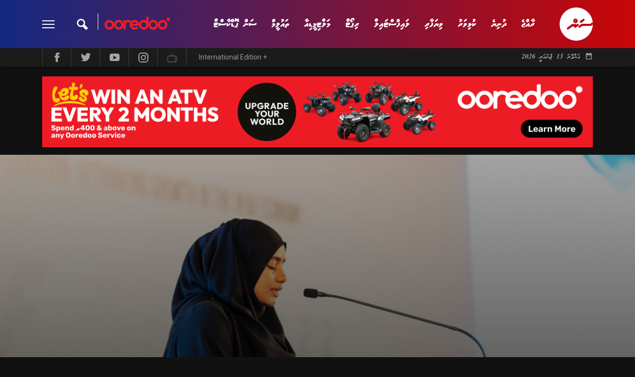

--- FILE ---
content_type: text/html; charset=utf-8
request_url: https://sun.mv/gallery/view/6690%23img229758
body_size: 16538
content:
<!DOCTYPE html>
<html lang="dv">
<head>
	<meta charset="utf-8">
	<meta name="viewport" content="width=device-width, initial-scale=1, shrink-to-fit=no">
	<title>SunOnline: Accountant in ge forum</title>
	<meta http-equiv="refresh" content="3600">	
	<link rel="manifest" href="/manifest.json">
	
	<link rel="icon" href="https://sun.mv/public/assets/favicon.png?v=1" type="image/png">
	
	<link href="https://sun.mv/public/css/bootstrap.min.css" rel="stylesheet">
	<link href="https://sun.mv/public/css/material-icons.css" rel="stylesheet">
	<link href="https://sun.mv/public/libs/fontawesome-5.15.3/css/all.min.css" rel="stylesheet">

	<link href="https://sun.mv/public/libs/owl-carousel/dist/assets/owl.carousel.min.css" rel="stylesheet">
	<link href="https://sun.mv/public/css/style.css?v=2019-201768270944.0027" rel="stylesheet">

    <style>
    body {
        -moz-osx-font-smoothing: grayscale;
    }
	.mobile-livetv-icon {
		position: absolute;
		left: 83px;
		top: 8px;
	}

	.mobile-livetv-icon span {
		animation: blinker 1s linear infinite;
	}
	@keyframes blinker {
		50% {
			opacity: 0;
		}
	}
    </style>


	<meta property="og:title" content="Photo Gallery: Accountant in ge forum" />
	<meta property="og:image" content="https://s3-ap-southeast-1.amazonaws.com/sun.assets/uploads/large_166703406364iWwB.jpg" />
	<meta property="og:image" content="https://s3-ap-southeast-1.amazonaws.com/sun.assets/uploads/large_166703433965dMhO.jpg" />
	<meta property="og:url" content="https://sun.mv/gallery/view/6690" />
	<meta property="og:type" content="article" />
	<meta property="article:publisher" content="https://www.facebook.com/sunmv" />
	<meta property="twitter:card" content="summary_large_image" />
	<meta property="twitter:image:src" content="https://s3-ap-southeast-1.amazonaws.com/sun.assets/uploads/large_166703406364iWwB.jpg" />
	<meta property="description" content="" />
	<meta property="og:description" content="" />
	 
	 

		
	

	
    <meta property="fb:app_id" content="143901465672310" />
    <link rel="stylesheet" href="https://cdnjs.cloudflare.com/ajax/libs/jquery.smartbanner/1.0.0/jquery.smartbanner.min.css">
    
    
      
    
        
    
    <script type="application/ld+json">
	{
	  "@context": "https://schema.org",
	  "@type": "WebSite",
	  "url": "https://sun.mv",
	  "potentialAction": {
		"@type": "SearchAction",
		"target": "https://sun.mv/search/?q={term_str}",
		"query-input": "required name=term_str"
	  }
	}
	</script>

<!--
    <script data-ad-client="ca-pub-2115683705968648" async src="https://pagead2.googlesyndication.com/pagead/js/adsbygoogle.js"></script>
    
-->
    
    <script>
    	window.host = 'https://sun.mv';
    </script>
    
    <!-- Start Alexa Certify Javascript -->
	<script type="text/javascript">
	_atrk_opts = { atrk_acct:"9B2Ni1a4ZP00Mu", domain:"sun.mv",dynamic: true};
	(function() { var as = document.createElement('script'); as.type = 'text/javascript'; as.async = true; as.src = "https://certify-js.alexametrics.com/atrk.js"; var s = document.getElementsByTagName('script')[0];s.parentNode.insertBefore(as, s); })();
	</script>
	<noscript><img src="https://certify.alexametrics.com/atrk.gif?account=9B2Ni1a4ZP00Mu" style="display:none" height="1" width="1" alt="" /></noscript>
	<!-- End Alexa Certify Javascript -->
	
	<!-- Google Tag Manager -->
	<script>(function(w,d,s,l,i){w[l]=w[l]||[];w[l].push({'gtm.start':
	new Date().getTime(),event:'gtm.js'});var f=d.getElementsByTagName(s)[0],
	j=d.createElement(s),dl=l!='dataLayer'?'&l='+l:'';j.async=true;j.src=
	'https://www.googletagmanager.com/gtm.js?id='+i+dl;f.parentNode.insertBefore(j,f);
	})(window,document,'script','dataLayer','GTM-T98PDL');</script>
	<!-- End Google Tag Manager -->
	
</head>

<body class="dark-mode">

<!-- Google Tag Manager (noscript) -->
<noscript><iframe src="https://www.googletagmanager.com/ns.html?id=GTM-T98PDL"
height="0" width="0" style="display:none;visibility:hidden"></iframe></noscript>
<!-- End Google Tag Manager (noscript) -->

<!-- Global site tag (gtag.js) - Google Analytics -->
<script async src="https://www.googletagmanager.com/gtag/js?id=UA-18743319-1"></script>
<script>
  window.dataLayer = window.dataLayer || [];
  function gtag(){dataLayer.push(arguments);}
  gtag('js', new Date());

  gtag('config', 'UA-18743319-1');
</script>


<div id="fb-root"></div>
<script>(function(d, s, id) {
var js, fjs = d.getElementsByTagName(s)[0];
if (d.getElementById(id)) return;
js = d.createElement(s); js.id = id;
js.src = "//connect.facebook.net/en_US/sdk.js#xfbml=1&appId=143901465672310&version=v2.0";
fjs.parentNode.insertBefore(js, fjs);
}(document, 'script', 'facebook-jssdk'));</script>




	<header>
	
		<div class="header-desktop-v2">
			<div class="main-nav">
				<div class="wrapper">
					<div class="container">
						<div class="row custom-gutter">
							<div class="col">
								<div class="logo">
									<a href="https://sun.mv">
										<svg xmlns="http://www.w3.org/2000/svg" viewBox="0 0 120 120">
    <defs>
        <style>
            .cls-1{fill:#fff;fill-rule:evenodd}
        </style>
    </defs>
    <path id="Logo_Final" d="M60.059 0A60.088 60.088 0 0 1 120 55.8a4 4 0 0 0-2.231-.7 4.338 4.338 0 0 0-2.407.763c-1.937 1.467-1.233.939-3.229 2.347-1.585 1.115-2.7.88-4.873.88H82.25a12.146 12.146 0 0 0-2.055.176 6.881 6.881 0 0 0-2.524 1.291l-7.808 5.633c-3.757 2.523-1.644 7.394 2.055 7.159a3.561 3.561 0 0 0 1.937-.7c1.174-.88 4.932-3.462 6.106-4.342a7.128 7.128 0 0 1 3.816-1.584h26.243a7.605 7.605 0 0 0 4.11-.763l5.46-3.873c.117-.117.294-.235.411-.352A60.012 60.012 0 1 1 60.059 0zm14.853 48.763c-4.755 3.227 0 8.919 3.816 6.572l9.452-6.866c1.879-1.174 2.759-3.227 1.644-5.222a3.846 3.846 0 0 0-5.46-1.35c-3.17 2.406-6.282 4.46-9.452 6.866zM62.818 60.147l-3.112 2.289a3.736 3.736 0 0 0-5.93-2.465l-2.524 1.878a3.792 3.792 0 0 0-5.871-2c-4.814 3.638-11.448 8.332-16.967 12.557-5.165 3.294-.414 9.276 3.523 6.753l13.679-9.917c2.466-1.76 5.519-1.115 6.693.645a3.86 3.86 0 0 0 6.047 3.051l8.454-6.161c2.114-1.291 3.17-3.579 1.82-5.809a3.819 3.819 0 0 0-5.812-.821zm-5.46-19.775a8.215 8.215 0 1 0 8.219 8.215 8.2 8.2 0 0 0-8.219-8.215zm0 6.689a1.526 1.526 0 1 0 1.526 1.526 1.515 1.515 0 0 0-1.526-1.526z" class="cls-1" data-name="Logo Final"/>
</svg>
									</a>
								</div>
																<nav>
									<a href="https://sun.mv/news" class="link">ރާއްޖެ</a>
									<a href="https://sun.mv/world_news" class="link">ދުނިޔެ</a>
									<a href="https://sun.mv/sports" class="link">ކުޅިވަރު</a>
									<a href="https://sun.mv/business" class="link">ވިޔަފާރި</a>
									<a href="https://sun.mv/lifestyle" class="link">ލައިފްސްޓައިލް</a> 
									<a href="https://sun.mv/reports" class="link">ރިޕޯޓް</a>
									<a href="https://sun.mv/gallery" class="link">މަލްޓިމީޑިއާ</a>
									<a href="https://sun.mv/education" class="link">ތައުލީމް</a>
									<a href="https://sun.mv/sunpodcast" class="link">ސަން ޕޮޑްކާސްޓް</a>

								</nav>
								<div class="left">
									<div class="search">
										<div class="input">
											<img class="sponsor" src="https://sun.mv/public/assets/ooredoo_logo_new1.png?v=1">
											<form method="get" action="https://sun.mv/search/">
												<input type="text" name="q" class="thaanaKeyboardInput" id="q-desktop">
											</form>
										</div>
										<div class="icon"></div>
									</div>
									<div class="menu-btn">
										<div class="menu-icon">
										  <span></span>
										  <span></span>
										  <span></span>
										  <span></span>
										</div>
									</div>
								</div>
							</div> <!-- .col -->		
						</div>
					</div>
				</div> <!-- wrapper -->
			
				<div class="more">
					<div class="container">
						<div class="row custom-gutter">
							<div class="col">
								<nav>
									<a href="https://sun.mv/news" class="link">ރާއްޖެ</a>
									<!-- <a href="https://sun.mv/sports" class="link">ކުޅިވަރު</a> -->
									<a href="https://sun.mv/reports" class="link">ރިޕޯޓް</a>
									<a href="https://sun.mv/world_news" class="link">ދުނިޔެ</a>
									<a href="https://sun.mv/story" class="link">ވާހަކަ</a>
									<a href="https://sun.mv/business" class="link">ވިޔަފާރި</a>
									<!-- <a href="https://sun.mv/entertainment" class="link">މުނިފޫހިފިލުވުން</a> -->
									<a href="https://sun.mv/lifestyle" class="link">ލައިފްސްޓައިލް</a> 
									<a href="https://sun.mv/religion" class="link">ދީން</a>
									<a href="https://sun.mv/columnists" class="link">ކޮލަމް</a>
									<a href="https://sun.mv/gallery" class="link">މަލްޓިމީޑިއާ</a>
									<!--
									<a href="https://sun.mv/majilis2019/overview" class="link">
										<img src="https://sun.mv/public/images/majilis2019/logo.svg" width="140px">
									</a>
									-->
								</nav>
							</div>
						</div>
					</div>
				</div> <!-- more -->
				
			</div> <!-- main nav -->
			
			<div class="sub-nav">
				<div class="container">
					<div class="row custom-gutter">
						<div class="col">
							<div class="todaysdate">
								<i class="material-icons">date_range</i>
								<span>އަންގާރަ 13 ޖެނުއަރީ 2026 </span>
							</div>
							<div class="social-nav">
								<a href="https://www.facebook.com/sunmv" target="_new">
									<img src="https://sun.mv/public/assets/header-fb.svg" width="10px">
								</a>
								<a href="https://twitter.com/sunbrk" target="_new">
									<img src="https://sun.mv/public/assets/header-tw.svg" width="20px">
								</a>
								<a href="https://www.youtube.com/user/sunmvlive" target="_new">
									<img src="https://sun.mv/public/assets/header-yt.svg" width="20px">
								</a>
								<a href="https://www.instagram.com/sunonline.mv/" target="_new">
									<img src="https://sun.mv/public/assets/header-insta.svg" width="20px">
								</a>
								<a href="https://stream.sun.mv/" target="_new">
									<img src="https://sun.mv/public/assets/tv_icon1.svg" width="20px">
								</a>
								<a href="https://en.sun.mv/" class="int-edition">International Edition +</a>
							</div>
						</div>
					</div>
				</div>
			</div> <!-- .sub-nav -->
		</div> <!-- header-desktop v2 -->
 		
 		
				
		
		
		<!-- mobile header -->
		<div class="header-mobile">
			<div class="overlay">
				
				<div class="menu">
					<div class="menu-btn">
						<div class="menu-icon">
						  <span></span>
						  <span></span>
						  <span></span>
						  <span></span>
						</div>
					</div>
					<a href="https://stream.sun.mv" target="_blank" style="display: block; text-align: center" class="row mobile-livetv-icon">
						<img style="color: #fff" src="https://sun.mv/public/assets/tv_icon_white1.svg" width="25px">
						<span style="text-align: center; color: #fff; font-wegith: light; font-size: 12px; display: block; ">SSTV</span>
					</a>
					
					<div class="logo">
						<a href="https://sun.mv">
							<svg xmlns="http://www.w3.org/2000/svg" viewBox="0 0 120 120">
    <defs>
        <style>
            .cls-1{fill:#fff;fill-rule:evenodd}
        </style>
    </defs>
    <path id="Logo_Final" d="M60.059 0A60.088 60.088 0 0 1 120 55.8a4 4 0 0 0-2.231-.7 4.338 4.338 0 0 0-2.407.763c-1.937 1.467-1.233.939-3.229 2.347-1.585 1.115-2.7.88-4.873.88H82.25a12.146 12.146 0 0 0-2.055.176 6.881 6.881 0 0 0-2.524 1.291l-7.808 5.633c-3.757 2.523-1.644 7.394 2.055 7.159a3.561 3.561 0 0 0 1.937-.7c1.174-.88 4.932-3.462 6.106-4.342a7.128 7.128 0 0 1 3.816-1.584h26.243a7.605 7.605 0 0 0 4.11-.763l5.46-3.873c.117-.117.294-.235.411-.352A60.012 60.012 0 1 1 60.059 0zm14.853 48.763c-4.755 3.227 0 8.919 3.816 6.572l9.452-6.866c1.879-1.174 2.759-3.227 1.644-5.222a3.846 3.846 0 0 0-5.46-1.35c-3.17 2.406-6.282 4.46-9.452 6.866zM62.818 60.147l-3.112 2.289a3.736 3.736 0 0 0-5.93-2.465l-2.524 1.878a3.792 3.792 0 0 0-5.871-2c-4.814 3.638-11.448 8.332-16.967 12.557-5.165 3.294-.414 9.276 3.523 6.753l13.679-9.917c2.466-1.76 5.519-1.115 6.693.645a3.86 3.86 0 0 0 6.047 3.051l8.454-6.161c2.114-1.291 3.17-3.579 1.82-5.809a3.819 3.819 0 0 0-5.812-.821zm-5.46-19.775a8.215 8.215 0 1 0 8.219 8.215 8.2 8.2 0 0 0-8.219-8.215zm0 6.689a1.526 1.526 0 1 0 1.526 1.526 1.515 1.515 0 0 0-1.526-1.526z" class="cls-1" data-name="Logo Final"/>
</svg>
						</a>
					</div>
					<div class="search-btn">
						<svg xmlns="http://www.w3.org/2000/svg" viewBox="0 0 23.84 24">
    <defs>
        <style>
            .cls-1{fill:#fff}
        </style>
    </defs>
    <path id="Search_Logo" d="M23.832 19.641l-6.821-6.821a8.946 8.946 0 1 0-4.41 4.293l6.879 6.879c1.957.164 4.52-2.326 4.352-4.351zM8.946 14.92a5.973 5.973 0 1 1 5.974-5.973 5.98 5.98 0 0 1-5.974 5.973z" class="cls-1" data-name="Search Logo"/>
</svg>
					</div>
				</div> <!-- menu -->
			
				<a href="https://en.sun.mv/" class="mobile_international_edition">
					<img src="https://sun.mv/public/assets/en_flag.png" class="en_flag" />
					<span class="en_text">INTERNATIONAL EDITION</span>
				</a>
				<a href="https://stream.sun.mv" target="_blank" style="display: block; text-align: center" class="row">
					<img style="color: #fff" src="https://sun.mv/public/assets/tv_icon_white1.svg" width="40px">
					<span style="text-align: center; color: #fff; font-wegith: bold; font-size: 14px; display: block; ">SSTV LIVE</span>
				</a>
				<div class="nav-bar">
					<nav>
						<a href="https://sun.mv/news" class="link">ރާއްޖެ</a>
						<a href="https://sun.mv/sports" class="link">ކުޅިވަރު</a>
						<a href="https://sun.mv/world_sports" class="link">ބޭރު ކުޅިވަރު </a>
						<a href="https://sun.mv/reports" class="link">ރިޕޯޓް</a>
						<a href="https://sun.mv/world_news" class="link">ދުނިޔެ</a>
						<a href="https://sun.mv/story" class="link">ވާހަކަ</a>
						<a href="https://sun.mv/business" class="link">ވިޔަފާރި</a>
						<a href="https://sun.mv/entertainment" class="link">މުނިފޫހިފިލުވުން</a>
						<a href="https://sun.mv/lifestyle" class="link">ލައިފްސްޓައިލް</a>
						<a href="https://sun.mv/religion" class="link">ދީން</a>
						<a href="https://sun.mv/columnists" class="link">ކޮލަމް</a>
						<a href="https://sun.mv/education" class="link">ތައުލީމް</a>
						<a href="https://sun.mv/gallery" class="link">މަލްޓިމީޑިއާ</a>
						<a href="https://sun.mv/sunpodcast" class="link">ސަން ޕޮޑްކާސްޓް</a>
					</nav>
				</div> <!-- .nav-bar -->
				
				
				<div class="search-bar">
				
					<div class="icon">
						<svg xmlns="http://www.w3.org/2000/svg" viewBox="0 0 23.84 24">
    <defs>
        <style>
            .cls-1{fill:#fff}
        </style>
    </defs>
    <path id="Search_Logo" d="M23.832 19.641l-6.821-6.821a8.946 8.946 0 1 0-4.41 4.293l6.879 6.879c1.957.164 4.52-2.326 4.352-4.351zM8.946 14.92a5.973 5.973 0 1 1 5.974-5.973 5.98 5.98 0 0 1-5.974 5.973z" class="cls-1" data-name="Search Logo"/>
</svg>
					</div> <!-- .icon -->
					
					<div class="form">
						<form method="get" action="https://sun.mv/search/" id="search-form">
							<input type="text" name="q" class="thaanaKeyboardInput" id="q-mobile" placeholder="ހޯދާ">
                            <input type="hidden" name="advanced_search" value="true">

							<div class="date">
								<div class="title">
									<span><i class="material-icons">date_range</i></span>
									<span>ތާރީހުން ހޯދާ</span>
								</div>
								<div class="date-selector">
                                    <input type="date" placeholder="ތާރީހުން ހޯދާ" name="date" 
                                        onblur="document.getElementById('search-form').submit()">
								</div>
							</div> <!-- date -->
						</form>
						
						<div class="bottom">
							<div class="close-btn">
								<i class="material-icons">close</i>
							</div>
							
							<div class="sponsor">
								<img src="https://sun.mv/public/assets/ooredoo_logo_new1.png?v=1">
							</div>
						</div>
										
					</div> <!-- .form -->
					
					
					
				</div><!-- .search-bar -->

				
			</div> <!-- .overlay -->
		</div> <!-- .header-mobile --> 
	</header>
	
	

	<main>
	
				<div class="section-header-sponsor">
			<div class="container">
				<div class="row custom-gutter">
					<div class="col w-100">
						
						<div class="infinity d-none d-md-block" data-zone-group="Multimedia Page" 
							data-zone-name="Top Banner" data-zone="q0J4ZQfUTX"></div>	
						<div class="infinity d-block d-md-none" data-zone-group="Multimedia Page" 
							data-zone-name="Top Banner - Mobile (2020)" data-zone="lhYIvg6gXd"></div>

						
					</div>
				</div>
			</div>
		</div>
				
		
		
				
		
						
		
				
		

			
			
			
		
		
		
<div class="section-gallery-detail-featured component-gallery-detail-featured">
	<img src="https://s3-ap-southeast-1.amazonaws.com/sun.assets/uploads/l_166703433965dMhO.jpg" class="img-fluid">
	<div class="overlay">
		<div class="title">
			<span class="time"> 3 year 3 month ago</span>
			<h1 class="thaana-eamaan">އެކައުންޓެންޓުންގެ ފޯރަމް</h1>
		</div>
	</div>
</div>

<div class="section-gallery-detail-byline">
	<div class="container">
		<div class="row custom-gutter flex-row-reverse">
			<div class="col">

				<div class="component-article-share">
					<ul>
						<li><a href="#comment-form" class="smooth-scrolling"><img src="https://sun.mv/public/assets/social-comment.svg"></a></li>
						<li><a href="#" data-url="https://sun.mv/gallery/view/6690" class="share-fb"><img src="https://sun.mv/public/assets/social-facebook.svg"></a></li>
						<li><a href="#" data-url="https://sun.mv/gallery/view/6690" class="share-tw"><img src="https://sun.mv/public/assets/social-twitter.svg"></a></li>
						<li><a href="#" data-url="https://sun.mv/gallery/view/6690" class="share-whatsapp"><img src="https://sun.mv/public/assets/social-whatsapp.svg"></a></li>
					</ul>
				</div>

			</div> <!-- .col -->
		</div>
	</div>
</div>


<div class="section-gallery-detail-content">
			<a name="#img229760" id="#img229760"></a>
		<div class="component-gallery-detail-photo-block" data-image="#img229760">
			<div class="container">
				<div class="row custom-gutter flex-row-reverse">
					<div class="col-xl-3 col-lg-4  col-md-4">
						<div class="title">
							<h2>އެކައުންޓެންޓުންގެ ފޯރަމް</h2>
							<p>އެކައުންޓެންޓުންގެ ފޯރަމް ހުޅުވުމުގެ ރަސްމިއްޔާތުގެ ތެރެއިން --- ފޮޓޯ/ ޝުއައިބު މުޙައްމަދު</p>
							<div class="component-article-share --xxs">
								<ul>
									<li><a href="#" data-url="https://sun.mv/gallery/view/6690%23img229760" class="share-fb"><img src="https://sun.mv/public/assets/social-facebook.svg"></a></li>
									<li><a href="#" data-url="https://sun.mv/gallery/view/6690%23img229760" class="share-tw"><img src="https://sun.mv/public/assets/social-twitter.svg"></a></li>
									<li><a href="https://sun.mv/gallery/view/6690%23img229760" class="share-whatsapp"><img src="https://sun.mv/public/assets/social-whatsapp.svg"></a></li>
								</ul>
							</div>
						</div>

					</div>
					<div class="col-xl-9 col-lg-8  col-md-8">
						<img src="https://s3-ap-southeast-1.amazonaws.com/sun.assets/uploads/l_166703431637ZHNg.jpg" alt="އެކައުންޓެންޓުންގެ ފޯރަމް ހުޅުވުމުގެ ރަސްމިއްޔާތުގެ ތެރެއިން --- ފޮޓޯ/ ޝުއައިބު މުޙައްމަދު" class="img-fluid">
					</div>
				</div>
			</div>
		</div> <!-- .photo-block -->
			<a name="#img229759" id="#img229759"></a>
		<div class="component-gallery-detail-photo-block" data-image="#img229759">
			<div class="container">
				<div class="row custom-gutter flex-row-reverse">
					<div class="col-xl-3 col-lg-4  col-md-4">
						<div class="title">
							<h2>އެކައުންޓެންޓުންގެ ފޯރަމް</h2>
							<p>އެކައުންޓެންޓުންގެ ފޯރަމް ހުޅުވުމުގެ ރަސްމިއްޔާތުގެ ތެރެއިން --- ފޮޓޯ/ ޝުއައިބު މުޙައްމަދު</p>
							<div class="component-article-share --xxs">
								<ul>
									<li><a href="#" data-url="https://sun.mv/gallery/view/6690%23img229759" class="share-fb"><img src="https://sun.mv/public/assets/social-facebook.svg"></a></li>
									<li><a href="#" data-url="https://sun.mv/gallery/view/6690%23img229759" class="share-tw"><img src="https://sun.mv/public/assets/social-twitter.svg"></a></li>
									<li><a href="https://sun.mv/gallery/view/6690%23img229759" class="share-whatsapp"><img src="https://sun.mv/public/assets/social-whatsapp.svg"></a></li>
								</ul>
							</div>
						</div>

					</div>
					<div class="col-xl-9 col-lg-8  col-md-8">
						<img src="https://s3-ap-southeast-1.amazonaws.com/sun.assets/uploads/l_166703429212z0NR.jpg" alt="އެކައުންޓެންޓުންގެ ފޯރަމް ހުޅުވުމުގެ ރަސްމިއްޔާތުގެ ތެރެއިން --- ފޮޓޯ/ ޝުއައިބު މުޙައްމަދު" class="img-fluid">
					</div>
				</div>
			</div>
		</div> <!-- .photo-block -->
			<a name="#img229758" id="#img229758"></a>
		<div class="component-gallery-detail-photo-block" data-image="#img229758">
			<div class="container">
				<div class="row custom-gutter flex-row-reverse">
					<div class="col-xl-3 col-lg-4  col-md-4">
						<div class="title">
							<h2>އެކައުންޓެންޓުންގެ ފޯރަމް</h2>
							<p>އެކައުންޓެންޓުންގެ ފޯރަމް ހުޅުވުމުގެ ރަސްމިއްޔާތުގެ ތެރެއިން --- ފޮޓޯ/ ޝުއައިބު މުޙައްމަދު</p>
							<div class="component-article-share --xxs">
								<ul>
									<li><a href="#" data-url="https://sun.mv/gallery/view/6690%23img229758" class="share-fb"><img src="https://sun.mv/public/assets/social-facebook.svg"></a></li>
									<li><a href="#" data-url="https://sun.mv/gallery/view/6690%23img229758" class="share-tw"><img src="https://sun.mv/public/assets/social-twitter.svg"></a></li>
									<li><a href="https://sun.mv/gallery/view/6690%23img229758" class="share-whatsapp"><img src="https://sun.mv/public/assets/social-whatsapp.svg"></a></li>
								</ul>
							</div>
						</div>

					</div>
					<div class="col-xl-9 col-lg-8  col-md-8">
						<img src="https://s3-ap-southeast-1.amazonaws.com/sun.assets/uploads/l_16670342695598OM.jpg" alt="އެކައުންޓެންޓުންގެ ފޯރަމް ހުޅުވުމުގެ ރަސްމިއްޔާތުގެ ތެރެއިން --- ފޮޓޯ/ ޝުއައިބު މުޙައްމަދު" class="img-fluid">
					</div>
				</div>
			</div>
		</div> <!-- .photo-block -->
			<a name="#img229757" id="#img229757"></a>
		<div class="component-gallery-detail-photo-block" data-image="#img229757">
			<div class="container">
				<div class="row custom-gutter flex-row-reverse">
					<div class="col-xl-3 col-lg-4  col-md-4">
						<div class="title">
							<h2>އެކައުންޓެންޓުންގެ ފޯރަމް</h2>
							<p>އެކައުންޓެންޓުންގެ ފޯރަމް ހުޅުވުމުގެ ރަސްމިއްޔާތުގެ ތެރެއިން --- ފޮޓޯ/ ޝުއައިބު މުޙައްމަދު</p>
							<div class="component-article-share --xxs">
								<ul>
									<li><a href="#" data-url="https://sun.mv/gallery/view/6690%23img229757" class="share-fb"><img src="https://sun.mv/public/assets/social-facebook.svg"></a></li>
									<li><a href="#" data-url="https://sun.mv/gallery/view/6690%23img229757" class="share-tw"><img src="https://sun.mv/public/assets/social-twitter.svg"></a></li>
									<li><a href="https://sun.mv/gallery/view/6690%23img229757" class="share-whatsapp"><img src="https://sun.mv/public/assets/social-whatsapp.svg"></a></li>
								</ul>
							</div>
						</div>

					</div>
					<div class="col-xl-9 col-lg-8  col-md-8">
						<img src="https://s3-ap-southeast-1.amazonaws.com/sun.assets/uploads/l_166703424751TjOn.jpg" alt="އެކައުންޓެންޓުންގެ ފޯރަމް ހުޅުވުމުގެ ރަސްމިއްޔާތުގެ ތެރެއިން --- ފޮޓޯ/ ޝުއައިބު މުޙައްމަދު" class="img-fluid">
					</div>
				</div>
			</div>
		</div> <!-- .photo-block -->
			<a name="#img229756" id="#img229756"></a>
		<div class="component-gallery-detail-photo-block" data-image="#img229756">
			<div class="container">
				<div class="row custom-gutter flex-row-reverse">
					<div class="col-xl-3 col-lg-4  col-md-4">
						<div class="title">
							<h2>އެކައުންޓެންޓުންގެ ފޯރަމް</h2>
							<p>އެކައުންޓެންޓުންގެ ފޯރަމް ހުޅުވުމުގެ ރަސްމިއްޔާތުގެ ތެރެއިން --- ފޮޓޯ/ ޝުއައިބު މުޙައްމަދު</p>
							<div class="component-article-share --xxs">
								<ul>
									<li><a href="#" data-url="https://sun.mv/gallery/view/6690%23img229756" class="share-fb"><img src="https://sun.mv/public/assets/social-facebook.svg"></a></li>
									<li><a href="#" data-url="https://sun.mv/gallery/view/6690%23img229756" class="share-tw"><img src="https://sun.mv/public/assets/social-twitter.svg"></a></li>
									<li><a href="https://sun.mv/gallery/view/6690%23img229756" class="share-whatsapp"><img src="https://sun.mv/public/assets/social-whatsapp.svg"></a></li>
								</ul>
							</div>
						</div>

					</div>
					<div class="col-xl-9 col-lg-8  col-md-8">
						<img src="https://s3-ap-southeast-1.amazonaws.com/sun.assets/uploads/l_166703422319HDVF.jpg" alt="އެކައުންޓެންޓުންގެ ފޯރަމް ހުޅުވުމުގެ ރަސްމިއްޔާތުގެ ތެރެއިން --- ފޮޓޯ/ ޝުއައިބު މުޙައްމަދު" class="img-fluid">
					</div>
				</div>
			</div>
		</div> <!-- .photo-block -->
			<a name="#img229755" id="#img229755"></a>
		<div class="component-gallery-detail-photo-block" data-image="#img229755">
			<div class="container">
				<div class="row custom-gutter flex-row-reverse">
					<div class="col-xl-3 col-lg-4  col-md-4">
						<div class="title">
							<h2>އެކައުންޓެންޓުންގެ ފޯރަމް</h2>
							<p>އެކައުންޓެންޓުންގެ ފޯރަމް ހުޅުވުމުގެ ރަސްމިއްޔާތުގެ ތެރެއިން --- ފޮޓޯ/ ޝުއައިބު މުޙައްމަދު</p>
							<div class="component-article-share --xxs">
								<ul>
									<li><a href="#" data-url="https://sun.mv/gallery/view/6690%23img229755" class="share-fb"><img src="https://sun.mv/public/assets/social-facebook.svg"></a></li>
									<li><a href="#" data-url="https://sun.mv/gallery/view/6690%23img229755" class="share-tw"><img src="https://sun.mv/public/assets/social-twitter.svg"></a></li>
									<li><a href="https://sun.mv/gallery/view/6690%23img229755" class="share-whatsapp"><img src="https://sun.mv/public/assets/social-whatsapp.svg"></a></li>
								</ul>
							</div>
						</div>

					</div>
					<div class="col-xl-9 col-lg-8  col-md-8">
						<img src="https://s3-ap-southeast-1.amazonaws.com/sun.assets/uploads/l_166703420248ZxFU.jpg" alt="އެކައުންޓެންޓުންގެ ފޯރަމް ހުޅުވުމުގެ ރަސްމިއްޔާތުގެ ތެރެއިން --- ފޮޓޯ/ ޝުއައިބު މުޙައްމަދު" class="img-fluid">
					</div>
				</div>
			</div>
		</div> <!-- .photo-block -->
			<a name="#img229754" id="#img229754"></a>
		<div class="component-gallery-detail-photo-block" data-image="#img229754">
			<div class="container">
				<div class="row custom-gutter flex-row-reverse">
					<div class="col-xl-3 col-lg-4  col-md-4">
						<div class="title">
							<h2>އެކައުންޓެންޓުންގެ ފޯރަމް</h2>
							<p>އެކައުންޓެންޓުންގެ ފޯރަމް ހުޅުވުމުގެ ރަސްމިއްޔާތުގެ ތެރެއިން --- ފޮޓޯ/ ޝުއައިބު މުޙައްމަދު</p>
							<div class="component-article-share --xxs">
								<ul>
									<li><a href="#" data-url="https://sun.mv/gallery/view/6690%23img229754" class="share-fb"><img src="https://sun.mv/public/assets/social-facebook.svg"></a></li>
									<li><a href="#" data-url="https://sun.mv/gallery/view/6690%23img229754" class="share-tw"><img src="https://sun.mv/public/assets/social-twitter.svg"></a></li>
									<li><a href="https://sun.mv/gallery/view/6690%23img229754" class="share-whatsapp"><img src="https://sun.mv/public/assets/social-whatsapp.svg"></a></li>
								</ul>
							</div>
						</div>

					</div>
					<div class="col-xl-9 col-lg-8  col-md-8">
						<img src="https://s3-ap-southeast-1.amazonaws.com/sun.assets/uploads/l_166703417833CIB4.jpg" alt="އެކައުންޓެންޓުންގެ ފޯރަމް ހުޅުވުމުގެ ރަސްމިއްޔާތުގެ ތެރެއިން --- ފޮޓޯ/ ޝުއައިބު މުޙައްމަދު" class="img-fluid">
					</div>
				</div>
			</div>
		</div> <!-- .photo-block -->
			<a name="#img229753" id="#img229753"></a>
		<div class="component-gallery-detail-photo-block" data-image="#img229753">
			<div class="container">
				<div class="row custom-gutter flex-row-reverse">
					<div class="col-xl-3 col-lg-4  col-md-4">
						<div class="title">
							<h2>އެކައުންޓެންޓުންގެ ފޯރަމް</h2>
							<p>އެކައުންޓެންޓުންގެ ފޯރަމް ހުޅުވުމުގެ ރަސްމިއްޔާތުގެ ތެރެއިން --- ފޮޓޯ/ ޝުއައިބު މުޙައްމަދު</p>
							<div class="component-article-share --xxs">
								<ul>
									<li><a href="#" data-url="https://sun.mv/gallery/view/6690%23img229753" class="share-fb"><img src="https://sun.mv/public/assets/social-facebook.svg"></a></li>
									<li><a href="#" data-url="https://sun.mv/gallery/view/6690%23img229753" class="share-tw"><img src="https://sun.mv/public/assets/social-twitter.svg"></a></li>
									<li><a href="https://sun.mv/gallery/view/6690%23img229753" class="share-whatsapp"><img src="https://sun.mv/public/assets/social-whatsapp.svg"></a></li>
								</ul>
							</div>
						</div>

					</div>
					<div class="col-xl-9 col-lg-8  col-md-8">
						<img src="https://s3-ap-southeast-1.amazonaws.com/sun.assets/uploads/l_166703415541mj8u.jpg" alt="އެކައުންޓެންޓުންގެ ފޯރަމް ހުޅުވުމުގެ ރަސްމިއްޔާތުގެ ތެރެއިން --- ފޮޓޯ/ ޝުއައިބު މުޙައްމަދު" class="img-fluid">
					</div>
				</div>
			</div>
		</div> <!-- .photo-block -->
			<a name="#img229752" id="#img229752"></a>
		<div class="component-gallery-detail-photo-block" data-image="#img229752">
			<div class="container">
				<div class="row custom-gutter flex-row-reverse">
					<div class="col-xl-3 col-lg-4  col-md-4">
						<div class="title">
							<h2>އެކައުންޓެންޓުންގެ ފޯރަމް</h2>
							<p>އެކައުންޓިން ފޯރަމް ހުޅުވުމުގެ ރަސްމިއްޔާތު ޝަރަފުވެރިކޮށްދެއްވީ ޓޫރިޒަމް މިނިސްޓަރު ޑރ. އަބްދުﷲ މައުސޫމް --- ފޮޓޯ/ ޝުއައިބު މުޙައްމަދު</p>
							<div class="component-article-share --xxs">
								<ul>
									<li><a href="#" data-url="https://sun.mv/gallery/view/6690%23img229752" class="share-fb"><img src="https://sun.mv/public/assets/social-facebook.svg"></a></li>
									<li><a href="#" data-url="https://sun.mv/gallery/view/6690%23img229752" class="share-tw"><img src="https://sun.mv/public/assets/social-twitter.svg"></a></li>
									<li><a href="https://sun.mv/gallery/view/6690%23img229752" class="share-whatsapp"><img src="https://sun.mv/public/assets/social-whatsapp.svg"></a></li>
								</ul>
							</div>
						</div>

					</div>
					<div class="col-xl-9 col-lg-8  col-md-8">
						<img src="https://s3-ap-southeast-1.amazonaws.com/sun.assets/uploads/l_166703413217sv5p.jpg" alt="އެކައުންޓިން ފޯރަމް ހުޅުވުމުގެ ރަސްމިއްޔާތު ޝަރަފުވެރިކޮށްދެއްވީ ޓޫރިޒަމް މިނިސްޓަރު ޑރ. އަބްދުﷲ މައުސޫމް --- ފޮޓޯ/ ޝުއައިބު މުޙައްމަދު" class="img-fluid">
					</div>
				</div>
			</div>
		</div> <!-- .photo-block -->
			<a name="#img229751" id="#img229751"></a>
		<div class="component-gallery-detail-photo-block" data-image="#img229751">
			<div class="container">
				<div class="row custom-gutter flex-row-reverse">
					<div class="col-xl-3 col-lg-4  col-md-4">
						<div class="title">
							<h2>އެކައުންޓެންޓުންގެ ފޯރަމް</h2>
							<p>އެކައުންޓިން ފޯރަމް ހުޅުވުމުގެ ރަސްމިއްޔާތު ޝަރަފުވެރިކޮށްދެއްވީ ޓޫރިޒަމް މިނިސްޓަރު ޑރ. އަބްދުﷲ މައުސޫމް --- ފޮޓޯ/ ޝުއައިބު މުޙައްމަދު</p>
							<div class="component-article-share --xxs">
								<ul>
									<li><a href="#" data-url="https://sun.mv/gallery/view/6690%23img229751" class="share-fb"><img src="https://sun.mv/public/assets/social-facebook.svg"></a></li>
									<li><a href="#" data-url="https://sun.mv/gallery/view/6690%23img229751" class="share-tw"><img src="https://sun.mv/public/assets/social-twitter.svg"></a></li>
									<li><a href="https://sun.mv/gallery/view/6690%23img229751" class="share-whatsapp"><img src="https://sun.mv/public/assets/social-whatsapp.svg"></a></li>
								</ul>
							</div>
						</div>

					</div>
					<div class="col-xl-9 col-lg-8  col-md-8">
						<img src="https://s3-ap-southeast-1.amazonaws.com/sun.assets/uploads/l_166703410939dmZS.jpg" alt="އެކައުންޓިން ފޯރަމް ހުޅުވުމުގެ ރަސްމިއްޔާތު ޝަރަފުވެރިކޮށްދެއްވީ ޓޫރިޒަމް މިނިސްޓަރު ޑރ. އަބްދުﷲ މައުސޫމް --- ފޮޓޯ/ ޝުއައިބު މުޙައްމަދު" class="img-fluid">
					</div>
				</div>
			</div>
		</div> <!-- .photo-block -->
			<a name="#img229750" id="#img229750"></a>
		<div class="component-gallery-detail-photo-block" data-image="#img229750">
			<div class="container">
				<div class="row custom-gutter flex-row-reverse">
					<div class="col-xl-3 col-lg-4  col-md-4">
						<div class="title">
							<h2>އެކައުންޓެންޓުންގެ ފޯރަމް</h2>
							<p>އެކައުންޓިން ފޯރަމް ހުޅުވުމުގެ ރަސްމިއްޔާތު ޝަރަފުވެރިކޮށްދެއްވީ ޓޫރިޒަމް މިނިސްޓަރު ޑރ. އަބްދުﷲ މައުސޫމް --- ފޮޓޯ/ ޝުއައިބު މުޙައްމަދު</p>
							<div class="component-article-share --xxs">
								<ul>
									<li><a href="#" data-url="https://sun.mv/gallery/view/6690%23img229750" class="share-fb"><img src="https://sun.mv/public/assets/social-facebook.svg"></a></li>
									<li><a href="#" data-url="https://sun.mv/gallery/view/6690%23img229750" class="share-tw"><img src="https://sun.mv/public/assets/social-twitter.svg"></a></li>
									<li><a href="https://sun.mv/gallery/view/6690%23img229750" class="share-whatsapp"><img src="https://sun.mv/public/assets/social-whatsapp.svg"></a></li>
								</ul>
							</div>
						</div>

					</div>
					<div class="col-xl-9 col-lg-8  col-md-8">
						<img src="https://s3-ap-southeast-1.amazonaws.com/sun.assets/uploads/l_166703408648MSVP.jpg" alt="އެކައުންޓިން ފޯރަމް ހުޅުވުމުގެ ރަސްމިއްޔާތު ޝަރަފުވެރިކޮށްދެއްވީ ޓޫރިޒަމް މިނިސްޓަރު ޑރ. އަބްދުﷲ މައުސޫމް --- ފޮޓޯ/ ޝުއައިބު މުޙައްމަދު" class="img-fluid">
					</div>
				</div>
			</div>
		</div> <!-- .photo-block -->
			<a name="#img229749" id="#img229749"></a>
		<div class="component-gallery-detail-photo-block" data-image="#img229749">
			<div class="container">
				<div class="row custom-gutter flex-row-reverse">
					<div class="col-xl-3 col-lg-4  col-md-4">
						<div class="title">
							<h2>އެކައުންޓެންޓުންގެ ފޯރަމް</h2>
							<p>އެކައުންޓިން ފޯރަމް ހުޅުވުމުގެ ރަސްމިއްޔާތު ޝަރަފުވެރިކޮށްދެއްވީ ޓޫރިޒަމް މިނިސްޓަރު ޑރ. އަބްދުﷲ މައުސޫމް --- ފޮޓޯ/ ޝުއައިބު މުޙައްމަދު</p>
							<div class="component-article-share --xxs">
								<ul>
									<li><a href="#" data-url="https://sun.mv/gallery/view/6690%23img229749" class="share-fb"><img src="https://sun.mv/public/assets/social-facebook.svg"></a></li>
									<li><a href="#" data-url="https://sun.mv/gallery/view/6690%23img229749" class="share-tw"><img src="https://sun.mv/public/assets/social-twitter.svg"></a></li>
									<li><a href="https://sun.mv/gallery/view/6690%23img229749" class="share-whatsapp"><img src="https://sun.mv/public/assets/social-whatsapp.svg"></a></li>
								</ul>
							</div>
						</div>

					</div>
					<div class="col-xl-9 col-lg-8  col-md-8">
						<img src="https://s3-ap-southeast-1.amazonaws.com/sun.assets/uploads/l_166703406364iWwB.jpg" alt="އެކައުންޓިން ފޯރަމް ހުޅުވުމުގެ ރަސްމިއްޔާތު ޝަރަފުވެރިކޮށްދެއްވީ ޓޫރިޒަމް މިނިސްޓަރު ޑރ. އަބްދުﷲ މައުސޫމް --- ފޮޓޯ/ ޝުއައިބު މުޙައްމަދު" class="img-fluid">
					</div>
				</div>
			</div>
		</div> <!-- .photo-block -->
			<a name="#img229748" id="#img229748"></a>
		<div class="component-gallery-detail-photo-block" data-image="#img229748">
			<div class="container">
				<div class="row custom-gutter flex-row-reverse">
					<div class="col-xl-3 col-lg-4  col-md-4">
						<div class="title">
							<h2>އެކައުންޓެންޓުންގެ ފޯރަމް</h2>
							<p>އެކައުންޓިން ފޯރަމް ހުޅުވުމުގެ ރަސްމިއްޔާތު ޝަރަފުވެރިކޮށްދެއްވީ ޓޫރިޒަމް މިނިސްޓަރު ޑރ. އަބްދުﷲ މައުސޫމް --- ފޮޓޯ/ ޝުއައިބު މުޙައްމަދު</p>
							<div class="component-article-share --xxs">
								<ul>
									<li><a href="#" data-url="https://sun.mv/gallery/view/6690%23img229748" class="share-fb"><img src="https://sun.mv/public/assets/social-facebook.svg"></a></li>
									<li><a href="#" data-url="https://sun.mv/gallery/view/6690%23img229748" class="share-tw"><img src="https://sun.mv/public/assets/social-twitter.svg"></a></li>
									<li><a href="https://sun.mv/gallery/view/6690%23img229748" class="share-whatsapp"><img src="https://sun.mv/public/assets/social-whatsapp.svg"></a></li>
								</ul>
							</div>
						</div>

					</div>
					<div class="col-xl-9 col-lg-8  col-md-8">
						<img src="https://s3-ap-southeast-1.amazonaws.com/sun.assets/uploads/l_1667034040628Tj3.jpg" alt="އެކައުންޓިން ފޯރަމް ހުޅުވުމުގެ ރަސްމިއްޔާތު ޝަރަފުވެރިކޮށްދެއްވީ ޓޫރިޒަމް މިނިސްޓަރު ޑރ. އަބްދުﷲ މައުސޫމް --- ފޮޓޯ/ ޝުއައިބު މުޙައްމަދު" class="img-fluid">
					</div>
				</div>
			</div>
		</div> <!-- .photo-block -->
			<a name="#img229747" id="#img229747"></a>
		<div class="component-gallery-detail-photo-block" data-image="#img229747">
			<div class="container">
				<div class="row custom-gutter flex-row-reverse">
					<div class="col-xl-3 col-lg-4  col-md-4">
						<div class="title">
							<h2>އެކައުންޓެންޓުންގެ ފޯރަމް</h2>
							<p>އެކައުންޓެންޓުންގެ ފޯރަމް ހުޅުވުމުގެ ރަސްމިއްޔާތުގައި އޮޑިޓާ ޖެނެރަލް ހުސައިން ނިޔާޒީ ވާހަކަފުޅުދައްކަވަނީ --- ފޮޓޯ/ ޝުއައިބު މުޙައްމަދު</p>
							<div class="component-article-share --xxs">
								<ul>
									<li><a href="#" data-url="https://sun.mv/gallery/view/6690%23img229747" class="share-fb"><img src="https://sun.mv/public/assets/social-facebook.svg"></a></li>
									<li><a href="#" data-url="https://sun.mv/gallery/view/6690%23img229747" class="share-tw"><img src="https://sun.mv/public/assets/social-twitter.svg"></a></li>
									<li><a href="https://sun.mv/gallery/view/6690%23img229747" class="share-whatsapp"><img src="https://sun.mv/public/assets/social-whatsapp.svg"></a></li>
								</ul>
							</div>
						</div>

					</div>
					<div class="col-xl-9 col-lg-8  col-md-8">
						<img src="https://s3-ap-southeast-1.amazonaws.com/sun.assets/uploads/l_166703401815S1FD.jpg" alt="އެކައުންޓެންޓުންގެ ފޯރަމް ހުޅުވުމުގެ ރަސްމިއްޔާތުގައި އޮޑިޓާ ޖެނެރަލް ހުސައިން ނިޔާޒީ ވާހަކަފުޅުދައްކަވަނީ --- ފޮޓޯ/ ޝުއައިބު މުޙައްމަދު" class="img-fluid">
					</div>
				</div>
			</div>
		</div> <!-- .photo-block -->
			<a name="#img229746" id="#img229746"></a>
		<div class="component-gallery-detail-photo-block" data-image="#img229746">
			<div class="container">
				<div class="row custom-gutter flex-row-reverse">
					<div class="col-xl-3 col-lg-4  col-md-4">
						<div class="title">
							<h2>އެކައުންޓެންޓުންގެ ފޯރަމް</h2>
							<p>އެކައުންޓެންޓުންގެ ފޯރަމް ހުޅުވުމުގެ ރަސްމިއްޔާތުގައި އޮޑިޓާ ޖެނެރަލް ހުސައިން ނިޔާޒީ ވާހަކަފުޅުދައްކަވަނީ --- ފޮޓޯ/ ޝުއައިބު މުޙައްމަދު</p>
							<div class="component-article-share --xxs">
								<ul>
									<li><a href="#" data-url="https://sun.mv/gallery/view/6690%23img229746" class="share-fb"><img src="https://sun.mv/public/assets/social-facebook.svg"></a></li>
									<li><a href="#" data-url="https://sun.mv/gallery/view/6690%23img229746" class="share-tw"><img src="https://sun.mv/public/assets/social-twitter.svg"></a></li>
									<li><a href="https://sun.mv/gallery/view/6690%23img229746" class="share-whatsapp"><img src="https://sun.mv/public/assets/social-whatsapp.svg"></a></li>
								</ul>
							</div>
						</div>

					</div>
					<div class="col-xl-9 col-lg-8  col-md-8">
						<img src="https://s3-ap-southeast-1.amazonaws.com/sun.assets/uploads/l_166703396816J0Oj.jpg" alt="އެކައުންޓެންޓުންގެ ފޯރަމް ހުޅުވުމުގެ ރަސްމިއްޔާތުގައި އޮޑިޓާ ޖެނެރަލް ހުސައިން ނިޔާޒީ ވާހަކަފުޅުދައްކަވަނީ --- ފޮޓޯ/ ޝުއައިބު މުޙައްމަދު" class="img-fluid">
					</div>
				</div>
			</div>
		</div> <!-- .photo-block -->
			<a name="#img229745" id="#img229745"></a>
		<div class="component-gallery-detail-photo-block" data-image="#img229745">
			<div class="container">
				<div class="row custom-gutter flex-row-reverse">
					<div class="col-xl-3 col-lg-4  col-md-4">
						<div class="title">
							<h2>އެކައުންޓެންޓުންގެ ފޯރަމް</h2>
							<p>އެކައުންޓެންޓުންގެ ފޯރަމް ހުޅުވުމުގެ ރަސްމިއްޔާތުގެ ތެރެއިން --- ފޮޓޯ/ ޝުއައިބު މުޙައްމަދު</p>
							<div class="component-article-share --xxs">
								<ul>
									<li><a href="#" data-url="https://sun.mv/gallery/view/6690%23img229745" class="share-fb"><img src="https://sun.mv/public/assets/social-facebook.svg"></a></li>
									<li><a href="#" data-url="https://sun.mv/gallery/view/6690%23img229745" class="share-tw"><img src="https://sun.mv/public/assets/social-twitter.svg"></a></li>
									<li><a href="https://sun.mv/gallery/view/6690%23img229745" class="share-whatsapp"><img src="https://sun.mv/public/assets/social-whatsapp.svg"></a></li>
								</ul>
							</div>
						</div>

					</div>
					<div class="col-xl-9 col-lg-8  col-md-8">
						<img src="https://s3-ap-southeast-1.amazonaws.com/sun.assets/uploads/l_166703394550vYCU.jpg" alt="އެކައުންޓެންޓުންގެ ފޯރަމް ހުޅުވުމުގެ ރަސްމިއްޔާތުގެ ތެރެއިން --- ފޮޓޯ/ ޝުއައިބު މުޙައްމަދު" class="img-fluid">
					</div>
				</div>
			</div>
		</div> <!-- .photo-block -->
			<a name="#img229744" id="#img229744"></a>
		<div class="component-gallery-detail-photo-block" data-image="#img229744">
			<div class="container">
				<div class="row custom-gutter flex-row-reverse">
					<div class="col-xl-3 col-lg-4  col-md-4">
						<div class="title">
							<h2>އެކައުންޓެންޓުންގެ ފޯރަމް</h2>
							<p>އެކައުންޓެންޓުންގެ ފޯރަމް ހުޅުވުމުގެ ރަސްމިއްޔާތުގެ ތެރެއިން --- ފޮޓޯ/ ޝުއައިބު މުޙައްމަދު</p>
							<div class="component-article-share --xxs">
								<ul>
									<li><a href="#" data-url="https://sun.mv/gallery/view/6690%23img229744" class="share-fb"><img src="https://sun.mv/public/assets/social-facebook.svg"></a></li>
									<li><a href="#" data-url="https://sun.mv/gallery/view/6690%23img229744" class="share-tw"><img src="https://sun.mv/public/assets/social-twitter.svg"></a></li>
									<li><a href="https://sun.mv/gallery/view/6690%23img229744" class="share-whatsapp"><img src="https://sun.mv/public/assets/social-whatsapp.svg"></a></li>
								</ul>
							</div>
						</div>

					</div>
					<div class="col-xl-9 col-lg-8  col-md-8">
						<img src="https://s3-ap-southeast-1.amazonaws.com/sun.assets/uploads/l_1667033923344cjm.jpg" alt="އެކައުންޓެންޓުންގެ ފޯރަމް ހުޅުވުމުގެ ރަސްމިއްޔާތުގެ ތެރެއިން --- ފޮޓޯ/ ޝުއައިބު މުޙައްމަދު" class="img-fluid">
					</div>
				</div>
			</div>
		</div> <!-- .photo-block -->
			<a name="#img229743" id="#img229743"></a>
		<div class="component-gallery-detail-photo-block" data-image="#img229743">
			<div class="container">
				<div class="row custom-gutter flex-row-reverse">
					<div class="col-xl-3 col-lg-4  col-md-4">
						<div class="title">
							<h2>އެކައުންޓެންޓުންގެ ފޯރަމް</h2>
							<p>އެކައުންޓެންޓުންގެ ފޯރަމް ހުޅުވުމުގެ ރަސްމިއްޔާތުގެ ތެރެއިން --- ފޮޓޯ/ ޝުއައިބު މުޙައްމަދު</p>
							<div class="component-article-share --xxs">
								<ul>
									<li><a href="#" data-url="https://sun.mv/gallery/view/6690%23img229743" class="share-fb"><img src="https://sun.mv/public/assets/social-facebook.svg"></a></li>
									<li><a href="#" data-url="https://sun.mv/gallery/view/6690%23img229743" class="share-tw"><img src="https://sun.mv/public/assets/social-twitter.svg"></a></li>
									<li><a href="https://sun.mv/gallery/view/6690%23img229743" class="share-whatsapp"><img src="https://sun.mv/public/assets/social-whatsapp.svg"></a></li>
								</ul>
							</div>
						</div>

					</div>
					<div class="col-xl-9 col-lg-8  col-md-8">
						<img src="https://s3-ap-southeast-1.amazonaws.com/sun.assets/uploads/l_166703389958pIBE.jpg" alt="އެކައުންޓެންޓުންގެ ފޯރަމް ހުޅުވުމުގެ ރަސްމިއްޔާތުގެ ތެރެއިން --- ފޮޓޯ/ ޝުއައިބު މުޙައްމަދު" class="img-fluid">
					</div>
				</div>
			</div>
		</div> <!-- .photo-block -->
			<a name="#img229742" id="#img229742"></a>
		<div class="component-gallery-detail-photo-block" data-image="#img229742">
			<div class="container">
				<div class="row custom-gutter flex-row-reverse">
					<div class="col-xl-3 col-lg-4  col-md-4">
						<div class="title">
							<h2>އެކައުންޓެންޓުންގެ ފޯރަމް</h2>
							<p>އެކައުންޓެންޓުންގެ ފޯރަމް ހުޅުވުމުގެ ރަސްމިއްޔާތުގެ ތެރެއިން --- ފޮޓޯ/ ޝުއައިބު މުޙައްމަދު</p>
							<div class="component-article-share --xxs">
								<ul>
									<li><a href="#" data-url="https://sun.mv/gallery/view/6690%23img229742" class="share-fb"><img src="https://sun.mv/public/assets/social-facebook.svg"></a></li>
									<li><a href="#" data-url="https://sun.mv/gallery/view/6690%23img229742" class="share-tw"><img src="https://sun.mv/public/assets/social-twitter.svg"></a></li>
									<li><a href="https://sun.mv/gallery/view/6690%23img229742" class="share-whatsapp"><img src="https://sun.mv/public/assets/social-whatsapp.svg"></a></li>
								</ul>
							</div>
						</div>

					</div>
					<div class="col-xl-9 col-lg-8  col-md-8">
						<img src="https://s3-ap-southeast-1.amazonaws.com/sun.assets/uploads/l_166703387817hKrS.jpg" alt="އެކައުންޓެންޓުންގެ ފޯރަމް ހުޅުވުމުގެ ރަސްމިއްޔާތުގެ ތެރެއިން --- ފޮޓޯ/ ޝުއައިބު މުޙައްމަދު" class="img-fluid">
					</div>
				</div>
			</div>
		</div> <!-- .photo-block -->
			<a name="#img229741" id="#img229741"></a>
		<div class="component-gallery-detail-photo-block" data-image="#img229741">
			<div class="container">
				<div class="row custom-gutter flex-row-reverse">
					<div class="col-xl-3 col-lg-4  col-md-4">
						<div class="title">
							<h2>އެކައުންޓެންޓުންގެ ފޯރަމް</h2>
							<p>އެކައުންޓެންޓުންގެ ފޯރަމް ހުޅުވުމުގެ ރަސްމިއްޔާތުގެ ތެރެއިން --- ފޮޓޯ/ ޝުއައިބު މުޙައްމަދު</p>
							<div class="component-article-share --xxs">
								<ul>
									<li><a href="#" data-url="https://sun.mv/gallery/view/6690%23img229741" class="share-fb"><img src="https://sun.mv/public/assets/social-facebook.svg"></a></li>
									<li><a href="#" data-url="https://sun.mv/gallery/view/6690%23img229741" class="share-tw"><img src="https://sun.mv/public/assets/social-twitter.svg"></a></li>
									<li><a href="https://sun.mv/gallery/view/6690%23img229741" class="share-whatsapp"><img src="https://sun.mv/public/assets/social-whatsapp.svg"></a></li>
								</ul>
							</div>
						</div>

					</div>
					<div class="col-xl-9 col-lg-8  col-md-8">
						<img src="https://s3-ap-southeast-1.amazonaws.com/sun.assets/uploads/l_166703385353MkQY.jpg" alt="އެކައުންޓެންޓުންގެ ފޯރަމް ހުޅުވުމުގެ ރަސްމިއްޔާތުގެ ތެރެއިން --- ފޮޓޯ/ ޝުއައިބު މުޙައްމަދު" class="img-fluid">
					</div>
				</div>
			</div>
		</div> <!-- .photo-block -->
			<a name="#img229740" id="#img229740"></a>
		<div class="component-gallery-detail-photo-block" data-image="#img229740">
			<div class="container">
				<div class="row custom-gutter flex-row-reverse">
					<div class="col-xl-3 col-lg-4  col-md-4">
						<div class="title">
							<h2>އެކައުންޓެންޓުންގެ ފޯރަމް</h2>
							<p>އެކައުންޓެންޓުންގެ ފޯރަމް ހުޅުވުމުގެ ރަސްމިއްޔާތުގެ ތެރެއިން --- ފޮޓޯ/ ޝުއައިބު މުޙައްމަދު</p>
							<div class="component-article-share --xxs">
								<ul>
									<li><a href="#" data-url="https://sun.mv/gallery/view/6690%23img229740" class="share-fb"><img src="https://sun.mv/public/assets/social-facebook.svg"></a></li>
									<li><a href="#" data-url="https://sun.mv/gallery/view/6690%23img229740" class="share-tw"><img src="https://sun.mv/public/assets/social-twitter.svg"></a></li>
									<li><a href="https://sun.mv/gallery/view/6690%23img229740" class="share-whatsapp"><img src="https://sun.mv/public/assets/social-whatsapp.svg"></a></li>
								</ul>
							</div>
						</div>

					</div>
					<div class="col-xl-9 col-lg-8  col-md-8">
						<img src="https://s3-ap-southeast-1.amazonaws.com/sun.assets/uploads/l_166703383062KiJ1.jpg" alt="އެކައުންޓެންޓުންގެ ފޯރަމް ހުޅުވުމުގެ ރަސްމިއްޔާތުގެ ތެރެއިން --- ފޮޓޯ/ ޝުއައިބު މުޙައްމަދު" class="img-fluid">
					</div>
				</div>
			</div>
		</div> <!-- .photo-block -->
			<a name="#img229739" id="#img229739"></a>
		<div class="component-gallery-detail-photo-block" data-image="#img229739">
			<div class="container">
				<div class="row custom-gutter flex-row-reverse">
					<div class="col-xl-3 col-lg-4  col-md-4">
						<div class="title">
							<h2>އެކައުންޓެންޓުންގެ ފޯރަމް</h2>
							<p>އެކައުންޓެންޓުންގެ ފޯރަމް ހުޅުވުމުގެ ރަސްމިއްޔާތުގެ ތެރެއިން --- ފޮޓޯ/ ޝުއައިބު މުޙައްމަދު</p>
							<div class="component-article-share --xxs">
								<ul>
									<li><a href="#" data-url="https://sun.mv/gallery/view/6690%23img229739" class="share-fb"><img src="https://sun.mv/public/assets/social-facebook.svg"></a></li>
									<li><a href="#" data-url="https://sun.mv/gallery/view/6690%23img229739" class="share-tw"><img src="https://sun.mv/public/assets/social-twitter.svg"></a></li>
									<li><a href="https://sun.mv/gallery/view/6690%23img229739" class="share-whatsapp"><img src="https://sun.mv/public/assets/social-whatsapp.svg"></a></li>
								</ul>
							</div>
						</div>

					</div>
					<div class="col-xl-9 col-lg-8  col-md-8">
						<img src="https://s3-ap-southeast-1.amazonaws.com/sun.assets/uploads/l_16670338066358Qt.jpg" alt="އެކައުންޓެންޓުންގެ ފޯރަމް ހުޅުވުމުގެ ރަސްމިއްޔާތުގެ ތެރެއިން --- ފޮޓޯ/ ޝުއައިބު މުޙައްމަދު" class="img-fluid">
					</div>
				</div>
			</div>
		</div> <!-- .photo-block -->
	</div>
	
		</main>
	
	<footer>
		<div class="container">
			<div class="row custom-gutter">
				<div class="col-lg-3 col-md-4 col-sm-6 w-100">
					<div class="logo">
						<?xml version="1.0" encoding="utf-8"?>
<!-- Generator: Adobe Illustrator 27.0.0, SVG Export Plug-In . SVG Version: 6.00 Build 0)  -->
<svg version="1.1" id="Layer_2_00000060027075288230505810000003312895260732866492_"
	 xmlns="http://www.w3.org/2000/svg" xmlns:xlink="http://www.w3.org/1999/xlink" x="0px" y="0px" viewBox="0 0 2138.1 2048.6"
	 style="enable-background:new 0 0 2138.1 2048.6;" xml:space="preserve">
<style type="text/css">
	.st0{opacity:0.75;fill:#FFFFFF;}
	.st1{opacity:0.5;fill:#FFFFFF;enable-background:new    ;}
	.st2{fill:#FFFFFF;}
	.st3{font-family:'Perpetua';}
	.st4{font-size:204.5461px;}
</style>
<g id="Layer_1-2">
	<g>
		<path class="st0" d="M322.3,1560.8c-8.6,0-16.3-0.9-22.9-2.8c-6.5-1.8-13.3-4.4-20-7.7c-3.2-1-4.2-1.1-4.4-1.1
			c-1,0-1.1,0.2-1.2,0.3c-0.4,0.8-1,2.9-2.2,8.4l-0.5,2.2h-7.5v-56.4h7.5l0.5,2.3c3.1,14.1,9.3,24.9,18.2,32
			c9,7.1,20.1,10.8,33,10.8c9.6,0,17.4-1.8,23.2-5.4c5.7-3.5,9.6-7.8,11.7-12.7c2.2-5.1,3.3-10.3,3.3-15.4c0-10.5-3.2-19.2-9.6-25.8
			c-6.7-7-17-14.2-30.8-21.5c-10-5.5-17.1-9.6-21.7-12.5c-4.8-3-9.8-7-14.7-11.8c-5.1-4.9-9.1-10.8-12.1-17.5
			c-3-6.7-4.5-14.4-4.5-23.1c0-10,2.6-19.6,7.9-28.8c5.2-9.1,12.8-16.5,22.5-22c16.9-9.6,38.8-10.9,61.1-3.6c1.4,0.7,3,1,5,1
			c0.7,0,2.3,0,3.4-4.1l0.6-2.1h7.2v49h-7.5l-0.3-2.5c-1.2-9.1-5.3-17.2-12-24.1c-6.8-6.8-15.5-10.2-26.7-10.2
			c-7.3,0-13.7,1.7-19.3,5c-5.5,3.4-9.9,8.1-12.9,13.9c-3.1,5.9-4.6,12.8-4.6,20.4c0,5.9,0.9,11.2,2.7,15.7c1.8,4.5,4.5,8.6,8.1,12
			c3.7,3.6,8.1,7,13.1,10.1c5.2,3.2,12.3,7.3,21.1,12.2c15,8.2,26.8,16.6,35.2,24.9c8.8,8.6,13.2,20.5,13.2,35.4
			c0,9.1-2.4,17.9-7,26.3c-4.7,8.5-11.9,15.5-21.2,20.9C347.7,1558.1,336,1560.9,322.3,1560.8"/>
		<path class="st0" d="M509.6,1561.7c-14.8,0-28.4-3.6-40.3-10.7c-11.9-7.1-20.8-16-26.4-26.5c-4-7.4-6.5-15.3-7.6-23.3
			c-1-7.8-1.5-16-1.5-24.5v-100.7c0-5.5-1.1-10.1-3.2-13.8c-1.9-3.2-7.1-5.2-15.2-5.9l-2.6-0.2v-7.9h69.4v7.8l-2.6,0.3
			c-8.4,0.9-13.7,3.2-15.7,6.7c-2.3,3.8-3.4,8.2-3.4,13v99.1c0,19.7,2,34.3,5.9,43.5c4.2,9.7,10.4,17.4,18.7,22.8
			c8.3,5.5,17.9,8.2,28.4,8.2c4.4,0,9.8-0.8,15.9-2.4c6.1-1.6,11.8-4.2,17.1-7.8c15.9-10.8,23.9-28.6,23.9-52.8v-110.6
			c0-5-1.2-9.5-3.5-13.4c-2-3.4-7.5-5.6-15.9-6.3l-2.6-0.2v-7.9h70.5v8l-2.7,0.2c-8.3,0.4-13.5,2.5-15.6,6.3
			c-2.5,4.3-3.7,8.7-3.7,13.1V1529c0,4.8,0.8,8.5,2.3,11.1c1.5,2.5,3.4,4.3,6,5.3c3,1.2,6.7,2.2,11,3l2.4,0.4v7.5h-48.2v-26.4
			c-5.8,9.5-13.4,16.9-22.8,21.9C535.6,1558.4,522.8,1561.7,509.6,1561.7"/>
		<path class="st0" d="M841.7,1561.4h-5.5l-0.9-0.9l-150.5-167.9v117c0,10.1,0.4,17.7,1.2,22.6c0.9,5.7,2.2,8.4,3.1,9.6
			c2.8,4,8.1,6.2,15.5,6.5l2.7,0.1v7.8H651v-7.8l2.7-0.1c5.1-0.3,9.1-1.3,11.8-3.2c2.5-1.7,4.4-5.1,5.5-10.1
			c1.3-5.5,1.9-14,1.9-25.3v-131l-6-6.7c-5.7-6.5-10.2-10.6-13.4-12.2c-3.3-1.6-7.5-2.9-12.5-3.8l-2.4-0.4v-7.6h42.2l149,166.9
			v-123.2c0-9.6-0.4-16.8-1.1-21.5c-0.7-4.2-2.4-7.5-5.3-10c-2.8-2.4-7.5-3.8-13.9-4.1l-2.8-0.1v-8h56.6v7.7l-2.5,0.3
			c-4.9,0.6-8.7,1.5-11.3,2.7c-2.3,1.1-4.1,3.2-5.5,6.3c-1.5,3.5-2.2,8.8-2.2,15.7L841.7,1561.4L841.7,1561.4z"/>
		<path class="st0" d="M1057.6,1560.8c-8.6,0-16.3-0.9-22.9-2.8c-6.6-1.8-13.3-4.4-20-7.7c-3.2-1-4.2-1.1-4.4-1.1
			c-1,0-1.1,0.2-1.2,0.3c-0.4,0.8-1,2.9-2.2,8.4l-0.5,2.2H999v-56.4h7.5l0.5,2.3c3.2,14.1,9.3,24.9,18.2,32c9,7.1,20.1,10.8,33,10.8
			c9.6,0,17.4-1.8,23.2-5.4c5.6-3.5,9.6-7.8,11.7-12.7c2.2-5.1,3.3-10.3,3.3-15.4c0-10.5-3.2-19.2-9.6-25.8
			c-6.7-7-17-14.2-30.8-21.5c-10-5.5-17.1-9.6-21.7-12.5c-4.8-3-9.8-7-14.7-11.8c-5-4.9-9.1-10.8-12.1-17.5
			c-3-6.7-4.5-14.4-4.5-23.1c0-10,2.6-19.6,7.9-28.8c5.3-9.1,12.9-16.5,22.6-22c16.9-9.6,38.8-10.9,61.1-3.6c1.5,0.7,3,1,5,1
			c0.7,0,2.3,0,3.4-4.1l0.6-2.1h7.2v49h-7.6l-0.3-2.5c-1.2-9.1-5.3-17.2-12.1-24.1c-6.7-6.8-15.7-10.2-26.7-10.2
			c-7.3,0-13.7,1.7-19.3,5c-5.5,3.4-9.9,8.1-12.9,13.9c-3,5.9-4.6,12.8-4.6,20.4c0,5.9,0.9,11.2,2.7,15.7c1.8,4.5,4.5,8.6,8.1,12
			c3.7,3.6,8.1,7,13.1,10.1c5.2,3.2,12.3,7.3,21.1,12.2c15,8.2,26.8,16.6,35.2,24.9c8.8,8.6,13.2,20.5,13.2,35.4
			c0,9.1-2.4,17.9-7,26.3c-4.7,8.5-11.8,15.5-21.2,20.9C1083,1558.1,1071.3,1560.9,1057.6,1560.8"/>
		<path class="st0" d="M1218.5,1556.3h-69.9v-7.9h2.9c5.2,0,9.6-1.5,13.4-4.5c3.5-2.9,5.4-7.9,5.4-14.9v-153.6
			c0-7.4-1.8-12.5-5.3-15c-3.8-2.8-8.2-4.1-13.5-4.1h-2.9v-8.1h69.9v8.1h-2.9c-5.4,0-9.8,1.5-13.6,4.5c-3.5,2.8-5.3,7.7-5.3,14.7
			v153.6c0,6.9,1.9,11.7,5.6,14.7c4,3.1,8.3,4.7,13.2,4.7h2.9L1218.5,1556.3L1218.5,1556.3z"/>
		<path class="st0" d="M1373.7,1556.3h-69.9v-7.8l2.8-0.1c5.8-0.1,10.3-1.7,13.6-4.8c3.2-2.9,4.8-7.7,4.8-14.3v-76.8l-51-76.5
			c-5.3-8-10-13.3-13.9-15.8c-3.9-2.4-9.3-3.8-16.2-4l-2.8-0.1v-8.1h77.6v8l-2.8,0.1c-6.2,0.2-10.4,1.5-11.9,3.5
			c-1.7,2.4-2.6,4.5-2.6,6.5c0,1.6,0.9,4.8,4.9,10.8l39.8,59l35-52.8c6.7-9.9,8.1-15.1,8.1-17.8c0-2.4-0.6-4.2-1.6-5.4
			c-1.2-1.4-2.3-2.2-3.4-2.6c-1.4-0.5-3-0.9-4.6-1.3l-2.3-0.5v-7.6h57.1v8.1l-2.8,0.1c-5.5,0.1-10.5,1.4-14.7,3.8
			c-4.5,2.6-7.9,5.3-10.4,8.1c-2.6,2.9-5.4,6.4-8.3,10.5l-46.7,70.4v80.2c0,6.4,1.8,11,5.5,14.1c3.9,3.2,8.4,4.9,14,5l2.8,0.1
			L1373.7,1556.3L1373.7,1556.3z"/>
		<path class="st0" d="M1489.1,1460.8h56.5l-29.2-85L1489.1,1460.8L1489.1,1460.8z M1621.9,1556.3H1550v-7.9h2.9
			c6.4,0,11.4-0.6,14.7-1.8c0.9-0.3,3.6-1.2,3.6-7.8c0-2.7-0.9-6.6-2.5-11.6c-0.4-0.6-0.6-1.3-0.6-1.9l-17.3-51.5h-65.9l-15.5,47.7
			c-2.1,6.5-3.2,11.7-3.2,15.5c0,4.6,1,7.6,2.9,8.9c2.4,1.6,5.9,2.4,10.5,2.4h2.9v7.9h-53.3v-7.7l2.6-0.2c6-0.6,10.8-2.8,14.4-6.8
			c3.8-4.2,7.2-10.8,10.1-19.6l57.8-176.2h19l61.3,175.3c3.1,8.6,6,15,8.7,18.8c3.1,4.4,5.5,6,6.9,6.6c2.4,1,5.5,1.6,9.2,1.9
			l2.6,0.2L1621.9,1556.3L1621.9,1556.3z"/>
		<path class="st0" d="M1748.2,1561.4l-65.9-173l-6.7,131.1c-0.4,7.5,0.1,13.3,1.4,17.4c1.1,3.7,2.8,6.2,5.2,7.8
			c2.6,1.6,6.6,2.9,12,3.8l2.4,0.4v7.5h-56.8v-7.9l2.8-0.1c5.8-0.1,10.1-1.4,13-4c2.9-2.7,4.9-5.9,5.7-9.8c1-4.4,1.8-10.5,2.4-18.2
			l8.1-148.1c-0.1,0-0.3-0.4-1-1.3c-1-1.3-2.2-2.6-3.7-3.9c-1.4-1.3-2.8-2.2-4.1-3c-2.9-1.8-5.2-2.8-7.1-3c-2.3-0.3-5.4-0.6-9.4-0.9
			l-2.7-0.2v-7.9h51.9l60.7,160.4l61.6-160.4h47.3v7.8l-2.5,0.3c-3.8,0.5-6.5,0.9-8.1,1.2c-1.2,0.2-2.7,1-4.2,2.3
			c-3.3,2.6-4.5,4.4-4.9,5.5c-0.5,1.3-1.1,4-1.3,10.1l-0.1,0.8c-0.1,0.2-0.1,0.4,0,0.7l0.1,0.8l7,150.3c0.2,5.8,1.5,10.8,4.1,15
			c2.3,3.7,7.7,5.5,16.2,5.6l2.8,0.1v7.9h-71.3v-7.7l2.6-0.2c7.7-0.8,12.9-2.9,15.5-6.3c2.6-3.5,3.7-9.3,3.3-17.2l-6.5-143.2
			L1748.2,1561.4L1748.2,1561.4z"/>
		<path class="st1" d="M1553.3,422.2c-29.8-10.8-63.4-2.7-93.3,3.7c-29.6,6.2-60.5,14.2-90.7,7c-28.3-6.7-51.4-35.2-52.3-64.4
			c-0.9-28.6,13.8-54.2,37.8-69.3c4.4-2.8,14.8-8.6,22.4-10.5c0,0-19.3,13.7-19.9,41.1c-0.3,14.8,9,30.9,21.7,38.2
			c1.5,0.9,3,1.6,4.6,2.3c31.5,16.3,63.1-9,78.8-37.5c5.1-9.2,9.6-19.1,13.2-29c9.6-26.5,13.9-54.4,9.9-82.5
			c-8.8-61.3-69.2-106.7-132.4-83.6c-29.9,10.9-50.3,38.8-69.2,62.8c-18.6,23.7-37.2,49.8-64.9,63.6c-26.1,13.1-62,6-81.5-15.7
			c-19-21.3-24.2-50.3-15.5-77.4c1.6-5,5.9-16.1,10.5-22.4c0,0-6,22.9,11.2,44.2c9.2,11.6,26.7,17.9,41.1,15.4
			c1.7-0.3,3.4-0.7,5.1-1.2c34.6-7.9,42.4-47.4,36.2-79.4c-2-10.4-5-20.8-8.6-30.7c-9.7-26.5-24.3-50.7-45.4-69.6
			c-46.2-41.3-121.6-37.2-155.2,21.1c-15.8,27.5-13.7,62-12.6,92.6c1,30.1,3.5,62-8.8,90.5c-11.6,26.8-43.6,44.5-72.6,40.4
			c-28.3-4-50.9-23-61.7-49.3c-2-4.9-6-16.1-6.4-23.9c0,0,10.1,21.4,37,26.7c14.5,2.9,31.9-3.5,41.4-14.7c1.1-1.3,2.2-2.7,3-4.1
			c21.6-28.2,2.2-63.7-23.2-84.2c-8.2-6.6-17.2-12.7-26.3-18c-24.4-14.1-51.2-23.1-79.5-24.1c-61.8-2-117.1,49.6-105.3,115.9
			c5.5,31.3,29.4,56.2,49.8,79c20.2,22.5,42.6,45.3,51.5,75c8.3,28-4.8,62.2-29.7,77.6c-24.2,15.1-53.8,15.1-78.9,1.9
			c-4.7-2.5-14.9-8.5-20.2-14.2c0,0,21.5,9.9,45.5-3.3c12.9-7.1,22.2-23.1,22.3-37.8c0-1.8-0.1-3.5-0.3-5.2
			c-1.7-35.4-39.3-50-71.8-49.5c-10.6,0.2-21.4,1.3-31.8,3.2c-27.8,4.9-54.1,15.1-76.4,32.6c-48.8,38.2-57.8,113.2-6.2,156.4
			c24.3,20.4,58.7,24.2,88.9,28.5c30,4.3,61.7,7.3,87.6,24.4c24.3,16.1,36.2,50.7,27.1,78.5c-8.9,27.1-31.5,46.2-59.3,52.1
			c-5.1,1.1-16.9,3-24.6,2.2c0,0,22.8-6.3,32.7-31.8c5.4-13.7,2.1-32-7.2-43.3c-1.1-1.2-2.3-2.5-3.5-3.7
			c-24.1-26.1-62.4-13.2-86.9,8.2c-8,6.9-15.5,14.7-22.3,22.8c-18.1,21.6-31.7,46.4-37.6,74.1c-12.7,60.6,28.5,123.8,95.9,123.8
			c31.8,0,60.5-19.2,86.4-35.3c25.6-16,52-34.1,82.8-37.7c29-3.3,60.3,15.5,71.2,42.6c10.6,26.5,5.6,55.7-11.9,78.1
			c-3.2,4.2-11,13.2-17.5,17.5c0,0,13.4-19.5,4.6-45.4c-4.7-14-19-25.9-33.3-28.5c-1.7-0.3-3.4-0.5-5.1-0.7
			c-35.2-4.6-56.2,30.1-61.3,62.2c-1.6,10.5-2.4,21.3-2.4,31.8c0,28.2,5.5,55.9,18.9,80.9c29.2,54.7,101.5,76.6,153,33.3
			c24.3-20.4,34.1-53.6,43.5-82.7c9.4-28.7,17.9-59.5,39.3-82c20-21.2,56.2-26.9,82-13.2c25.1,13.5,40,39.1,41.1,67.5
			c0.2,5.2,0,17.1-2.2,24.6c0,0-2.2-23.5-25.6-37.7c-12.6-7.6-31.1-7.6-43.8-0.4c-1.6,0.9-3,1.8-4.4,2.9
			c-29.8,19.2-23.6,59.1-6.9,86.9c5.4,9,11.8,17.8,18.6,25.9c18.1,21.5,40.1,39.3,66.4,49.8c57.4,23.1,127-6.5,138.6-72.8
			c5.5-31.3-8.4-62.9-19.8-91.3c-11.2-28-24.5-57.1-22.7-88.1c1.7-29.1,25.8-56.7,54.4-62.7c27.9-5.9,55.7,4.2,74.8,25.3
			c3.5,3.8,11.1,13,14.2,20.2c0,0-16.8-16.6-43.9-12.5c-14.6,2.3-28.8,14.2-33.9,27.9c-5.9,15.9-2.6,34.5,9.1,46.9
			c9.8,10.3,24,19.1,38.5,19.3c12.6,0.1,26.3-4.4,35.2-13.7c4.7-4.9,9.6-12.1,11.7-18.7c11.2-33.9-11.3-68.8-37-89.5
			c-7.6-6.1-16.1-11.8-24.7-16.2c-21.3-10.9-45.3-15.7-69-12.2c-18.9,2.7-38.2,10.1-52.8,22.8c-61.6,53.7-19.4,124.7,3.3,184.7
			c12,31.7,11,66.7-15.5,91.4c-44.9,42.1-106.8,9-131.2-38.8c8.1,4.4,17.5,6.8,26.5,5.9c6.8-0.7,15.1-3.1,21-6.8
			c30.4-18.8,35.5-60,29.2-92.3c-1.9-9.5-4.7-19.4-8.6-28.3c-9.3-22-24.5-41.1-45-53.7c-16.2-10.1-35.8-16.8-55.1-16.4
			c-81.7,1.5-95,83-116.2,143.6c-11.2,32-34.4,58.1-70.6,60.1c-61.5,3.4-87.6-61.9-75.5-114.1c3.4,8.6,9,16.5,16.6,21.5
			c5.7,3.8,13.6,7.3,20.4,8.3c35.4,5.2,65.8-23.1,81.7-51.9c4.7-8.5,8.8-17.9,11.7-27.2c6.9-22.9,7.5-47.3,0-70.1
			c-6-18.2-16.6-35.9-31.6-48c-63.6-51.4-126.2,2.5-181.4,35.3c-29.2,17.3-63.7,22.4-92.7,0.7c-49.2-36.9-27.3-103.7,15.4-136
			c-2.9,8.8-3.6,18.4-1.1,27.2c1.9,6.5,5.7,14.3,10.3,19.4c23.8,26.7,65.3,24.6,96,12.7c9.1-3.5,18.3-8,26.4-13.3
			c20-13,36.1-31.3,45.1-53.6c7.1-17.8,10.4-38.2,6.7-57.1c-15.7-80.2-98.3-79.2-161.6-89.5c-33.5-5.5-63.2-23.8-71.4-59.1
			c-14-59.9,45.7-97,99.2-94.2c-7.9,4.8-14.6,11.8-18.3,20.1c-2.7,6.2-4.8,14.6-4.7,21.5c1.1,35.8,34.2,60.8,65.4,71.5
			c9.2,3,19.1,5.6,28.8,6.7c23.7,2.9,47.9-0.8,69-12.1c16.9-9.1,32.5-22.6,41.8-39.5c39.6-71.5-24.3-123.8-66.2-172.4
			c-22.1-25.7-33.1-58.9-16.7-91.2c27.8-54.9,97.4-44.9,136.6-8.3c-9.2-1.4-18.8-0.4-27,3.6c-6.1,3-13.1,8.1-17.3,13.5
			c-22.2,28.1-12.9,68.5,4.2,96.7c5,8.3,11,16.6,17.7,23.7c16.3,17.4,37.2,30.1,60.7,35.1c18.7,3.9,39.4,3.5,57.3-3.4
			c76.2-29.4,61-110.5,60.1-174.7c-0.5-33.9,12.5-66.4,45.8-80.6c56.6-24.2,103.5,28.1,110,81.3c-6.1-6.9-14.1-12.3-23-14.5
			c-6.6-1.6-15.2-2.3-22-0.9c-35,7.3-53.9,44.3-58.9,76.8c-1.5,9.6-2.2,19.9-1.7,29.6c1.3,23.9,9.1,47,23.9,65.9
			c11.9,15,27.9,28,46.2,34.3c77.3,26.5,117.7-45.5,158.3-95.2c21.5-26.2,52.2-42.8,86.9-32.3c58.9,17.9,61.1,88.1,31.9,133
			c-0.3-9.2-2.9-18.6-8.2-25.9c-4-5.6-10.3-11.6-16.3-14.8c-31.6-17-69.7-0.8-94.6,20.9c-7.3,6.3-14.4,13.7-20.3,21.5
			c-14.3,19-23.2,41.9-24,65.8c-0.6,19.1,3.4,39.4,13.3,55.9c42.2,70.1,119.4,40.9,182.5,28.9c33.3-6.3,67.5,0.7,87.3,31
			c33.8,51.9-10.3,107.5-61.9,122.8c1.4-2,2.7-4.1,3.7-6.3c3.8-7.9,5.6-16.4,5.3-24.7c-0.4-8.6-4.1-16.7-9.6-23.6
			c-8.1-12.7-23.1-17.9-37.6-18.2c-27.9-0.5-55.3,28.8-48.6,56.8c9.9,41,54.4,43.1,87.2,30.4c9.9-3.8,19.6-8.5,28.7-13.8
			c24.4-14.1,45.6-32.7,60.6-56.8C1633.8,518.8,1616.6,445.2,1553.3,422.2"/>
		<path class="st2" d="M1523.8,768.9c-15.9-27.5-46.9-42.8-73.8-57.2c-26.7-14.2-55.6-28-74-52.8c-17.4-23.5-16.8-60.1,1.3-83.1
			c13.9-17.7,35.7-28.9,58.1-29.5c9.2-0.2,18.6,0.9,27.6,3.2c2.4,0.6,7.3,2.2,8.4,2.6c-27.9,0.1-50.4,21.5-50.4,48s22.7,48,50.7,48
			s50.6-21.5,50.6-48c0-2-0.2-3.9-0.4-5.8v-0.2c-0.2-1.6-0.3-3.3-0.6-5c-0.1-0.7-0.2-1.4-0.3-2c-0.1-0.5-0.2-1.1-0.3-1.7
			c-0.3-1.3-0.7-2.6-1-3.9c-4.8-15.8-17.7-27.4-32.2-34.2c-7.6-3.6-16.2-7.1-24.5-8.8c-33-7.2-71.2-1.6-99.2,18
			c-7.1,5-14.4,11.1-20.2,17.7c-12.8,14.2-22.8,32.3-25.8,51.4c-12.7,80.8,65.2,108,121.2,139.4c11.6,6.5,22.3,14.8,30.6,25.2
			c8.1,10.1,14.6,21.9,16.1,35c1.8,15.8-0.5,32-8.1,46.1c-10.4,19.6-30.7,31.4-52.1,35.5c-11.4,2.2-23.5,2.4-35.2,0.9
			c-10-1.2-19.9-3.9-29.2-7.7c21.8-5.4,37.9-24.4,37.9-47c0-26.8-22.7-48.7-50.6-48.7s-50.6,21.8-50.6,48.7
			c0,14.8,7.7,27.8,18.3,37.5c12.1,11.1,27.2,18.2,42.9,22.9c20.9,6.2,42.9,9.1,64.6,8c6.7-0.3,13.3-1,19.8-2.1
			c7.1-1.2,14.2-3,21.1-5.3C1523.3,894.6,1557.5,827.2,1523.8,768.9"/>
		<text transform="matrix(1 0 0 1 782.1865 1812.7402)" class="st2 st3 st4">MEDIA</text>
	</g>
</g>
</svg>
					</div>
				</div>
				<div class="col-lg-2 col-md-4 col-sm-6 col-6 w-100">
					<div class="address">
						<address>
							<span>
								Ma. Eureka <br>
								Vaidheri Hingun, <br>
								Malé, Maldives <br>
								20047
							</span>
							
							<span>
								<a href="tel:+9603312747">Tel : 3312747</a> <br>
								Fax : 3323789
							</span>
						</address>
					</div>
				</div>
				<div class="col-lg-3 col-md-4 col-sm-6 col-6 w-100">
					<div class="about-links">
						<ul>
							<li><a href="https://en.sun.mv/page/contact">Contact Us</a></li>
							<li><a href="https://sun.mv/about">Privacy Policy</a></li>
							<li><a href="#">Advertise</a></li>
							<li><a href="#">Terms and conditions</a></li>
							<li><a href="https://sun.mv/about">About Sun</a></li>
							<li><a href="https://s3.ap-southeast-1.amazonaws.com/sun.assets/static/pdf/Airtime+usoolu+for+Public.pdf" target="_blank">Election Airtime Usoolu</a></li>
						</ul>
					</div>
				</div>
				<div class="col-lg-2 col-md-6 col-sm-6 col-6 w-100">
					<div class="social-links">
						<ul>
							<li>
								<a href="https://www.facebook.com/sunmv/" target="_new">
									<div>
										<img src="https://sun.mv/public/assets/footer-fb-icon.png">
									</div>
									<div>
										<span>Like us</span>
										<span>sunmv</span>
									</div>
								</a>
								<a href="https://twitter.com/sunbrk" target="_new">
									<div>
										<img src="https://sun.mv/public/assets/footer-tw-icon.png">
									</div>
									<div>
										<span>Follow Us</span>
										<span>sunbrk</span>
									</div>
								</a>
							</li>
						</ul>
					</div>
				</div>
				<div class="col-lg-2 col-md-6 col-sm-12 col-6 w-100">
					<div class="app-download">
						<div class="wrapper">
							
							<div class="label">Download Sun App</div>
							<a href="https://play.google.com/store/apps/details?id=com.sunmediagroup.sunmv" target="_new">
								<img src="https://sun.mv/public/assets/googleplay-btn.png">
							</a>
							<a href="https://itunes.apple.com/au/app/sun-mv/id1434397737" target="_new">
								<img src="https://sun.mv/public/assets/appstore-btn.png">
							</a>
							
							<span style="color: #fff; opacity: 0.2; font-size: 11px; font-weight: bold;">
								v 4 
							</span>
							
						</div>
					</div>
				</div>
			</div>
		</div>
	</footer>
	
	<script src="https://cdnjs.cloudflare.com/ajax/libs/jquery/2.2.4/jquery.min.js"></script>
	<script src="https://sun.mv/public/js/bootstrap.min.js"></script>
	<script src="https://sun.mv/public/js/jquery.thaana.min.js"></script>
	<script src="https://sun.mv/public/libs/owl-carousel/dist/owl.carousel.min.js"></script>
	<script src="https://cdn.jsdelivr.net/npm/lazyload@2.0.0-beta.2/lazyload.js"></script>
    <script async src="//www.instagram.com/embed.js"></script>



		
	<script>
		
/**
 * Smooth Scrolling on anchor tags
*/
$(document).on('click', 'a.smooth-scrolling[href^="#"]', function (event) {
	event.preventDefault();
	
	try {
		$('html, body').animate({
			scrollTop: $($(this).attr('href')).offset().top
		}, 500);
	}
	catch(ex) {}

});



/**
 * Mobile Detection
*/
var isMobile = {
    Android: function() {
        return navigator.userAgent.match(/Android/i);
    },
    BlackBerry: function() {
        return navigator.userAgent.match(/BlackBerry/i);
    },
    iOS: function() {
        return navigator.userAgent.match(/iPhone|iPad|iPod/i);
    },
    Opera: function() {
        return navigator.userAgent.match(/Opera Mini/i);
    },
    Windows: function() {
        return navigator.userAgent.match(/IEMobile/i) || navigator.userAgent.match(/WPDesktop/i);
    },
    any: function() {
        return (isMobile.Android() || isMobile.BlackBerry() || isMobile.iOS() || isMobile.Opera() || isMobile.Windows());
    }
};



/**
 * Open a new Window
*/
function openWindow (url, width, height) {
   var top  = window.outerHeight / 2 + window.screenY - ( height / 2);
   var left = window.outerWidth / 2 + window.screenX - ( width / 2);
   //
   window.open(url, '_blank', 'width='+width+',height='+height+',top='+top+',left='+left);
}




/**
 * Comment Send Method
*/
function ajaxCommentSend (
	article_id_class, 
	parent_id_class,
	name_class, 
	comment_class, 
	send_btn_class,
	comment_component,
) {

	var article_id 		= $(article_id_class).val(),
		parent_id 		= $(parent_id_class).val(),
		name  			= $(name_class).val(),
		comment 		= $(comment_class).val(),
		alert_			= $(comment_component).find('.alert');
	

	if(name.trim() == '' || comment.trim() == '') {

		alert('Please fill all the fields!');
		return 0;
	}

	$(send_btn_class).button('disabled');
	$(send_btn_class).hide();

	$.post(window.host+'/api/submitcomment', { 
		
		article_id 	: article_id, 
		parent_id 	: parent_id, 
		name 		: name,
		comment 	: comment,
		_token 		: 'ul/Ekj4VGkGDgWZGsF4SHOk4MvsCOkfaU6M+Ss5InXU=' 
	
	}, function(data){
		
		var feedback = JSON.parse(data);

		if(feedback.status == true) {
			$(comment_component).find('form').slideUp();
			alert_.addClass('--green').html('ފޮނުވި ހިޔާލަށް ވަރަށް ބޮޑަށް ޝުކުރިއްޔާ! ރިވިއު ކުރުމަށް ފަހު ޝާއިއު ކުރާނެ!').slideDown();
			$(name_class).val('');
			$(comment_class).val('');
		}
		else {
			if(feedback.error == 'comments-denied') {
				$(comment_component).find('form').slideUp();
				alert_.addClass('--red').html('މި ލިޔުމަށް 48 ގަޑި އިރު ވެފައިވާތީ ކޮމެންޓުކުރުމުގެ ފުރުސަތެއް ނެތް. މާފުކުރައްވާ!').slideDown();
			}
			else {
				alert('Could not send the comment!');
			}
			
		}

		$(send_btn_class).button('reset');

	});
}

// for ifscroll comments
function ajaxCommentSendV2 (
	article_id, 
	name, 
	comment, 
	send_btn,
	comment_component
) {

	var alert_			= $(comment_component).find('.alert');
	

	if(name.val().trim() == '' || comment.val().trim() == '') {

		alert('Please fill all the fields!');
		return 0;
	}

	send_btn.button('disabled');
	send_btn.hide();

	$.post(window.host+'/api/submitcomment', { 
		
		article_id 	: article_id.val(), 
		parent_id 	: 0, 
		name 		: name.val(),
		comment 	: comment.val(),
		_token 		: 'ul/Ekj4VGkGDgWZGsF4SHOk4MvsCOkfaU6M+Ss5InXU=' 
	
	}, function(data){
		
		
		var feedback = JSON.parse(data);

		if(feedback.status == true) {
			comment_component.find('form').slideUp();
			comment_component.find('.label').slideUp();
			alert_.addClass('--green').html('ފޮނުވި ހިޔާލަށް ވަރަށް ބޮޑަށް ޝުކުރިއްޔާ! ރިވިއު ކުރުމަށް ފަހު ޝާއިއު ކުރާނެ!').slideDown();
			name.val('');
			comment.val('');
		}
		else {
			if(feedback.error == 'comments-denied') {
				comment_component.find('form').slideUp();
				comment_component.find('.label').slideUp();
				alert_.addClass('--red').html('މި ލިޔުމަށް 48 ގަޑި އިރު ވެފައިވާތީ ކޮމެންޓުކުރުމުގެ ފުރުސަތެއް ނެތް. މާފުކުރައްވާ!').slideDown();
			}
			else {
				alert('Could not send the comment!');
			}
			
		}

		send_btn.button('reset');

	});
}

function ajaxCommentSendWithRecapture (
  token,
	article_id, 
	name, 
	comment, 
	send_btn,
	comment_component
) {

	var alert_			= $(comment_component).find('.alert');
	

	if(name.val().trim() == '' || comment.val().trim() == '') {

		alert('Please fill all the fields!');
		return 0;
	}

	send_btn.button('disabled');
	send_btn.hide();

	$.post(window.host+'/api/submitcommentrecapture', { 
		
    recapture_token: token,
		article_id: article_id.val(), 
		parent_id: 0, 
		name: name.val(),
		comment: comment.val(),
		_token: 'ul/Ekj4VGkGDgWZGsF4SHOk4MvsCOkfaU6M+Ss5InXU=' 
	
	}, function(data){
		
    console.log(data);
		var feedback = JSON.parse(data);

		if(feedback.status == true) {
			comment_component.find('form').slideUp();
			comment_component.find('.label').slideUp();
			alert_.addClass('--green').html('ފޮނުވި ހިޔާލަށް ވަރަށް ބޮޑަށް ޝުކުރިއްޔާ! ރިވިއު ކުރުމަށް ފަހު ޝާއިއު ކުރާނެ!').slideDown();
			name.val('');
			comment.val('');
		}
		else {
			if(feedback.error == 'comments-denied') {
				comment_component.find('form').slideUp();
				comment_component.find('.label').slideUp();
				alert_.addClass('--red').html('މި ލިޔުމަށް 48 ގަޑި އިރު ވެފައިވާތީ ކޮމެންޓުކުރުމުގެ ފުރުސަތެއް ނެތް. މާފުކުރައްވާ!').slideDown();
			}
			else {
				alert('Could not send the comment!');
			}
			
		}
		send_btn.button('reset');
	});
}


function ajaxCommentReplySend (
	article_id, 
	parent_id,
	name, 
	comment, 
	send_btn,
	comment_component
) {

	var alert_ = comment_component.find('.alert');
	

	if(name.val().trim() == '' || comment.val().trim() == '') {

		alert('Please fill all the fields!');
		return 0;
	}

	send_btn.button('disabled');
	send_btn.hide();

	$.post(window.host+'/api/submitcomment', { 
		
		article_id 	: article_id.val(), 
		parent_id 	: parent_id.val(), 
		name 		: name.val(),
		comment 	: comment.val(),
		_token 		: 'ul/Ekj4VGkGDgWZGsF4SHOk4MvsCOkfaU6M+Ss5InXU=' 
	
	}, function(data){
		
		var feedback = JSON.parse(data);

		if(feedback.status == true) {
			comment_component.find('form').slideUp();
			comment_component.find('.label').slideUp();
			alert_.addClass('--green').html('ފޮނުވި ހިޔާލަށް ވަރަށް ބޮޑަށް ޝުކުރިއްޔާ! ރިވިއު ކުރުމަށް ފަހު ޝާއިއު ކުރާނެ!').slideDown();
			name.val('');
			comment.val('');
		}
		else {
			if(feedback.error == 'comments-denied') {
				comment_component.find('form').slideUp();
				comment_component.find('.label').slideUp();
				alert_.addClass('--red').html('މި ލިޔުމަށް 48 ގަޑި އިރު ވެފައިވާތީ ކޮމެންޓުކުރުމުގެ ފުރުސަތެއް ނެތް. މާފުކުރައްވާ!').slideDown();
			}
			else {
				alert('Could not send the comment!');
			}
			
		}

		send_btn.button('reset');

	});
}

function ajaxCommentReplySendWithRecaptcha (
  token,
	article_id, 
	parent_id,
	name, 
	comment, 
	send_btn,
	comment_component
) {

	var alert_ = comment_component.find('.alert');

	if(name.val().trim() == '' || comment.val().trim() == '') {
		alert('Please fill all the fields!');
		return 0;
	}

	send_btn.button('disabled');
	send_btn.hide();

	$.post(window.host+'/api/submitcommentrecapture', { 
    recapture_token: token,
		article_id 	: article_id.val(), 
		parent_id 	: parent_id.val(), 
		name 		: name.val(),
		comment 	: comment.val(),
		_token 		: 'ul/Ekj4VGkGDgWZGsF4SHOk4MvsCOkfaU6M+Ss5InXU=' 
	
	}, function(data){
		var feedback = JSON.parse(data);

		if(feedback.status == true) {
			comment_component.find('form').slideUp();
			comment_component.find('.label').slideUp();
			alert_.addClass('--green').html('ފޮނުވި ހިޔާލަށް ވަރަށް ބޮޑަށް ޝުކުރިއްޔާ! ރިވިއު ކުރުމަށް ފަހު ޝާއިއު ކުރާނެ!').slideDown();
			name.val('');
			comment.val('');
		}
		else {
			if(feedback.error == 'comments-denied') {
				comment_component.find('form').slideUp();
				comment_component.find('.label').slideUp();
				alert_.addClass('--red').html('މި ލިޔުމަށް 48 ގަޑި އިރު ވެފައިވާތީ ކޮމެންޓުކުރުމުގެ ފުރުސަތެއް ނެތް. މާފުކުރައްވާ!').slideDown();
			}
			else {
				alert('Could not send the comment!');
			}
			
		}
		send_btn.button('reset');
	});
}


/**
 * Article Embed
*/
function loadArticleOGEmbed() {
	$('a[title="ReadMore"]').each(function(){
	    var element         = $(this);
	    var article_link    = $(this).attr('href');
	    $(this).addClass('embedurl');
	    //
	    $.post( host + '/api/ogtags', { link: article_link }, function(data) {
	            var data = $.parseJSON(data);
				//console.log(data);
	            if(data.image){
	                html = '<div class="img"><img src="' + data.image + '"></div>';
	            }
	            html += '<div class="desc"><span class="title">' + data.title + '</span><span class="more">އިތުރަށް ވިދާޅުވުމަށް</span></div>';
	            //
	            $(element).html(html);
	        }
	    );
	});
	
};
	

$(document).ready(function(){
	
	loadArticleOGEmbed();

});


		
/**
 * Infinity  Script
*/
(function($){jQuery.fn.infinity=function(id){$(this.selector).each(function(){var zone=$(this);var data_zone=$(this).data('zone');$.get('https://assets-infinity.sun.mv/serve/'+data_zone,function(data){$(zone).html(data)})})}})(jQuery);
$('.infinity').infinity();


/**
 * Embed Script
*/
function loadScript(url, callback) {
    var script = document.createElement("script")
    script.type = "text/javascript";
    //
    if (script.readyState) { //IE
        script.onreadystatechange = function() {
            if (script.readyState == "loaded" ||
                script.readyState == "complete") {
                script.onreadystatechange = null;
                callback();
            }
        };
    } else { //Others
        script.onload = function() {
            callback();
        };
    }
    //
    script.src = url;
    document.getElementsByTagName("head")[0].appendChild(script);
}

function embedTwitter() {
    var tweetDiv;
    var tweets = jQuery(".twitter-post");
    tweets.html('');
    // if there are tweets only load the twitter widget
    if (tweets.length > 0) {
        loadScript("https://platform.twitter.com/widgets.js", function() {
            jQuery(tweets).each(function(t, tweet) {
                // var el   = $(this);
                tweetDiv = $(this);
                var href = jQuery(this).attr('data-href');
                var id = href.substring(href.lastIndexOf('/') + 1);
                //
                twttr.widgets.createTweet(id, tweet, {
                    conversation: 'none', // or all
                    cards: 'visible', // or visible 
                    linkColor: '#cc0000', // default is blue
                    theme: 'light' // or dark
                }).then(function(el) {
                    $('.twitter-post').find('.embed-loading').slideUp();
                });
            });
        });
    }
}
embedTwitter();




/** lazy loading **/
let images = document.querySelectorAll('.lazyload');
lazyload(images);

/**
 * Thaana Keyboard
*/
$('.thaanaKeyboardInput').thaana();


/* home greetings: majilis2019 carousel */
$('.owl-carousel-candidate-ads').owlCarousel({
	loop: true,
	nav: false,
	items: 3,
	margin: 20,
	autoplay: true,
	autoplayTimeout: 5000,
	responsiveClass: true,
	responsive:{
		0: {
			items: 1
		},
		576: {
			items: 2
		},
		992: {
			items: 3
		}
	}
});

$('.owl-carousel-ft-candidate').owlCarousel({
	loop: true,
	nav: false,
	items: 3,
	margin: 20,
	autoplay: true,
	autoplayTimeout: 9000,
	responsiveClass: true,
	responsive:{
		0: {
			items: 1
		},
		576: {
			items: 2
		},
		992: {
			items: 3
		}
	}
});

$('.roadha-video-owl').owlCarousel({
	loop: true,
	nav: false,
	items: 3,
	margin: 15,
	autoplay: true,
	autoplayTimeout: 9000,
	responsiveClass: true,
	responsive:{
		0: {
			items: 1
		},
		576: {
			items: 2
		},
		768 : {
			items: 3
		},
		992: {
			items: 3
		}
	}
});

$('.owl-roadha-quiz').owlCarousel({
	loop: false,
	nav: false,
  dots: false,
	items: 3,
  rtl: true,
	margin: 15,
	autoplay: true,
	autoplayTimeout: 9000,
	responsiveClass: true,
	responsive:{
		0: {
			items: 1,
      loop: true,
		},
		576: {
			items: 2,
      loop: true,
		},
		768 : {
			items: 3
		},
		992: {
			items: 3
		}
	}
});


		
$('.owl-home-v2-multimedia').owlCarousel({
	loop: true,
	nav: false,
	items: 3,
	margin: 15,
	autoplay: true,
	autoplayTimeout: 9000,
	responsiveClass: true,
	responsive:{
		0: {
			items: 1,
			stagePadding: 20
		},
		450: {
			items: 1,
			stagePadding: 100
		},
		600 : {
			items: 2,
			stagePadding: 50
		},
		768 : {
			items: 3,
			stagePadding: 50
		},
		992: {
			items: 3,
			stagePadding: 100
		},
		1540: {
			items: 4,
			stagePadding: 100
		}
	}
});


$('.owl-home-v2-podcast').owlCarousel({
	loop: true,
	nav: false,
	items: 3,
	margin: 5,
	autoplay: true,
	autoplayTimeout: 9000,
	responsiveClass: true,
	responsive:{
		0: {
			items: 1,
			stagePadding: 20
		},
		450: {
			items: 1,
			stagePadding: 100
		},
		600 : {
			items: 2,
			stagePadding: 50
		},
		768 : {
			items: 2,
			stagePadding: 50
		},
		992: {
			items: 3,
			stagePadding: 100
		},
		1540: {
			items: 3,
			stagePadding: 100
		}
	}
});

// home multimedia modal youtube video
$('#home-v2-multimedia-modal').on('show.bs.modal', function(e) {
  var target = $(e.relatedTarget);
	var id = target.data('id');
	var modal = $(this);
  modal.find('.modal-body iframe').attr('src', 'https://www.youtube.com/embed/'+id);
});
$('#home-v2-multimedia-modal').on('hide.bs.modal', function(e) {
	var modal = $(this);
  modal.find('.modal-body iframe').attr('src', '');
});


/**
 * Menu
*/
$('.menu-icon').on('click', function(){
	$(this).toggleClass('open');
	$('.mobile-livetv-icon').toggleClass('d-none');
});

$('.header-mobile .menu-icon').on('click', function(){
	$('.header-mobile').toggleClass('slide-down').toggleClass('slide-down-nav');
	$('body').toggleClass('no-scroll');
	$('.mobile_international_edition').toggleClass('showInternationalEdition');
});

$('.header-mobile .search-btn').on('click', function(){
	if($('.header-mobile').hasClass('slide-down')) {
		$('.header-mobile').toggleClass('slide-down-nav');
		$('.header-mobile').toggleClass('slide-down-search');
	}
	else {
		$('.header-mobile').toggleClass('slide-down').toggleClass('slide-down-search');
		$('body').toggleClass('no-scroll');
	}
});

$('.header-mobile .search-bar .close-btn').on('click', function(){
	$('.header-mobile').removeClass('slide-down').removeClass('slide-down-search');
	$('.header-mobile .menu-icon').removeClass('open');
	$('body').toggleClass('no-scroll');
});



$('.header-desktop-v2 .main-nav .search .icon').on('click', function(){
	$('.header-desktop-v2 .main-nav .search .input').toggleClass('shown');
});
$('.header-desktop-v2 .main-nav .menu-btn').on('click', function(){
	$('.header-desktop-v2 .main-nav').toggleClass('shown');

});


// android font fix


/**
 * Share 
*/
function articleShare() {
	$('.share-fb').click(function(e){
	  e.preventDefault();
		
		if($(this).hasClass('mb-fixed')) {
			// var url = window.location;
			var url = $(this).data('url');
		}
		else {
			var url = $(this).data('url');
		}

	  FB.ui({
		method: 'share',
		display: 'popup',
		href: url, 
	  }, function(response){});
	});

	$('.share-tw').click(function(e){
		e.preventDefault();

		if($(this).hasClass('mb-fixed')) {
			var url = window.location;
		}
		else {
			var url = $(this).data('url');
		}
		//var title = $(this).data('title') ? $(this).data('title') + ' | ' : '';
		var link = 'https://twitter.com/intent/tweet?text='+ url;
		openWindow(link, 600, 450);
	});

	$('.share-gplus').click(function(e){
		e.preventDefault();

		if($(this).hasClass('mb-fixed')) {
			var url = window.location;
		}
		else {
			var url = $(this).data('url');
		}
		var link = 'https://plus.google.com/share?url='+ url;
		openWindow(link, 600, 450);
	});

	$('.share-whatsapp').click(function(e){
		e.preventDefault();

		if($(this).hasClass('mb-fixed')) {
			var url = window.location;
		}
		else {
			var url = $(this).data('url');
		}

		if(isMobile.any())  {
			window.location = 'whatsapp://send?text='+url;
			return 0;
		}
		var link = 'https://web.whatsapp.com/send?text='+url;
		openWindow(link, 600, 450);
	});


	$('.share-viber').click(function(e){
		e.preventDefault();

		if($(this).hasClass('mb-fixed')) {
			var url = window.location;
		}
		else {
			var url = $(this).data('url');
		}

		window.location = 'viber://forward?text='+url;
		openWindow(link, 600, 450);
	});

	$('.share-telegram').click(function(e){
		e.preventDefault();
		if($(this).hasClass('mb-fixed')) {
			var url = window.location;
		}
		else {
			var url = $(this).data('url');
		}
		window.location = 'https://telegram.me/share/url?url='+url;
		openWindow(link, 600, 450);
	});

	$('.share-messenger').click(function(e){
		e.preventDefault();
		if($(this).hasClass('mb-fixed')) {
			var url = window.location;
		}
		else {
			var url = $(this).data('url');
		}
		window.location = 'fb-messenger://share?link='+url;
		openWindow(link, 600, 450);
	});

}
articleShare();

/**
 * Initial Scroll Thumb Card (Mobile)
*/

//if(isMobile.any()) {
//	try {
//		
//		$('.component-thumb-card').each(function(i, el){
//			$(el).data('initial-scrolled', true);
//		});
//		
//		var scroll_offset = 190;
//		
//		$(window).scroll(function() {

//			$('.component-thumb-card').each(function(i, el){
//				
//				if($(el).data('initial-scrolled') == true) {
//					
//					if($(window).scrollTop() >= $(el).offset().top - scroll_offset) {
//						
//						$(el).find('.wrapper').animate({
//							scrollLeft: $(el).find('.wrapper').scrollLeft() - 60
//						}, 800);

//						$(el).data('initial-scrolled', false);
//						
//					}
//				}

//			});
//			
//		});
//	}
//	catch(ex) {
//		console.log(ex);
//	}
//}



/** 
 * Mobile Fixed Share
*/


/**
 * Carousel Swipe action (Mobile)
*/
if(isMobile.any()) {
	
	$('.carousel:not(.no-swipe)').on('touchstart', function(event){
		var click = event.originalEvent.touches[0].pageX;
		var pressure = 5;
		
		$(this).on('touchmove', function(event){
		    var move = event.originalEvent.touches[0].pageX;
		    if( Math.floor(click - move) > pressure ){
		        $(this).carousel('next');
		    }
		    else if( Math.floor(click - move) < -pressure ){
		        $(this).carousel('prev');
		    }
		});
		
		$('.carousel').on('touchend', function(){
			$(this).off('touchmove');
		});
	});
}



/**
 * Ajax Loadmore Pagination (on card rows)
*/

$('[data-loadmore]').on('click', function(){
	var $this 	= $(this);
	var url 	= $this.data('loadmore');
	var page 	= $this.data('page');
	var tmpl    = $('[data-loadmore-tmpl="'+$this.data('tmpl')+'"]');
	var loadhere = $('[data-loadmore-here="'+$this.data('there')+'"]');
	var loadmore_label = $this.find('.label');
	var loadmore_spinner = $this.find('.spinner'); 
	
	loadmore_label.hide();
	loadmore_spinner.show();
	
	$.get(url, {
		page : page,
		pagination : true
	},
	
	function(data){
		try {
			if(data.pagination.total_pages > page) {
				$this.data('page', page+1);
			}
			else {
				$this.parent().fadeOut();
			}
			
			for(var i in data.data) {
				var article = data.data[i];
				var tmpl_render = tmpl.html().replace('{{id}}', 		article['id'])
											 .replace('{{url}}', 		host+'/'+article['id'])
											 .replace('{{heading}}', 	article['heading'])
											 .replace('{{image}}', 		article['image'])
											 .replace('{{datetime}}', 	article['datetime']);
				loadhere.append(tmpl_render);
			}
			
			loadmore_spinner.hide();
			loadmore_label.show();
		}
		catch(ex) {}
			
		
	});

});













// gallery active photo (on sharelink)

try {
  var elem = $('[data-image="'+window.location.hash+'"]');
  elem.addClass('do-focus');
	$('html, body').animate({
	    scrollTop: elem.offset().top
	}, 500);
}
catch(error) {
}












	</script>
    <!-- <script>
        var onloadCallback = function() {
            grecaptcha.render('recaptcha-6690#img229758', {
                'sitekey': '6Le79eoaAAAAAFZd4o-2fCVJggPETJnH8VLiBqV2',
                'callback': (token) => sendCommentWithRecapture(token, '#recaptcha-6690#img229758')
            });
        }
    </script>
    <script src="https://www.google.com/recaptcha/api.js?onload=onloadCallback&rrender=explicit" async defer></script>
 -->

	<script src="https://cdn.onesignal.com/sdks/OneSignalSDK.js" async></script>
	<script>
	var OneSignal = OneSignal || [];
	OneSignal.push(["init", {
		appId: "ba9edb0b-8eeb-4d9f-8981-7dca8f6dd38a",
		safari_web_id: 'web.onesignal.auto.3d9f0610-6ae1-419f-862e-705396ff3ef1',
		autoRegister: true,
		autoResubscribe: true,
		notifyButton: {
			
		    enable: true /* Set to false to hide */
		}
	}]);
	</script>
</body>
</html>


--- FILE ---
content_type: text/html; charset=UTF-8
request_url: https://assets-infinity.sun.mv/serve/q0J4ZQfUTX
body_size: -120
content:
<a href="https://infinity.sun.mv/serve/ad/2137/2225/171" target="_blank"><img src="https://cache-server01.sun.mv/sun.assets/isthihaaru/2025/12/912083ee5e03c6fca0469c6fafd275fa.png" alt="Ooredoo" data-advertiser="Ooredoo" width="100%" style="max-width: 1132px" ></a>

--- FILE ---
content_type: text/html; charset=UTF-8
request_url: https://assets-infinity.sun.mv/serve/lhYIvg6gXd
body_size: 37
content:
<a href="https://infinity.sun.mv/serve/ad/2138/2226/222" target="_blank"><img src="https://cache-server01.sun.mv/sun.assets/isthihaaru/2025/12/2efb6526642f21b8e0433c189d76e466.png" alt="Ooredoo" data-advertiser="Ooredoo" width="100%" style="max-width: 900px" ></a>

--- FILE ---
content_type: text/css
request_url: https://sun.mv/public/css/style.css?v=2019-201768270944.0027
body_size: 20612
content:
@charset "UTF-8";
@import url("https://fonts.googleapis.com/css?family=Roboto:100,100i,300,300i,400,400i,500,500i,700,700i,900,900i");
@font-face {
  font-family: "mv-aammu-fk";
  src: url("../../public/fonts/mv-aammu-fk.ttf") format("truetype");
}
@font-face {
  font-family: "mv-waheed";
  src: url("../../public/fonts/mv-waheed.otf") format("opentype");
}
@font-face {
  font-family: "mv-faseyha";
  src: url("../../public/fonts/mv-faseyha.otf") format("opentype");
}
@font-face {
  font-family: "mv-typewriter";
  src: url("../../public/fonts/mv-typewriter.ttf") format("truetype");
}

@font-face {
  font-family: "EasaSurukheeOutline";
  src: url("../fonts/EasaSurukheeOutlineRegular.ttf") format("truetype");
}

.thaana-heading {
  font-family: "mv-waheed", "MV Waheed", "MV Eamaan XP";
  line-height: 1.5em;
  font-style: normal;
  font-weight: normal;
  font-variant: normal;
  direction: rtl;
}

.thaana-bodu {
  font-family: "mv-aammu-fk", "MV Aammu FK";
  font-style: normal;
  font-weight: normal;
  font-variant: normal;
  direction: rtl;
}

.thaana-faseyha {
  font-family: "mv-faseyha", "MV Faseyha", "Faruma";
  line-height: 1.8em;
  font-style: normal;
  font-weight: normal;
  font-variant: normal;
  direction: rtl;
}

.thaana-waheed {
  font-family: "mv-waheed", "MV Waheed", "MV Eamaan XP";
  line-height: 1.5em;
  font-style: normal;
  font-weight: normal;
  font-variant: normal;
  direction: rtl;
}

.thaana-typewriter {
  font-family: "mv-typewriter", "MV Typewriter", "Faruma";
  line-height: 1.8em;
  font-style: normal;
  font-weight: normal;
  font-variant: normal;
  direction: rtl;
}

.custom-gutter {
  margin-left: -10px;
  margin-right: -10px;
}
.custom-gutter > [class*=col] {
  padding-left: 10px;
  padding-right: 10px;
}

body {
  background-color: #eeeeee;
  text-align: right;
  word-wrap: break-word;
  -webkit-font-smoothing: antialiased;
  text-rendering: optimizeLegibility;
}
body.dark-mode {
  background-color: #111;
}

a, a:hover, a:focus, a:visited {
  text-decoration: none;
  outline: none;
}

.no-scroll {
  overflow: hidden;
}

@media (max-width: 768px) {
  body {
    overflow-x: hidden;
  }
}
.spinner-global.--heart-beat > span {
  margin-top: 5px;
  display: inline-block;
  width: 12px;
  height: 12px;
  background-color: #CCC;
  border-radius: 100%;
  animation: heart-beat 0.5s ease-in-out infinite alternate;
}
.spinner-global.--heart-beat.--xl > span {
  width: 18px;
  height: 18px;
}
@keyframes heart-beat {
  0% {
    transform: scale(1);
    background-color: #CCC;
  }
  100% {
    transform: scale(1.6);
    background-color: #3a0005;
  }
}

.page-about {
  background-color: #ffffff;
}
.page-about .menu .bar {
  height: 80px;
  opacity: 0.66;
  box-shadow: 0 3px 6px 0 rgba(0, 0, 0, 0.16);
}
.page-about .menu nav {
  display: flex;
  justify-content: space-between;
  text-align: center;
  flex-wrap: wrap;
  flex-direction: row;
}
.page-about .menu nav a {
  font-family: "Roboto", sans-serif, Arial;
  direction: ltr;
  display: block;
  color: #535353;
  font-size: 19px;
  padding: 20px;
  opacity: 0.56;
  position: relative;
}
.page-about .menu nav a.active::before {
  content: "";
  position: absolute;
  left: 0;
  right: 0;
  top: -4px;
  height: 4px;
  background-color: #ababab;
}
.page-about .menu nav a:hover, .page-about .menu nav a.active {
  color: #535353;
  opacity: 0.97;
}
@media (max-width: 768px) {
  .page-about .menu nav a {
    font-size: 15px;
  }
}
.page-about .content-about {
  background-image: linear-gradient(65deg, #a181d1, #ff2d2d);
  position: relative;
}
.page-about .content-about .text-block {
  font-family: "Roboto", sans-serif, Arial;
  direction: ltr;
  text-align: left;
  color: #ffffff;
  opacity: 0.97;
  width: 260px;
  margin-left: 100px;
  margin-top: 200px;
  margin-bottom: 180px;
}
.page-about .content-about .text-block h2 {
  font-size: 39px;
  font-weight: 500;
  margin-bottom: 15px;
}
.page-about .content-about .text-block p {
  font-size: 15px;
}
.page-about .content-about .smg-vector {
  position: absolute;
  top: 0;
  right: 0;
  bottom: 0;
  margin: auto;
  width: 800px;
}
@media (max-width: 1200px) {
  .page-about .content-about .smg-vector {
    width: 600px;
  }
}
@media (max-width: 992px) {
  .page-about .content-about .smg-vector {
    width: 400px;
  }
}
@media (max-width: 992px) {
  .page-about .content-about .text-block {
    margin-left: 0;
  }
  .page-about .content-about .smg-vector {
    width: 400px;
  }
}
@media (max-width: 768px) {
  .page-about .content-about .text-block {
    width: auto;
    margin-left: 40px;
    margin-right: 40px;
  }
  .page-about .content-about .smg-vector {
    display: none;
  }
}
.page-about .content-products {
  position: relative;
  height: 1147px;
}
.page-about .content-products .prods {
  margin-left: 100px;
  position: absolute;
}
.page-about .content-products .prods > div {
  display: flex;
}
.page-about .content-products .prods > div .img {
  border: solid 1px #ddd;
  user-select: none;
}
.page-about .content-products .prods > div .img img {
  width: 380px;
}
.page-about .content-products .prods > div .desc {
  display: flex;
  padding: 0 100px;
  border: solid 1px #ddd;
  margin: 1px;
}
.page-about .content-products .prods > div .desc p {
  font-family: "Roboto", sans-serif, Arial;
  direction: ltr;
  text-align: left;
  opacity: 0.57;
  font-size: 15px;
  color: #000;
  align-self: center;
}
@media (max-width: 1200px) {
  .page-about .content-products {
    height: 785px;
  }
  .page-about .content-products .prods {
    position: static;
  }
  .page-about .content-products .prods > div {
    left: 0;
  }
  .page-about .content-products .prods > div .img img {
    width: 260px;
  }
  .page-about .content-products .prods > div .desc {
    padding: 0 30px;
  }
}
@media (max-width: 992px) {
  .page-about .content-products {
    height: auto;
  }
  .page-about .content-products .prods {
    margin-left: 0;
  }
  .page-about .content-products .prods > div .img img {
    width: 260px;
  }
}
@media (max-width: 768px) {
  .page-about .content-products .prods > div {
    flex-direction: column;
    margin: 40px 0;
  }
  .page-about .content-products .prods > div .img {
    padding-top: 30px;
    text-align: center;
    border-bottom: none;
  }
  .page-about .content-products .prods > div .img img {
    max-width: 100%;
  }
  .page-about .content-products .prods > div .desc {
    border-top: none;
    margin: 0;
    padding: 30px;
  }
}
.page-about .content-editorial .wrapper {
  display: flex;
  flex-wrap: wrap;
}
.page-about .content-editorial .wrapper > div {
  opacity: 0.58;
  height: 350px;
  background-color: #000000;
  margin: 1px;
  flex-grow: 1;
  flex-shrink: 1;
  flex-basis: 0;
}
.page-about .content-editorial .wrapper > div:not(.team) {
  display: flex;
  justify-content: center;
}
.page-about .content-editorial .wrapper > div:not(.team) p {
  font-family: "Roboto", sans-serif, Arial;
  direction: ltr;
  color: #FFF;
  font-size: 12px;
  font-weight: bold;
  align-self: flex-end;
  margin-bottom: 30px;
}
.page-about .content-editorial .wrapper > div.job > span {
  align-self: center;
  text-align: center;
  margin: 50px;
}
.page-about .content-editorial .wrapper > div.job h3, .page-about .content-editorial .wrapper > div.job a {
  font-family: "Roboto", sans-serif, Arial;
  direction: ltr;
  color: #FFF;
}
.page-about .content-editorial .wrapper > div.job h3 {
  font-size: 28px;
  display: block;
  margin-bottom: 28px;
}
.page-about .content-editorial .wrapper > div.job a {
  display: inline-block;
  padding: 15px 20px;
  background-color: #555;
  border-radius: 10px;
  font-weight: bold;
  font-size: 13px;
  user-select: none;
  transition: opacity 0.3s ease;
}
.page-about .content-editorial .wrapper > div.job a:hover {
  opacity: 0.8;
}
.page-about .content-editorial .wrapper > div.team {
  opacity: 0.67;
  background-image: linear-gradient(to bottom, #003bfe, #03c6ef);
  display: flex;
}
.page-about .content-editorial .wrapper > div.team > span {
  margin: 50px;
  display: block;
  text-align: center;
  align-self: center;
}
.page-about .content-editorial .wrapper > div.team h3, .page-about .content-editorial .wrapper > div.team p {
  font-family: "Roboto", sans-serif, Arial;
  direction: ltr;
  color: #FFF;
}
.page-about .content-editorial .wrapper > div.team h3 {
  font-size: 30px;
}
.page-about .content-editorial .wrapper > div.team p {
  font-size: 15px;
}
@media (max-width: 992px) {
  .page-about .content-editorial .wrapper > div {
    flex-basis: auto;
    width: 300px;
  }
}
.page-about .content-terms {
  position: relative;
  overflow: hidden;
  border-bottom: solid 1px #bbb;
}
.page-about .content-terms .col {
  min-height: 960px;
  display: flex;
}
.page-about .content-terms .text-block {
  align-self: center;
  font-family: "Roboto", sans-serif, Arial;
  direction: ltr;
  text-align: left;
  color: #8b8b8b;
  opacity: 0.97;
  width: 520px;
  margin-left: 100px;
  margin-top: 100px;
  margin-bottom: 180px;
}
.page-about .content-terms .text-block h2 {
  font-size: 39px;
  font-weight: 500;
  margin-bottom: 50px;
}
.page-about .content-terms .text-block p {
  font-size: 15px;
  color: #8b8b8b;
}
.page-about .content-terms .text-block .readmore {
  height: 190px;
  overflow: hidden;
  display: block;
}
.page-about .content-terms .text-block button {
  background-color: #ddd;
  padding: 13px 50px;
  font-size: 13px;
  font-weight: bold;
  color: #888;
  border: none;
  border-radius: 10px;
  cursor: pointer;
  margin-top: 25px;
  transition: opacity 0.3s ease;
}
.page-about .content-terms .text-block button:hover {
  opacity: 0.8;
}
.page-about .content-terms .text-block button:focus, .page-about .content-terms .text-block button:active {
  outline: none;
}
.page-about .content-terms .img {
  position: absolute;
  top: 120px;
  right: -200px;
  width: 700px;
}
@media (max-width: 1200px) {
  .page-about .content-terms .img {
    width: 600px;
  }
}
@media (max-width: 992px) {
  .page-about .content-terms .text-block {
    margin-left: 0;
  }
  .page-about .content-terms .img {
    width: 500px;
  }
}
@media (max-width: 768px) {
  .page-about .content-terms .col {
    min-height: auto;
  }
  .page-about .content-terms .text-block {
    margin-left: 30px;
    margin-right: 30px;
  }
  .page-about .content-terms .img {
    display: none;
  }
}

.header-desktop-v2 {
  margin-bottom: 20px;
  position: relative;
  height: 134px;
}
.header-desktop-v2 .main-nav {
  background-image: linear-gradient(to left, #c90606, #132981);
  position: absolute;
  left: 0;
  right: 0;
  top: 0;
  z-index: 5;
  height: 97px;
  overflow: hidden;
  transition: height 0.3s ease;
}
.header-desktop-v2 .main-nav.--dark {
  background: #000;
}
.header-desktop-v2 .main-nav.shown {
  height: 155px;
}
.header-desktop-v2 .main-nav.shown .wrapper {
  border-bottom: solid 1px rgba(255, 255, 255, 0.5);
}
.header-desktop-v2 .main-nav.shown .wrapper nav {
  opacity: 0.1;
}
.header-desktop-v2 .main-nav .wrapper {
  transition: border 0.3s ease;
}
.header-desktop-v2 .main-nav .wrapper .col {
  display: flex;
  flex-direction: row-reverse;
}
.header-desktop-v2 .main-nav .wrapper .logo {
  margin: 15px 0;
}
.header-desktop-v2 .main-nav .wrapper .logo a {
  display: block;
  font-size: 0;
}
.header-desktop-v2 .main-nav .wrapper .logo svg {
  width: 67px;
  margin-left: 10px;
}
.header-desktop-v2 .main-nav .wrapper .active {
  font-family: "mv-aammu-fk", "MV Aammu FK";
  font-style: normal;
  font-weight: normal;
  font-variant: normal;
  direction: rtl;
  color: #ffffff;
  font-size: 21px;
  align-self: center;
  margin-right: 20px;
  padding-left: 20px;
  border-left: solid 1px #FFF;
  user-select: none;
}
.header-desktop-v2 .main-nav .wrapper nav {
  align-self: center;
  display: flex;
  flex-direction: row-reverse;
  margin-right: 25px;
  user-select: none;
  transition: opacity 0.3s ease;
}
.header-desktop-v2 .main-nav .wrapper nav a {
  font-family: "mv-aammu-fk", "MV Aammu FK";
  font-style: normal;
  font-weight: normal;
  font-variant: normal;
  direction: rtl;
  color: #ffffff;
  font-size: 18px;
  display: inline-block;
  padding: 5px 15px;
  transition: opacity 0.3s ease;
}
.header-desktop-v2 .main-nav .wrapper nav a:hover {
  opacity: 0.7;
}
.header-desktop-v2 .main-nav .wrapper .left {
  display: flex;
  margin-right: auto;
  flex-direction: row-reverse;
}
.header-desktop-v2 .main-nav .wrapper .search {
  display: flex;
  flex-direction: row-reverse;
  margin-left: 40px;
}
.header-desktop-v2 .main-nav .wrapper .search .input {
  align-self: center;
  position: relative;
  width: 158px;
  transition: width 0.3s ease;
  user-select: none;
}
.header-desktop-v2 .main-nav .wrapper .search .input .sponsor {
  margin-right: 10px;
  transition: opacity 0.3s ease;
}
.header-desktop-v2 .main-nav .wrapper .search .input form {
  display: block;
  position: absolute;
  left: 0;
  right: 0;
  top: -7px;
  z-index: 2;
  width: 1px;
  overflow: hidden;
  transition: width 0.3s ease;
}
.header-desktop-v2 .main-nav .wrapper .search .input form input {
  font-family: "mv-waheed", "MV Waheed", "MV Eamaan XP";
  line-height: 1.5em;
  font-style: normal;
  font-weight: normal;
  font-variant: normal;
  direction: rtl;
  color: #FFF;
  font-size: 18px;
  padding: 6px 11px;
  background: transparent;
  border: solid 1px #fff;
  border-radius: 6px;
  width: 100%;
}
.header-desktop-v2 .main-nav .wrapper .search .input form input:focus, .header-desktop-v2 .main-nav .wrapper .search .input form input:active {
  outline: none;
}
.header-desktop-v2 .main-nav .wrapper .search .input.shown {
  width: 176px;
}
.header-desktop-v2 .main-nav .wrapper .search .input.shown .sponsor {
  opacity: 0.2;
}
.header-desktop-v2 .main-nav .wrapper .search .input.shown form {
  width: 177px;
}
.header-desktop-v2 .main-nav .wrapper .search .icon {
  align-self: center;
  margin: 0 20px 0 5px;
  background-image: url("../../public/assets/search-icon.svg");
  background-repeat: no-repeat;
  height: 22px;
  width: 22px;
  cursor: pointer;
}
.header-desktop-v2 .main-nav .wrapper .menu-btn {
  align-self: center;
  margin-right: auto;
  /* https://codepen.io/designcouch/pen/Atyop */
  cursor: pointer;
  margin-top: 9px;
}
.header-desktop-v2 .main-nav .wrapper .menu-btn .menu-icon {
  width: 25px;
  height: 25px;
  position: relative;
  transform: rotate(0deg);
  transition: 0.5s ease-in-out;
  cursor: pointer;
}
.header-desktop-v2 .main-nav .wrapper .menu-btn .menu-icon span {
  display: block;
  position: absolute;
  height: 2px;
  width: 100%;
  background-color: #FFF;
  opacity: 1;
  left: 0;
  transform: rotate(0deg);
  transition: 0.25s ease-in-out;
}
.header-desktop-v2 .main-nav .wrapper .menu-btn .menu-icon span:nth-child(1) {
  top: 0px;
}
.header-desktop-v2 .main-nav .wrapper .menu-btn .menu-icon span:nth-child(2), .header-desktop-v2 .main-nav .wrapper .menu-btn .menu-icon span:nth-child(3) {
  top: 7px;
}
.header-desktop-v2 .main-nav .wrapper .menu-btn .menu-icon span:nth-child(4) {
  top: 14px;
}
.header-desktop-v2 .main-nav .wrapper .menu-btn .menu-icon.open span:nth-child(1) {
  top: 7px;
  width: 0%;
  left: 50%;
}
.header-desktop-v2 .main-nav .wrapper .menu-btn .menu-icon.open span:nth-child(2) {
  transform: rotate(45deg);
}
.header-desktop-v2 .main-nav .wrapper .menu-btn .menu-icon.open span:nth-child(3) {
  transform: rotate(-45deg);
}
.header-desktop-v2 .main-nav .wrapper .menu-btn .menu-icon.open span:nth-child(4) {
  top: 7px;
  width: 0%;
  left: 50%;
}
.header-desktop-v2 .main-nav .more nav {
  margin-top: 10px;
  display: flex;
  flex-direction: row-reverse;
  margin-right: 87px;
  user-select: none;
  transition: opacity 0.3s ease;
  justify-content: space-between;
}
.header-desktop-v2 .main-nav .more nav a {
  font-family: "mv-aammu-fk", "MV Aammu FK";
  font-style: normal;
  font-weight: normal;
  font-variant: normal;
  direction: rtl;
  color: #ffffff;
  font-size: 18px;
  display: inline-block;
  padding: 5px 15px;
  transition: opacity 0.3s ease;
}
.header-desktop-v2 .main-nav .more nav a:hover {
  opacity: 0.7;
}
@media (max-width: 1200px) {
  .header-desktop-v2 .main-nav .wrapper nav a {
    font-size: 16px;
    padding: 5px 12px;
  }
  .header-desktop-v2 .main-nav .more nav {
    margin-top: 13px;
  }
  .header-desktop-v2 .main-nav .more nav a {
    font-size: 16px;
  }
}
@media (max-width: 992px) {
  .header-desktop-v2 .main-nav .wrapper nav a:nth-last-child(1),
.header-desktop-v2 .main-nav .wrapper nav a:nth-last-child(2),
.header-desktop-v2 .main-nav .wrapper nav a:nth-last-child(3),
.header-desktop-v2 .main-nav .wrapper nav a:nth-last-child(4) {
    display: none;
  }
  .header-desktop-v2 .main-nav .more nav {
    margin-right: 0;
  }
  .header-desktop-v2 .main-nav .more nav a {
    padding: 5px 12px;
  }
}
.header-desktop-v2 .sub-nav {
  box-shadow: 0 3px 6px 0 rgba(0, 0, 0, 0.13);
  background-color: #ffffff;
  position: absolute;
  right: 0;
  left: 0;
  bottom: 0;
}
.header-desktop-v2 .sub-nav .col {
  display: flex;
  flex-direction: row-reverse;
  justify-content: space-between;
}
.header-desktop-v2 .sub-nav .todaysdate {
  font-family: "mv-waheed", "MV Waheed", "MV Eamaan XP";
  line-height: 1.5em;
  font-style: normal;
  font-weight: normal;
  font-variant: normal;
  direction: rtl;
  font-size: 14px;
  color: #a5a5a5;
  margin: 8px 0;
  user-select: none;
}
.header-desktop-v2 .sub-nav .todaysdate i {
  font-size: 16px;
  float: right;
  margin-left: 10px;
}
.header-desktop-v2 .sub-nav .social-nav {
  display: flex;
}
.header-desktop-v2 .sub-nav .social-nav a {
  color: #999;
  width: 58px;
  display: flex;
  justify-content: center;
  border-left: solid 1px #ddd;
  user-select: none;
  transition: opacity 0.3s ease;
}
.header-desktop-v2 .sub-nav .social-nav a:hover {
  opacity: 0.7;
}
.header-desktop-v2 .sub-nav .social-nav a img {
  align-self: center;
}
.header-desktop-v2 .sub-nav .social-nav a.int-edition {
  padding: 8px 25px 0 25px;
  font-family: "Roboto", sans-serif, Arial;
  direction: ltr;
  font-size: 14px;
  width: auto;
}
body.dark-mode .header-desktop-v2 .sub-nav {
  background-color: #1b1b1b;
}
body.dark-mode .header-desktop-v2 .sub-nav .social-nav a {
  border-color: #3e3e3e;
}
@media (max-width: 768px) {
  .header-desktop-v2 {
    display: none;
  }
}

header .header-mobile {
  background: linear-gradient(to left, #c90606, #6a3b81);
  height: 60px;
  display: none;
  position: relative;
}
header .header-mobile.--dark {
  background: #000;
}
header .header-mobile .overlay {
  position: fixed;
  top: 0;
  left: 0;
  right: 0;
  z-index: 999999;
  height: 60px;
  background: linear-gradient(to left, #c90606, #6a3b81);
  overflow: hidden;
  box-shadow: 0 0 40px rgba(113, 113, 113, 0.55);
  transition: height 0.5s ease;
}
header .header-mobile .overlay.--dark {
  background: #000;
}
header .header-mobile.slide-down .overlay {
  height: 100vh;
  overflow: auto;
  box-shadow: none;
  background-image: linear-gradient(217deg, #c90606, #6a3b81);
}
header .header-mobile.slide-down.--dark .overlay {
  background: #000;
}
header .header-mobile.slide-down .menu {
  height: 180px;
}
header .header-mobile.slide-down .menu .logo a {
  opacity: 0.8;
}
header .header-mobile.slide-down .menu .menu-btn {
  margin-left: 10%;
}
header .header-mobile.slide-down .menu .search-btn {
  margin-right: 10%;
}
header .header-mobile.slide-down .nav-bar, header .header-mobile.slide-down .search-bar {
  height: calc(100% - 180px);
}
header .header-mobile.slide-down-nav .nav-bar {
  display: flex;
}
header .header-mobile.slide-down-search .search-bar {
  display: block;
}
header .header-mobile.slide-down-search .menu {
  justify-content: center;
}
header .header-mobile.slide-down-search .menu .menu-btn, header .header-mobile.slide-down-search .menu .search-btn {
  display: none;
}
header .header-mobile .menu {
  display: flex;
  justify-content: space-between;
  align-items: center;
  height: 60px;
  transition: height 0.5s ease;
  text-align: center;
}
header .header-mobile .menu .logo {
  font-size: 0;
}
header .header-mobile .menu .logo a {
  display: block;
  transition: opacity 0.5s ease;
}
header .header-mobile .menu .logo svg {
  width: 100px;
}
header .header-mobile .menu .menu-btn {
  padding: 18px 30px 15px 30px;
  opacity: 0.7;
  /* https://codepen.io/designcouch/pen/Atyop */
  cursor: pointer;
  transition: margin 0.5s ease;
}
header .header-mobile .menu .menu-btn .menu-icon {
  width: 25px;
  height: 25px;
  position: relative;
  transform: rotate(0deg);
  transition: 0.5s ease-in-out;
  cursor: pointer;
}
header .header-mobile .menu .menu-btn .menu-icon span {
  display: block;
  position: absolute;
  height: 4px;
  width: 100%;
  background-color: #FFF;
  opacity: 1;
  left: 0;
  transform: rotate(0deg);
  transition: 0.25s ease-in-out;
}
header .header-mobile .menu .menu-btn .menu-icon span:nth-child(1) {
  top: 0px;
}
header .header-mobile .menu .menu-btn .menu-icon span:nth-child(2), header .header-mobile .menu .menu-btn .menu-icon span:nth-child(3) {
  top: 8px;
}
header .header-mobile .menu .menu-btn .menu-icon span:nth-child(4) {
  top: 16px;
}
header .header-mobile .menu .menu-btn .menu-icon.open span:nth-child(1) {
  top: 8px;
  width: 0%;
  left: 50%;
}
header .header-mobile .menu .menu-btn .menu-icon.open span:nth-child(2) {
  transform: rotate(45deg);
}
header .header-mobile .menu .menu-btn .menu-icon.open span:nth-child(3) {
  transform: rotate(-45deg);
}
header .header-mobile .menu .menu-btn .menu-icon.open span:nth-child(4) {
  top: 8px;
  width: 0%;
  left: 50%;
}
header .header-mobile .menu .search-btn {
  width: 85px;
  min-width: 85px;
  padding: 17px 30px 10px 30px;
  opacity: 0.7;
  cursor: pointer;
  transition: margin 0.5s ease;
}
header .header-mobile .nav-bar {
  display: none;
  flex-direction: column;
  align-items: center;
}
header .header-mobile .nav-bar::after {
  font-family: "Material Icons";
  font-weight: normal;
  font-size: 60px;
  content: "";
  display: block;
  color: #efd0d0;
}
header .header-mobile .nav-bar nav {
  text-align: center;
  height: 80%;
  overflow-y: auto;
  -webkit-overflow-scrolling: touch;
  overflow-scrolling: touch;
}
header .header-mobile .nav-bar nav::-webkit-scrollbar {
  display: none;
}
header .header-mobile .nav-bar nav a {
  font-family: "mv-waheed", "MV Waheed", "MV Eamaan XP";
  line-height: 1.5em;
  font-style: normal;
  font-weight: normal;
  font-variant: normal;
  direction: rtl;
  font-size: 25px;
  color: #efd0d0;
  display: block;
  margin: 25px 0;
  padding: 0 80px;
}
header .header-mobile .search-bar {
  display: none;
}
header .header-mobile .search-bar .icon {
  text-align: center;
  margin-bottom: 15px;
  height: 35px;
}
header .header-mobile .search-bar .icon svg {
  width: 30px;
}
header .header-mobile .search-bar .form {
  min-height: calc(100% - (35px + 15px) );
  background-color: #eee;
  display: flex;
  flex-direction: column;
}
header .header-mobile .search-bar .form input[type=text] {
  font-family: "mv-waheed", "MV Waheed", "MV Eamaan XP";
  line-height: 1.5em;
  font-style: normal;
  font-weight: normal;
  font-variant: normal;
  direction: rtl;
  width: 100%;
  padding: 25px 20px 20px 20px;
  background-color: #FFF;
  font-size: 35px;
  color: #f37a7a;
  text-align: center;
  border: none;
}
header .header-mobile .search-bar .form input[type=text]::placeholder {
  color: #f37a7a;
  font-size: 35px;
}
header .header-mobile .search-bar .form input[type=text]:active, header .header-mobile .search-bar .form input[type=text]:hover, header .header-mobile .search-bar .form input[type=text]:focus {
  outline: none;
}
header .header-mobile .search-bar .form .date {
  position: relative;
}
header .header-mobile .search-bar .form .date .title {
  text-align: center;
  color: #888;
  border-bottom: solid 3px rgba(101, 0, 0, 0.16);
  display: flex;
  justify-content: space-between;
  padding: 20px 20px 15px 20px;
}
header .header-mobile .search-bar .form .date .title span:last-child {
  font-family: "mv-waheed", "MV Waheed", "MV Eamaan XP";
  line-height: 1.5em;
  font-style: normal;
  font-weight: normal;
  font-variant: normal;
  direction: rtl;
  font-size: 25px;
}
header .header-mobile .search-bar .form .date .date-selector {
  position: absolute;
  top: 0;
  left: 0;
  right: 0;
}
header .header-mobile .search-bar .form .date .date-selector input {
  font-family: "Roboto", sans-serif, Arial;
  direction: ltr;
  background-color: transparent;
  padding: 18px 20px 18px 20px;
  appearance: none;
  -webkit-appearance: none;
  text-align: center;
  width: 100%;
  display: block;
  font-size: 20px;
  color: #999;
  border: none;
}
header .header-mobile .search-bar .form .date .date-selector input:active, header .header-mobile .search-bar .form .date .date-selector input:hover, header .header-mobile .search-bar .form .date .date-selector input:focus {
  outline: none;
}
header .header-mobile .search-bar .form .date .date-selector input::-webkit-inner-spin-button, header .header-mobile .search-bar .form .date .date-selector input::-webkit-calendar-picker-indicator {
  -webkit-appearance: none;
  display: none;
}
header .header-mobile .search-bar .form .bottom {
  align-self: center;
  background-color: #eee;
  width: 100%;
  text-align: center;
}
header .header-mobile .search-bar .form .bottom .close-btn {
  display: inline-block;
  margin-bottom: 10px;
  padding: 10px 20px;
}
header .header-mobile .search-bar .form .bottom .close-btn i {
  font-size: 40px;
  color: #aaa;
  font-weight: bold;
}
@media (max-width: 768px) {
  header .header-mobile {
    display: block;
  }
}
@media (max-width: 576px) {
  header .header-mobile.slide-down .menu {
    height: 160px;
  }
  header .header-mobile.slide-down .menu .menu-btn {
    margin-left: 5%;
  }
  header .header-mobile.slide-down .menu .search-btn {
    margin-right: 5%;
  }
  header .header-mobile.slide-down .nav-bar, header .header-mobile.slide-down .search-bar {
    height: calc(100% - 160px);
  }
  header .header-mobile .menu .logo svg {
    width: 90px;
  }
  header .header-mobile .search-bar .form form {
    margin-bottom: 25px;
  }
  header .header-mobile .search-bar .form input[type=text] {
    font-size: 30px;
    padding: 20px 20px 15px 20px;
  }
  header .header-mobile .search-bar .form .date .title span:last-child {
    font-size: 20px;
    margin-top: 0;
  }
  header .header-mobile .search-bar .form .date .date-selector select {
    font-size: 17px;
  }
}

footer {
  margin-top: 60px;
  background: linear-gradient(to top, #480000, #070020);
}
footer .row > [class*=col] {
  border-right: solid 1px rgba(255, 255, 255, 0.5);
}
footer .row > [class*=col]:last-child {
  border: none;
}
footer .row > [class*=col] > div {
  padding: 60px 0 20px 0;
}
footer .logo {
  text-align: left;
}
footer .logo svg {
  width: 220px;
}
footer .address {
  font-family: "Roboto", sans-serif, Arial;
  direction: ltr;
  font-size: 14px;
  color: #FFF;
  text-align: left;
  line-height: 1.7em;
  display: flex;
  flex-direction: column;
}
footer .address a {
  color: #FFF;
}
footer .address address {
  align-self: center;
}
footer .address address > span {
  display: block;
  margin-bottom: 10px;
}
footer .about-links {
  display: flex;
  flex-direction: column;
  text-align: left;
}
footer .about-links ul, footer .about-links ul li {
  margin: 0;
  padding: 0;
  list-style-type: none;
}
footer .about-links ul {
  align-self: center;
}
footer .about-links ul li a {
  font-family: "Roboto", sans-serif, Arial;
  direction: ltr;
  color: #FFF;
  font-size: 14px;
  margin-bottom: 10px;
  display: block;
}
footer .about-links ul li a:hover {
  text-decoration: underline;
}
footer .social-links {
  display: flex;
  flex-direction: column;
  text-align: left;
}
footer .social-links ul, footer .social-links ul li {
  margin: 0;
  padding: 0;
  list-style-type: none;
}
footer .social-links ul {
  align-self: center;
}
footer .social-links ul li a {
  font-family: "Roboto", sans-serif, Arial;
  direction: ltr;
  color: #FFF;
  font-weight: 500;
  font-size: 16px;
  display: flex;
  margin-bottom: 15px;
  transition: opacity 0.3s ease;
}
footer .social-links ul li a:hover {
  opacity: 0.7;
}
footer .social-links ul li a div:first-child {
  padding-right: 10px;
}
footer .social-links ul li a div:last-child span {
  display: block;
}
footer .social-links ul li a div:last-child span:first-child {
  font-family: "Roboto", sans-serif, Arial;
  direction: ltr;
  font-size: 12px;
  font-weight: 500;
  color: #FFF;
}
footer .social-links ul li a div:last-child span:last-child {
  font-family: "Roboto", sans-serif, Arial;
  direction: ltr;
  font-size: 16px;
  font-weight: 500;
  color: #FFF;
  line-height: 15px;
}
footer .app-download {
  display: flex;
  flex-direction: column;
}
footer .app-download .wrapper {
  align-self: center;
}
footer .app-download .label {
  font-family: "Roboto", sans-serif, Arial;
  direction: ltr;
  font-size: 12px;
  font-weight: 500;
  color: #FFF;
  margin-bottom: 25px;
  text-align: center;
}
footer .app-download a {
  display: block;
  margin-bottom: 15px;
  text-align: center;
  transition: opacity 0.3s ease;
}
footer .app-download a:hover {
  opacity: 0.7;
}
footer .app-download a img {
  max-width: 100%;
}
@media (max-width: 1200px) {
  footer .logo svg {
    width: 180px;
  }
  footer .address, footer .about-links ul li a {
    font-size: 12px;
  }
  footer .social-links ul li a div:last-child span:first-child {
    font-size: 10px;
  }
  footer .social-links ul li a div:last-child span:last-child {
    font-size: 14px;
  }
  footer .social-links ul li a div:first-child img {
    width: 35px;
  }
  footer .app-download .label {
    font-size: 11px;
  }
  footer .app-download a img {
    width: 110px;
  }
}
@media (max-width: 992px) {
  footer .row > [class*=col] {
    border-right: none;
  }
  footer .row > [class*=col]:nth-child(4), footer .row > [class*=col]:last-child {
    border-top: solid 1px rgba(255, 255, 255, 0.5);
  }
  footer .row > [class*=col] > div {
    padding: 40px 0 15px 0;
  }
  footer .social-links ul li a div:last-child span:first-child {
    font-size: 12px;
  }
  footer .social-links ul li a div:last-child span:last-child {
    font-size: 16px;
  }
  footer .social-links ul li a div:first-child img {
    width: auto;
  }
  footer .app-download .label {
    font-size: 11px;
    margin-bottom: 10px;
  }
  footer .app-download a {
    margin-bottom: 10px;
  }
  footer .app-download a img {
    width: 120px;
  }
}
@media (max-width: 768px) {
  footer .row > [class*=col]:nth-child(2), footer .row > [class*=col]:nth-child(4) {
    border-right: none;
  }
  footer .row > [class*=col]:nth-child(3), footer .row > [class*=col]:nth-child(4), footer .row > [class*=col]:last-child {
    border-top: solid 1px rgba(255, 255, 255, 0.5);
  }
  footer .row > [class*=col] > div {
    padding: 40px 0 30px 0;
  }
  footer .logo {
    text-align: center;
  }
}
@media (max-width: 576px) {
  footer .row > [class*=col]:nth-child(2), footer .row > [class*=col]:nth-child(3), footer .row > [class*=col]:nth-child(4), footer .row > [class*=col]:last-child {
    border-top: solid 1px rgba(255, 255, 255, 0.5);
  }
  footer .row > [class*=col] > div {
    padding: 40px 0 30px 0;
  }
  footer .logo svg {
    width: 165px;
  }
  footer .address, footer .about-links {
    text-align: center;
    font-size: 11px;
  }
  footer .social-links ul li a div:last-child span:first-child {
    font-size: 10px;
  }
  footer .social-links ul li a div:last-child span:last-child {
    font-size: 14px;
  }
  footer .social-links ul li a div:first-child img {
    width: 35px;
  }
  footer .app-download .label {
    font-size: 10px;
  }
  footer .app-download a {
    margin-bottom: 5px;
  }
  footer .app-download a img {
    width: 100px;
  }
}

.component-notification {
  direction: rtl;
  padding: 20px;
}
.component-notification a {
  color: #FFF;
  display: block;
  transition: opacity 0.3s ease;
}
.component-notification a:hover {
  opacity: 0.8;
}
.component-notification p {
  font-family: "mv-waheed", "MV Waheed", "MV Eamaan XP";
  line-height: 1.5em;
  font-style: normal;
  font-weight: normal;
  font-variant: normal;
  direction: rtl;
  /* font-size: 18px; */
  font-size: 30px;
  color: #FFF;
  display: inline-block;
  margin: 15px;
}
.component-notification .brk-icon {
  width: 80px;
  margin-top: 12px;
  margin-right: 15px;
  display: inline-block;
  float: right;
}
.component-notification .live-icon {
  width: 85px;
  margin-top: 12px;
  margin-right: 15px;
  display: inline-block;
  float: right;
}
.component-notification .live-icon img {
  width: 100%;
}
.component-notification.--breaking, .component-notification.--live {
  background-color: rgba(255, 0, 0, 0.98);
}
@media (max-width: 576px) {
  .component-notification {
    margin-left: -15px;
    margin-right: -15px;
  }
  .component-notification p {
    margin-top: 5px;
  }
}

.component-sponsor {
  font-size: 0;
}
.component-sponsor .label::after {
  content: "Advertisement";
  font-family: "Roboto", sans-serif, Arial;
  direction: ltr;
  color: #95989a;
  font-size: 12px;
}
.component-sponsor img {
  width: 100%;
  max-width: 100%;
}
.component-sponsor.--auto-width {
  text-align: center;
}
.component-sponsor.--auto-width > div {
  display: inline-block;
}
.component-sponsor.--auto-width .label {
  display: block;
  text-align: right;
}
.component-sponsor.--auto-width img {
  width: 100%;
  margin: auto;
  max-width: 100%;
}
.component-sponsor.--float-label .label {
  display: block;
  position: relative;
}
.component-sponsor.--float-label .label::after {
  position: absolute;
  right: 0;
  top: -20px;
}
.component-sponsor.--reserved {
  height: 200px;
  margin-bottom: 20px;
  background: linear-gradient(to bottom, rgba(171, 171, 171, 0.18), rgba(86, 86, 86, 0.17));
}
.component-sponsor.--center {
  text-align: center;
}
.component-sponsor.--center > div {
  text-align: right;
  display: inline-block;
}
.component-sponsor.--placeholder .demo-sponsor {
  position: relative;
}
.component-sponsor.--placeholder .demo-sponsor .details {
  position: absolute;
  height: 44px;
  left: 0;
  right: 0;
  top: 0;
  bottom: 0;
  margin: auto;
  text-align: center;
  user-select: none;
}
.component-sponsor.--placeholder .demo-sponsor .details > span {
  font-family: "Roboto", sans-serif, Arial;
  direction: ltr;
  display: block;
  color: #d46d48;
}
.component-sponsor.--placeholder .demo-sponsor .details > span:first-child {
  font-size: 18px;
  font-weight: 700;
}
.component-sponsor.--placeholder .demo-sponsor .details > span:last-child {
  font-size: 13px;
  font-weight: 400;
}
@media (max-width: 768px) {
  .component-sponsor .label::after {
    font-size: 9px;
  }
}

.component-widget-main > .label {
  font-family: "mv-aammu-fk", "MV Aammu FK";
  font-style: normal;
  font-weight: normal;
  font-variant: normal;
  direction: rtl;
  border-bottom: solid 3px #eeee;
  padding: 0 20px;
  font-size: 0;
  user-select: none;
  background-color: #FFF;
}
.component-widget-main > .label.--gradient-border {
  border-bottom: none;
  position: relative;
}
.component-widget-main > .label.--gradient-border::after {
  content: "";
  background: linear-gradient(to left, #d8d8d8, rgba(0, 57, 106, 0.2));
  height: 1px;
  left: 0;
  right: 0;
  bottom: -1px;
  position: absolute;
  display: block;
}
.component-widget-main > .label > span {
  color: #95989a;
  display: inline-block;
  font-size: 17px;
  margin-left: 3px;
  vertical-align: middle;
  line-height: 1.9em;
}
.component-widget-main > .label > span:not(:first-child) {
  font-family: "mv-waheed", "MV Waheed", "MV Eamaan XP";
  line-height: 1.5em;
  font-style: normal;
  font-weight: normal;
  font-variant: normal;
  direction: rtl;
  color: #bbb;
  font-size: 17px;
}
.component-widget-main > .label > span:not(:first-child)::after {
  transform: translateY(8px);
  line-height: 0;
  margin-right: 3px;
}
.component-widget-main > .label > span::after {
  font-family: "Material Icons";
  font-weight: normal;
  font-size: 25px;
  content: "";
  transform: translateY(6px);
  display: inline-block;
}
.component-widget-main > .label > span:last-child:not(:first-child)::after {
  content: "";
}
.component-widget-main > .label.--linkify {
  padding-top: 8px;
  padding-bottom: 8px;
}
.component-widget-main > .label.--linkify > span {
  font-size: 0;
  line-height: 0;
}
.component-widget-main > .label.--linkify > span a:hover {
  text-decoration: none;
  opacity: 0.7;
}
.component-widget-main > .label.--linkify > span a {
  color: #95989a;
  font-size: 17px;
  transition: opacity 0.3s ease;
  display: inline-block;
}
.component-widget-main > .label.--linkify > span:first-child::after {
  transform: translateY(7px);
}
.component-widget-main > .label.--linkify > span:not(:first-child) {
  font-family: "mv-waheed", "MV Waheed", "MV Eamaan XP";
  line-height: 1.5em;
  font-style: normal;
  font-weight: normal;
  font-variant: normal;
  direction: rtl;
  color: #bbb;
  font-size: 17px;
}
.component-widget-main > .label.--linkify > span:not(:first-child) a {
  font-size: 17px;
  color: #bbb;
}
.component-widget-main > .label.--transparent-bkg {
  background-color: transparent;
  border-bottom: none;
  padding-right: 0;
  padding-left: 0;
  padding-top: 8px;
  padding-bottom: 8px;
}
.component-widget-main > .label.--transparent-bkg.--linkify span {
  font-size: 17px;
  line-height: 1.9em;
}
@media (max-width: 576px) {
  .component-widget-main > .label.--transparent-bkg {
    padding-right: 17px;
  }
}
.component-widget-main > .label.--color-blue > span:first-child, .component-widget-main > .label.--color-blue > span:first-child a {
  color: #102d72;
}
.component-widget-main > .label.--color-yellow > span:first-child, .component-widget-main > .label.--color-yellow > span:first-child a {
  color: #ffb300;
}
.component-widget-main > .label.--color-light-blue > span:first-child, .component-widget-main > .label.--color-light-blue > span:first-child a {
  color: #00b8d4;
}
.component-widget-main > .label.--color-blue-green > span:first-child, .component-widget-main > .label.--color-blue-green > span:first-child a {
  color: #0e8968;
}
.component-widget-main > .label.--color-black > span:first-child, .component-widget-main > .label.--color-black > span:first-child a {
  color: #000000;
}
.component-widget-main.--overlay {
  position: relative;
}
.component-widget-main.--overlay .label {
  position: absolute;
  z-index: 5;
  left: 0;
  right: 0;
  border: none;
  background-color: transparent;
}
.component-widget-main.--overlay .label span {
  color: #FFF;
}
.component-widget-main.--overlay .label span a {
  color: #FFF;
}
.component-widget-main.--overlay .label span a:hover {
  opacity: 1;
}
.component-widget-main.--overlay .label span:not(:first-child) {
  color: #FFF;
}
.component-widget-main.--overlay .label span:not(:first-child) a {
  opacity: 0.8;
  color: #FFF;
}
.component-widget-main.--overlay .label span:not(:first-child) a:hover {
  opacity: 1;
}
.component-widget-main.--overlay .label span:not(:first-child)::after {
  opacity: 0.5;
}
.component-widget-main .content {
  background-color: #FFF;
}
.component-widget-main .content.--transparent-bkg {
  background-color: transparent;
}
.component-widget-main .content.--gray-gradient {
  background: linear-gradient(to bottom, #ffffff, #ffffff 43%, #c9c9c9 77%, #808080);
}
.component-widget-main .content.--all-gray-gradient {
  background-image: linear-gradient(to bottom, #ffffff, #dedcdc);
}
@media (max-width: 768px) {
  .component-widget-main .content.--light-gradient-sm {
    background: linear-gradient(to top, #d8d8d8, #ffffff);
  }
}
.component-widget-main.--with-loadmore .loadmore {
  background-image: linear-gradient(to bottom, rgba(255, 255, 255, 0), #ffffff);
  margin-top: 2px;
  text-align: center;
  display: block;
}
.component-widget-main.--with-loadmore .loadmore div {
  font-family: "mv-aammu-fk", "MV Aammu FK";
  font-style: normal;
  font-weight: normal;
  font-variant: normal;
  direction: rtl;
  font-size: 16px;
  color: #b5b5b5;
  display: inline-block;
  padding: 12px 20px;
  cursor: pointer;
  user-select: none;
}
.component-widget-main.--with-loadmore .loadmore div img {
  width: 20px;
}
.component-widget-main.--with-loadmore .loadmore .spinner {
  display: none;
}
.component-widget-main.--with-loadmore .loadmore .spinner.--heart-beat > span {
  margin-top: 5px;
  display: inline-block;
  width: 12px;
  height: 12px;
  background-color: #CCC;
  border-radius: 100%;
  animation: heart-beat 0.5s ease-in-out infinite alternate;
}
@keyframes heart-beat {
  0% {
    transform: scale(1);
    background-color: #CCC;
  }
  100% {
    transform: scale(1.6);
    background-color: #3a0005;
  }
}
.component-widget-main.--dark-mode .content, .component-widget-main.--dark-mode .loadmore, .component-widget-main.--dark-mode .label {
  background: #1b1b1b;
}
.component-widget-main.--dark-mode .label {
  border-color: #111;
}

.component-featured-big a {
  color: #111;
}
.component-featured-big a:hover h1,
.component-featured-big a:hover h2,
.component-featured-big a:hover h3,
.component-featured-big a:hover h4,
.component-featured-big a:hover h5,
.component-featured-big a:hover h6 {
  background: linear-gradient(to left, #c90606, #6a3b81);
  -webkit-background-clip: text;
  -webkit-text-fill-color: transparent;
}
.component-featured-big img {
  border-radius: 4px;
}
.component-featured-big .play-icon {
  position: absolute;
  width: 70px;
  height: 70px;
  left: 0;
  top: 0;
  bottom: 0;
  right: 0;
  margin: auto;
}
.component-featured-big a:hover .play-icon svg .st0 {
  fill: url(#SVGID_1_);
}
.component-featured-big .meta {
  margin: 25px 0 15px 0;
  display: block;
}
.component-featured-big .meta .tag {
  font-family: "mv-waheed", "MV Waheed", "MV Eamaan XP";
  line-height: 1.5em;
  font-style: normal;
  font-weight: normal;
  font-variant: normal;
  direction: rtl;
  display: inline-block;
  float: right;
  padding-right: 6px;
  font-size: 14px;
  border-right: solid 4px #95989a;
  color: #95989a;
  line-height: 1em;
}
.component-featured-big .meta .time {
  font-family: "Roboto", sans-serif, Arial;
  direction: ltr;
  float: left;
  font-size: 12px;
  color: #95989a;
}
.component-featured-big h1 {
  margin: 0 0 20px 0;
  color: #111;
  font-size: 35px;
  font-family: "mv-waheed", "MV Waheed", "MV Eamaan XP";
  line-height: 1.5em;
  font-style: normal;
  font-weight: normal;
  font-variant: normal;
  direction: rtl;
}
.component-featured-big p {
  margin-bottom: 20px;
  color: #95989a;
  font-size: 15px;
  font-family: "mv-faseyha", "MV Faseyha", "Faruma";
  line-height: 1.8em;
  font-style: normal;
  font-weight: normal;
  font-variant: normal;
  direction: rtl;
}
.component-featured-big ul {
  font-size: 16px;
  color: #888;
  padding-right: 30px;
  margin-top: 25px;
  font-family: "mv-waheed", "MV Waheed", "MV Eamaan XP";
  line-height: 1.5em;
  font-style: normal;
  font-weight: normal;
  font-variant: normal;
  direction: rtl;
}
.component-featured-big ul > li {
  margin-bottom: 5px;
}
.component-featured-big.--live a {
  display: block;
  position: relative;
  overflow: hidden;
  border-radius: 5px;
}
.component-featured-big.--live a:hover h1,
.component-featured-big.--live a:hover h2,
.component-featured-big.--live a:hover h3,
.component-featured-big.--live a:hover h4,
.component-featured-big.--live a:hover h5,
.component-featured-big.--live a:hover h6 {
  background: transparent;
  -webkit-background-clip: none;
  -webkit-text-fill-color: #FFF;
}
.component-featured-big.--live a > img {
  height: 100%;
  min-width: 100%;
  object-fit: cover;
  border-radius: 0;
}
.component-featured-big.--live .meta {
  position: absolute;
  bottom: 0;
  left: 0;
  right: 0;
  margin: 0;
  padding-top: 80px;
  background-image: linear-gradient(to bottom, rgba(0, 0, 0, 0), #870000);
}
.component-featured-big.--live .meta .livetag img {
  width: 60px;
  margin-right: 25px;
}
.component-featured-big.--live .meta h1 {
  font-family: "mv-aammu-fk", "MV Aammu FK";
  font-style: normal;
  font-weight: normal;
  font-variant: normal;
  direction: rtl;
  display: block;
  color: #FFF;
  margin: 25px 25px 40px 25px;
  font-size: 35px;
}
@media (max-width: 400px) {
  .component-featured-big .time {
    font-size: 11px;
  }
  .component-featured-big.--live a > img {
    height: 430px;
  }
}

.component-featured-thumb a {
  color: #444;
}
.component-featured-thumb a:hover h1,
.component-featured-thumb a:hover h2,
.component-featured-thumb a:hover h3,
.component-featured-thumb a:hover h4,
.component-featured-thumb a:hover h5,
.component-featured-thumb a:hover h6 {
  background: linear-gradient(to left, #c90606, #6a3b81);
  -webkit-background-clip: text;
  -webkit-text-fill-color: transparent;
}
.component-featured-thumb ul,
.component-featured-thumb ul li {
  margin: 0;
  padding: 0;
  list-style: none;
}
.component-featured-thumb ul li a {
  display: flex;
  flex-direction: row-reverse;
  margin-bottom: 30px;
}
.component-featured-thumb ul li:last-item a {
  margin-bottom: 0;
}
.component-featured-thumb .image {
  align-self: center;
  width: 75%;
  position: relative;
}
.component-featured-thumb .image img {
  border-radius: 5px;
  width: 100%;
}
.component-featured-thumb .play-icon {
  position: absolute;
  width: 40px;
  height: 40px;
  left: 0;
  top: 0;
  bottom: 0;
  right: 0;
  margin: auto;
}
.component-featured-thumb a:hover .play-icon svg .st0 {
  fill: url(#SVGID_1_);
}
.component-featured-thumb .title {
  margin-right: 15px;
  width: 320px;
}
.component-featured-thumb .time {
  font-family: "Roboto", sans-serif, Arial;
  direction: ltr;
  font-size: 12px;
  color: #95989a;
}
.component-featured-thumb h2 {
  font-family: "mv-waheed", "MV Waheed", "MV Eamaan XP";
  line-height: 1.5em;
  font-style: normal;
  font-weight: normal;
  font-variant: normal;
  direction: rtl;
  color: #444;
  font-size: 18px;
}
.component-featured-thumb.--auto-fix-height ul {
  height: 100%;
  display: flex;
  flex-direction: column;
  justify-content: space-between;
}
@media (max-width: 1200px) {
  .component-featured-thumb ul li a {
    margin-bottom: 15px;
  }
  .component-featured-thumb ul li a .image {
    align-self: center;
    width: 70%;
  }
  .component-featured-thumb ul li a .title {
    margin-right: 20px;
    width: 250px;
  }
  .component-featured-thumb ul li a h2 {
    font-size: 17px;
    margin-bottom: 0;
  }
}
@media (max-width: 992px) {
  .component-featured-thumb ul li a {
    margin-bottom: 20px;
  }
  .component-featured-thumb ul li a .image {
    width: 45%;
  }
  .component-featured-thumb ul li a h2 {
    font-size: 19px;
    margin-bottom: 0;
  }
}
@media (max-width: 768px) {
  .component-featured-thumb ul li a {
    margin-bottom: 15px;
  }
  .component-featured-thumb ul li a .image {
    width: 70%;
  }
  .component-featured-thumb ul li a .title {
    margin-right: 20px;
  }
  .component-featured-thumb ul li a h2 {
    font-size: 17px;
    margin-bottom: 0;
  }
}
@media (max-width: 576px) {
  .component-featured-thumb ul li a {
    margin: 20px;
  }
  .component-featured-thumb ul li a .image {
    width: 65%;
  }
  .component-featured-thumb ul li a h2 {
    font-size: 20px;
  }
}
@media (max-width: 400px) {
  .component-featured-thumb ul li a {
    margin: 5px;
    margin-bottom: 20px;
  }
  .component-featured-thumb ul li a .image {
    width: 75%;
  }
  .component-featured-thumb ul li a .image img {
    height: 85px;
    object-fit: cover;
  }
  .component-featured-thumb ul li a h2 {
    font-size: 18px;
  }
  .component-featured-thumb ul li a .time {
    font-size: 11px;
  }
}

.component-thumb-feetha {
  box-shadow: 0 6px 10px 0 rgba(0, 0, 0, 0.07);
}
.component-thumb-feetha a {
  color: #333;
}
.component-thumb-feetha a:hover h1,
.component-thumb-feetha a:hover h2,
.component-thumb-feetha a:hover h3,
.component-thumb-feetha a:hover h4,
.component-thumb-feetha a:hover h5,
.component-thumb-feetha a:hover h6 {
  background: linear-gradient(to left, #c90606, #6a3b81);
  -webkit-background-clip: text;
  -webkit-text-fill-color: transparent;
}
.component-thumb-feetha ul,
.component-thumb-feetha ul li {
  margin: 0;
  padding: 0;
  list-style: none;
}
.component-thumb-feetha ul li {
  display: block;
  padding: 11px;
  border-bottom: solid 2px #eee;
}
.component-thumb-feetha ul li a {
  display: flex;
  flex-direction: row-reverse;
  min-height: 85px;
  align-items: center;
}
.component-thumb-feetha .image img {
  border-radius: 5px;
  width: 110px;
  max-width: 110px;
}
.component-thumb-feetha .meta {
  display: block;
  margin-right: 20px;
}
.component-thumb-feetha .meta .tag {
  font-family: "mv-waheed", "MV Waheed", "MV Eamaan XP";
  line-height: 1.5em;
  font-style: normal;
  font-weight: normal;
  font-variant: normal;
  direction: rtl;
  font-size: 12px;
  color: #95989a;
  float: right;
}
.component-thumb-feetha .meta .time {
  font-family: "Roboto", sans-serif, Arial;
  direction: ltr;
  font-size: 11px;
  color: #bdbdbd;
  display: block;
}
.component-thumb-feetha h2 {
  font-family: "mv-waheed", "MV Waheed", "MV Eamaan XP";
  line-height: 1.5em;
  font-style: normal;
  font-weight: normal;
  font-variant: normal;
  direction: rtl;
  font-size: 16px;
  color: #333;
  margin-top: 6px;
  margin-bottom: 0;
}
.component-thumb-feetha.--shadow-all {
  box-shadow: 0 3px 23px 0 rgba(0, 0, 0, 0.16);
}
@media (max-width: 1200px) {
  .component-thumb-feetha ul li {
    padding: 11px;
  }
  .component-thumb-feetha .meta .time {
    font-size: 11px;
  }
  .component-thumb-feetha h2 {
    font-size: 15px;
  }
}
@media (max-width: 992px) {
  .component-thumb-feetha ul {
    display: flex;
    flex-direction: row-reverse;
    flex-wrap: wrap;
  }
  .component-thumb-feetha ul li {
    display: inline-block;
    width: 50%;
  }
  .component-thumb-feetha ul li:nth-child(even) {
    border-right: solid 1px #eee;
  }
}
@media (max-width: 768px) {
  .component-thumb-feetha ul, .component-thumb-feetha ul li {
    display: block;
  }
  .component-thumb-feetha ul li {
    width: auto;
    border-right: none;
    min-height: auto;
    padding-right: 20px;
    padding-left: 20px;
  }
  .component-thumb-feetha h2 {
    font-size: 17px;
  }
}

.component-section-box .item-thumb {
  overflow: hidden;
  position: relative;
  margin-bottom: 20px;
}
.component-section-box .item-thumb a {
  color: #FFF;
  display: block;
}
.component-section-box .item-thumb a:hover {
  color: rgba(255, 255, 255, 0.6);
}
.component-section-box .item-thumb img {
  height: 300px;
  width: 100%;
  object-fit: cover;
  margin-bottom: 50px;
}
.component-section-box .item-thumb .play-icon {
  position: absolute;
  width: 65px;
  height: 65px;
  left: 0;
  top: -70px;
  bottom: 0;
  right: 0;
  margin: auto;
}
.component-section-box .item-thumb a:hover .play-icon svg .st0 {
  fill: url(#SVGID_1_);
}
.component-section-box .item-thumb .title {
  position: absolute;
  bottom: 0;
  left: 0;
  right: 0;
  padding: 70px 20px 20px 20px;
  background-image: linear-gradient(to bottom, rgba(0, 0, 0, 0), #000000 50%, #0f0c06);
  white-space: normal;
}
.component-section-box .item-thumb .title .tag {
  font-family: "mv-waheed", "MV Waheed", "MV Eamaan XP";
  line-height: 1.5em;
  font-style: normal;
  font-weight: normal;
  font-variant: normal;
  direction: rtl;
  font-size: 14px;
  color: #95989a;
}
.component-section-box .item-thumb .title h3 {
  margin-top: 15px;
  font-family: "mv-waheed", "MV Waheed", "MV Eamaan XP";
  line-height: 1.5em;
  font-style: normal;
  font-weight: normal;
  font-variant: normal;
  direction: rtl;
  font-size: 20px;
}
.component-section-box .item-thumb.--list {
  background-color: #FFF;
  height: 103px;
  display: flex;
  align-items: center;
  justify-content: flex-end;
  transition: box-shadow 0.3s ease;
}
.component-section-box .item-thumb.--list:hover {
  box-shadow: 0 3px 11px 0 rgba(0, 0, 0, 0.05);
}
.component-section-box .item-thumb.--list a {
  color: #666;
}
.component-section-box .item-thumb.--list a:hover h1,
.component-section-box .item-thumb.--list a:hover h2,
.component-section-box .item-thumb.--list a:hover h3,
.component-section-box .item-thumb.--list a:hover h4,
.component-section-box .item-thumb.--list a:hover h5,
.component-section-box .item-thumb.--list a:hover h6 {
  background: linear-gradient(to left, #c90606, #6a3b81);
  -webkit-background-clip: text;
  -webkit-text-fill-color: transparent;
}
.component-section-box .item-thumb.--list img {
  display: none;
}
.component-section-box .item-thumb.--list .title {
  position: static;
  background: #FFF;
  padding: 0 15px;
}
.component-section-box .item-thumb.--list .title h3 {
  margin-top: 8px;
  font-size: 16px;
  margin-bottom: 0;
}
@media (max-width: 768px) {
  .component-section-box > .custom-gutter {
    margin-left: 0;
    margin-right: 0;
  }
  .component-section-box > .custom-gutter > [class*=col] {
    padding-left: 0;
    padding-right: 0;
  }
}
@media (max-width: 768px) {
  .component-section-box.--scroll-on-mobile > .row {
    display: block;
    white-space: nowrap;
    overflow-x: scroll;
    overflow-y: hidden;
    direction: rtl;
    -webkit-overflow-scrolling: touch;
  }
  .component-section-box.--scroll-on-mobile > .row > div {
    display: inline-block;
    width: 290px;
    margin-left: 12px;
  }
  .component-section-box.--scroll-on-mobile > .row > div .item-thumb {
    border-radius: 10px;
    overflow: hidden;
    box-shadow: 0 3px 30px 0 rgba(0, 0, 0, 0.15);
  }
}
@media (max-width: 576px) {
  .component-section-box.--scroll-on-mobile > .row {
    margin-left: 12px;
    margin-right: 12px;
  }
  .component-section-box.--scroll-on-mobile > .row > div {
    width: 250px;
  }
  .component-section-box.--scroll-on-mobile > .row > div .item-thumb img {
    height: 260px;
  }
  .component-section-box.--scroll-on-mobile > .row > div .play-icon {
    width: 62px;
    height: 62px;
    top: -82px;
  }
}

.component-home-gallery {
  width: 100%;
  height: 600px;
  margin-top: 10px;
  overflow: hidden;
  position: relative;
  background-color: #FFF;
}
.component-home-gallery .inner {
  position: absolute;
  font-size: 0;
  width: 4680px;
}
.component-home-gallery .inner > div {
  width: 1148px;
  padding-left: 10px;
  padding-right: 10px;
  height: 600px;
  overflow: hidden;
  position: relative;
  display: inline-block;
  background-color: #FFF;
}
.component-home-gallery .inner > div .gallery-image {
  width: 100%;
  height: 100%;
  border-top-left-radius: 20px;
  border-top-right-radius: 20px;
  background-size: cover;
  cursor: pointer;
  position: relative;
}
.component-home-gallery .inner > div .gallery-image .overlay {
  position: absolute;
  background-color: #FFF;
  opacity: 0.7;
  top: 0;
  left: 0;
  right: 0;
  bottom: 0;
  transition: opacity 1s ease-in-out;
}
.component-home-gallery .inner > div .gallery-image .overlay.active {
  opacity: 0;
}
.component-home-gallery .inner > div .gallery-image .title {
  position: absolute;
  bottom: 45px;
  right: 50px;
  z-index: 3;
  width: 600px;
  display: none;
  direction: rtl;
}
.component-home-gallery .inner > div .gallery-image .title .photo-icon {
  display: inline-block;
  width: 45px;
  height: 45px;
  float: right;
  background-image: url("../../public/assets/icon-camera-lg.png");
  background-repeat: no-repeat;
  background-position: center center;
  background-size: contain;
  margin-left: 30px;
}
.component-home-gallery .inner > div .gallery-image .title h2 {
  font-family: "mv-waheed", "MV Waheed", "MV Eamaan XP";
  line-height: 1.5em;
  font-style: normal;
  font-weight: normal;
  font-variant: normal;
  direction: rtl;
  font-size: 30px;
  color: #FFF;
  margin-top: 4px;
  display: inline-block;
}
.component-home-gallery .inner > div .gallery-image .title h2:hover {
  color: #FFF;
}
.component-home-gallery .inner > div .bottom-gradient {
  background: linear-gradient(to bottom, rgba(255, 255, 255, 0) 0%, black 80%, black 100%);
  height: 300px;
  position: absolute;
  z-index: 2;
  left: 10px;
  right: 10px;
  bottom: 0;
  opacity: 0;
  transition: opacity 1s ease;
}
.component-home-gallery .inner > div.active .bottom-gradient {
  opacity: 1;
}
.component-home-gallery .nav-link {
  position: absolute;
  z-index: 5;
  top: 0;
  bottom: 0;
  cursor: pointer;
}
.component-home-gallery .nav-link span {
  position: absolute;
  display: flex;
  align-items: center;
  justify-content: center;
  height: 65px;
  width: 65px;
  margin: auto;
  top: 0;
  bottom: 0;
  background-color: #FFF;
  border-radius: 50%;
  box-shadow: 0 0 15px 0 rgba(0, 0, 0, 0.1);
  user-select: none;
}
.component-home-gallery .nav-link span i {
  font-size: 45px;
  color: #464646;
}
.component-home-gallery .nav-link.next span {
  left: -30px;
}
.component-home-gallery .nav-link.prev span {
  right: -30px;
}
.component-home-gallery .nav-link.next {
  right: 0;
}
.component-home-gallery .nav-link.prev {
  left: 0;
}

.component-thumb-column a {
  color: #333;
}
.component-thumb-column a:hover h1,
.component-thumb-column a:hover h2,
.component-thumb-column a:hover h3,
.component-thumb-column a:hover h4,
.component-thumb-column a:hover h5,
.component-thumb-column a:hover h6 {
  background: linear-gradient(to left, #c90606, #6a3b81);
  -webkit-background-clip: text;
  -webkit-text-fill-color: transparent;
}
.component-thumb-column ul,
.component-thumb-column ul li {
  margin: 0;
  padding: 0;
  list-style: none;
}
.component-thumb-column ul li {
  display: block;
}
.component-thumb-column ul li a {
  display: flex;
  flex-direction: row-reverse;
  align-items: center;
  background-color: #FFF;
  min-height: 110px;
  padding: 5px 10px;
  margin-bottom: 9px;
}
.component-thumb-column .img {
  align-self: center;
}
.component-thumb-column .img img {
  width: 64px;
  height: 64px;
  object-fit: cover;
  border-radius: 50px;
}
.component-thumb-column .title {
  padding-left: 5px;
  padding-right: 15px;
}
.component-thumb-column .title span {
  font-family: "mv-waheed", "MV Waheed", "MV Eamaan XP";
  line-height: 1.5em;
  font-style: normal;
  font-weight: normal;
  font-variant: normal;
  direction: rtl;
  font-size: 12px;
  color: #95989a;
  display: block;
}
.component-thumb-column .title h3 {
  font-family: "mv-waheed", "MV Waheed", "MV Eamaan XP";
  line-height: 1.5em;
  font-style: normal;
  font-weight: normal;
  font-variant: normal;
  direction: rtl;
  font-size: 16px;
  color: #333;
  margin-top: 5px;
  margin-bottom: 0;
}
@media (max-width: 992px) {
  .component-thumb-column ul {
    display: flex;
    flex-direction: column;
  }
  .component-thumb-column ul li:nth-child(even) {
    border-right: solid 1px #eee;
  }
}
@media (max-width: 768px) {
  .component-thumb-column ul {
    display: block;
  }
  .component-thumb-column ul li {
    min-height: auto;
    border-right: none;
  }
}
@media (max-width: 576px) {
  .component-thumb-column .title h3 {
    font-size: 17px;
  }
}

.component-news-feetha {
  box-shadow: 0 6px 10px 0 rgba(0, 0, 0, 0.07);
}
.component-news-feetha a {
  color: #333;
}
.component-news-feetha a:hover h1,
.component-news-feetha a:hover h2,
.component-news-feetha a:hover h3,
.component-news-feetha a:hover h4,
.component-news-feetha a:hover h5,
.component-news-feetha a:hover h6 {
  background: linear-gradient(to left, #c90606, #6a3b81);
  -webkit-background-clip: text;
  -webkit-text-fill-color: transparent;
}
.component-news-feetha ul,
.component-news-feetha ul li {
  margin: 0;
  padding: 0;
  list-style: none;
}
.component-news-feetha ul li {
  display: block;
  padding: 20px 25px;
  border-bottom: solid 1px #eee;
  min-height: 120px;
}
.component-news-feetha ul .hidden {
  display: none;
}
.component-news-feetha .meta {
  display: block;
}
.component-news-feetha .meta .tag {
  font-family: "mv-waheed", "MV Waheed", "MV Eamaan XP";
  line-height: 1.5em;
  font-style: normal;
  font-weight: normal;
  font-variant: normal;
  direction: rtl;
  font-size: 12px;
  color: #95989a;
  float: right;
}
.component-news-feetha .meta .time {
  @inlcude eng-roboto;
  font-size: 12px;
  color: #95989a;
  float: right;
}
.component-news-feetha h2 {
  font-family: "mv-waheed", "MV Waheed", "MV Eamaan XP";
  line-height: 1.5em;
  font-style: normal;
  font-weight: normal;
  font-variant: normal;
  direction: rtl;
  font-size: 16px;
  color: #333;
  margin-top: 10px;
  margin-bottom: 0;
}
.component-news-feetha.--shadow-all {
  box-shadow: 0 3px 23px 0 rgba(0, 0, 0, 0.16);
}
.component-news-feetha .loadmore {
  display: none;
}
@media (max-width: 1200px) {
  .component-news-feetha ul li {
    padding: 20px 25px;
    min-height: 112px;
  }
  .component-news-feetha .meta .time {
    font-size: 11px;
  }
  .component-news-feetha h2 {
    font-size: 15px;
  }
}
@media (max-width: 992px) {
  .component-news-feetha ul {
    display: flex;
    flex-direction: row-reverse;
    flex-wrap: wrap;
  }
  .component-news-feetha ul li {
    padding: 20px 25px;
    min-height: 112px;
    display: inline-block;
    width: 50%;
  }
  .component-news-feetha ul li:nth-child(even) {
    border-right: solid 1px #eee;
  }
}
@media (max-width: 576px) {
  .component-news-feetha ul, .component-news-feetha ul li {
    display: block;
  }
  .component-news-feetha ul li {
    width: auto;
    border-right: none;
    min-height: auto;
  }
  .component-news-feetha h2 {
    font-size: 17px;
  }
  .component-news-feetha .loadmore {
    display: block;
  }
}

.component-thumb-card .wrapper {
  width: 100%;
  font-size: 0;
  padding: 0 7px;
  direction: rtl;
  /*		@include media('sm') {*/
  /*			white-space: nowrap;*/
  /*			overflow-y: hidden;*/
  /*			overflow-x: auto;*/
  /*			*/
  /*			> .item-sm {*/
  /*				width: 230px;*/
  /*			}*/
  /*			*/
  /*			> .item-lg {*/
  /*				width: 350px;*/
  /*			}*/
  /*		}*/
}
.component-thumb-card .wrapper > div {
  display: inline-block;
  font-size: 20px;
}
.component-thumb-card .wrapper > .item-sm {
  width: 28%;
}
.component-thumb-card .wrapper > .item-lg {
  width: 44%;
}
@media (max-width: 768px) {
  .component-thumb-card .wrapper {
    white-space: nowrap;
    overflow-y: hidden;
    overflow-x: auto;
    -webkit-overflow-scrolling: touch;
  }
  .component-thumb-card .wrapper::-webkit-scrollbar {
    display: none;
  }
  .component-thumb-card .wrapper > .item-sm {
    width: 250px;
  }
  .component-thumb-card .wrapper > .item-lg {
    width: 250px;
  }
}
.component-thumb-card .thumb-card {
  overflow: hidden;
}
.component-thumb-card .thumb-card a {
  display: block;
  border-top-right-radius: 10px;
  border-top-left-radius: 10px;
  margin-top: 10px;
  margin-left: 7px;
  margin-right: 7px;
  overflow: hidden;
  position: relative;
  height: 240px;
  color: #fff;
  transform: translateY(9px);
  transition: transform 0.5s ease;
  /*			@include media('sm') {*/
  /*				.title {*/
  /*					padding: 15px 15px 30px 15px;*/
  /*					*/
  /*					.tag {*/
  /*						font-size: 12px;*/
  /*					}*/
  /*					*/
  /*					h1, h2, h3, h4 {*/
  /*						font-size: 16px;*/
  /*					}*/
  /*				*/
  /*				}*/
  /*			}*/
}
.component-thumb-card .thumb-card a:hover {
  transform: translateY(1px);
  text-decoration: none;
}
.component-thumb-card .thumb-card a img {
  height: 100%;
  min-width: 100%;
  object-fit: cover;
}
.component-thumb-card .thumb-card a .title {
  position: absolute;
  left: 0;
  right: 0;
  bottom: 0;
  z-index: 5;
  background: linear-gradient(to bottom, rgba(0, 0, 0, 0.63), #032737);
  padding: 15px 15px 30px 15px;
  white-space: normal;
}
.component-thumb-card .thumb-card a .title .tag {
  font-family: "mv-waheed", "MV Waheed", "MV Eamaan XP";
  line-height: 1.5em;
  font-style: normal;
  font-weight: normal;
  font-variant: normal;
  direction: rtl;
  font-size: 12px;
  border: solid 1px #CCC;
  border-radius: 10px;
  display: inline-block;
  color: #CCC;
  padding: 2px 8px;
}
.component-thumb-card .thumb-card a .title .tag.--purple {
  color: #7d57ec !important;
  border-color: #7d57ec !important;
}
.component-thumb-card .thumb-card a .title .tag.--yellow {
  color: #ffb300 !important;
  border-color: #ffb300 !important;
}
.component-thumb-card .thumb-card a .title h1, .component-thumb-card .thumb-card a .title h2, .component-thumb-card .thumb-card a .title h3, .component-thumb-card .thumb-card a .title h4 {
  font-family: "mv-waheed", "MV Waheed", "MV Eamaan XP";
  line-height: 1.5em;
  font-style: normal;
  font-weight: normal;
  font-variant: normal;
  direction: rtl;
  margin-top: 10px;
  font-size: 16px;
}
.component-thumb-card .thumb-card a .title .time {
  font-family: "Roboto", sans-serif, Arial;
  direction: ltr;
  font-size: 12px;
  color: #95989a;
  display: block;
}
@media (max-width: 1200px) {
  .component-thumb-card .thumb-card a .title {
    padding: 12px 10px 20px 10px;
  }
  .component-thumb-card .thumb-card a .title .tag {
    font-size: 11px;
  }
  .component-thumb-card .thumb-card a .title h1, .component-thumb-card .thumb-card a .title h2, .component-thumb-card .thumb-card a .title h3, .component-thumb-card .thumb-card a .title h4 {
    font-size: 15px;
  }
}
@media (max-width: 768px) {
  .component-thumb-card .thumb-card a {
    height: 270px;
    transform: translateY(0);
    margin: 20px 10px;
    border-radius: 10px;
    box-shadow: 0 3px 30px 0 rgba(0, 0, 0, 0.15);
    color: #8a8a8a;
  }
  .component-thumb-card .thumb-card a:hover {
    transform: translateY(0) scale(1.03);
    text-decoration: none;
  }
  .component-thumb-card .thumb-card a .title {
    background: #FFF;
    padding: 0;
    min-height: 125px;
  }
  .component-thumb-card .thumb-card a .title .tag {
    font-size: 12px;
    border: none;
    border-bottom: solid 1px #CCC;
    border-radius: 0;
    display: block;
    color: #989898;
    padding: 10px 15px;
  }
  .component-thumb-card .thumb-card a .title h1, .component-thumb-card .thumb-card a .title h2, .component-thumb-card .thumb-card a .title h3, .component-thumb-card .thumb-card a .title h4 {
    margin: 18px 15px 20px 15px;
  }
}
@media (max-width: 576px) {
  .component-thumb-card .thumb-card a img {
    height: auto;
  }
  .component-thumb-card .thumb-card a .title h1, .component-thumb-card .thumb-card a .title h2, .component-thumb-card .thumb-card a .title h3, .component-thumb-card .thumb-card a .title h4 {
    font-size: 17px;
  }
}
.component-thumb-card .thumb-card.--slim .title {
  background: linear-gradient(to bottom, rgba(0, 0, 0, 0.63), #041f5e);
  text-align: center;
  padding: 30px 15px;
  min-height: 150px;
}
@media (max-width: 1200px) {
  .component-thumb-card .thumb-card.--slim .title {
    padding: 15px 10px 20px 10px;
  }
}
@media (max-width: 768px) {
  .component-thumb-card .thumb-card.--slim {
    color: #8a8a8a;
  }
  .component-thumb-card .thumb-card.--slim .title {
    background: #FFF;
    padding: 0;
    min-height: 85px;
  }
}
@media (max-width: 576px) {
  .component-thumb-card .thumb-card.--slim a {
    height: 230px;
  }
  .component-thumb-card .thumb-card.--slim img {
    height: 100%;
  }
}
.component-thumb-card .thumb-card.--sm-height a {
  height: 160px;
}
@media (max-width: 768px) {
  .component-thumb-card .thumb-card.--sm-height a {
    height: 270px;
  }
}
.component-thumb-card .thumb-card.--image-on-over a {
  color: #444;
}
.component-thumb-card .thumb-card.--image-on-over a .title {
  top: 0;
  background: #FFF;
  transition: background 0.5s ease;
}
.component-thumb-card .thumb-card.--image-on-over a .title .tag {
  color: #919191;
  border-color: #919191;
}
.component-thumb-card .thumb-card.--image-on-over a:hover {
  color: #FFF;
}
.component-thumb-card .thumb-card.--image-on-over a:hover .title {
  background: linear-gradient(to bottom, rgba(87, 87, 87, 0.36), #000000);
}
.component-thumb-card .thumb-card.--image-on-over a:hover .title .tag {
  color: #ccc;
  border-color: #ccc;
}
@media (max-width: 1200px) {
  .component-thumb-card .thumb-card.--image-on-over a .title .time {
    font-size: 11px;
  }
}
@media (max-width: 768px) {
  .component-thumb-card .thumb-card.--image-on-over a {
    color: #989898;
  }
  .component-thumb-card .thumb-card.--image-on-over a .title {
    top: auto;
  }
  .component-thumb-card .thumb-card.--image-on-over a .title .tag {
    color: #989898;
    border-color: #ccc;
  }
  .component-thumb-card .thumb-card.--image-on-over a .title .time {
    display: none;
  }
  .component-thumb-card .thumb-card.--image-on-over a:hover {
    color: #989898;
  }
  .component-thumb-card .thumb-card.--image-on-over a:hover .title {
    background: #FFF;
  }
  .component-thumb-card .thumb-card.--image-on-over a:hover .title .tag {
    color: #989898;
    border-color: #ccc;
  }
}
.component-thumb-card .thumb-card.--featured .title {
  padding: 15px 20px 50px 20px;
}
.component-thumb-card .thumb-card.--featured .title h1, .component-thumb-card .thumb-card.--featured .title h2, .component-thumb-card .thumb-card.--featured .title h3, .component-thumb-card .thumb-card.--featured .title h4 {
  font-size: 28px;
}
.component-thumb-card .thumb-card.--featured .title .time {
  color: #ececec;
}
@media (max-width: 768px) {
  .component-thumb-card .thumb-card.--featured .title {
    padding: 0;
  }
  .component-thumb-card .thumb-card.--featured .title h1, .component-thumb-card .thumb-card.--featured .title h2, .component-thumb-card .thumb-card.--featured .title h3, .component-thumb-card .thumb-card.--featured .title h4 {
    font-size: 15px;
  }
}
.component-thumb-card.--category-big .wrapper {
  display: flex;
  flex-direction: row;
}
.component-thumb-card.--category-big .wrapper > div:first-child {
  display: inline-block;
  width: 40%;
  font-size: 0;
}
.component-thumb-card.--category-big .wrapper > div:first-child > div,
.component-thumb-card.--category-big .wrapper > div:first-child .thumb-card,
.component-thumb-card.--category-big .wrapper > div:first-child .thumb-card a {
  height: 100%;
}
.component-thumb-card.--category-big .wrapper > div:last-child {
  display: inline-block;
  width: 60%;
  font-size: 0;
}
.component-thumb-card.--category-big .wrapper > div:last-child > div {
  width: 49.9%;
  display: inline-block;
}
.component-thumb-card.--category-big .thumb-card .title {
  background: linear-gradient(to bottom, rgba(0, 0, 0, 0.69), #000000);
}
@media (max-width: 768px) {
  .component-thumb-card.--category-big .wrapper > div:first-child {
    width: auto;
  }
  .component-thumb-card.--category-big .wrapper > div:first-child > div {
    width: 250px;
  }
  .component-thumb-card.--category-big .wrapper > div:first-child > div,
.component-thumb-card.--category-big .wrapper > div:first-child .thumb-card {
    height: auto;
  }
  .component-thumb-card.--category-big .wrapper > div:first-child .thumb-card a {
    height: 270px;
  }
  .component-thumb-card.--category-big .wrapper > div:last-child {
    width: auto;
  }
  .component-thumb-card.--category-big .wrapper > div:last-child > div {
    width: 250px;
  }
  .component-thumb-card.--category-big .thumb-card .title {
    background: #FFF;
  }
  .component-thumb-card.--category-big .thumb-card .title .time {
    display: none;
  }
}

.component-news-column {
  box-shadow: 0 6px 10px 0 rgba(0, 0, 0, 0.07);
}
.component-news-column a {
  color: #333;
}
.component-news-column a:hover h1,
.component-news-column a:hover h2,
.component-news-column a:hover h3,
.component-news-column a:hover h4,
.component-news-column a:hover h5,
.component-news-column a:hover h6 {
  background: linear-gradient(to left, #c90606, #6a3b81);
  -webkit-background-clip: text;
  -webkit-text-fill-color: transparent;
}
.component-news-column ul,
.component-news-column ul li {
  margin: 0;
  padding: 0;
  list-style: none;
}
.component-news-column ul li {
  display: block;
  padding: 15px 10px;
  border-bottom: solid 1px #eee;
  min-height: 110px;
}
.component-news-column ul li a {
  display: flex;
  flex-direction: row-reverse;
}
.component-news-column .img {
  align-self: center;
}
.component-news-column .img img {
  width: 64px;
  height: 64px;
  object-fit: cover;
  border-radius: 50px;
}
.component-news-column .title {
  padding-left: 5px;
  padding-right: 15px;
}
.component-news-column .title span {
  font-family: "mv-waheed", "MV Waheed", "MV Eamaan XP";
  line-height: 1.5em;
  font-style: normal;
  font-weight: normal;
  font-variant: normal;
  direction: rtl;
  font-size: 12px;
  color: #95989a;
  display: block;
}
.component-news-column .title h3 {
  font-family: "mv-waheed", "MV Waheed", "MV Eamaan XP";
  line-height: 1.5em;
  font-style: normal;
  font-weight: normal;
  font-variant: normal;
  direction: rtl;
  font-size: 16px;
  color: #333;
  margin-top: 5px;
  margin-bottom: 0;
}
@media (max-width: 992px) {
  .component-news-column ul {
    display: flex;
    flex-direction: row-reverse;
    flex-wrap: wrap;
  }
  .component-news-column ul li {
    width: 50%;
    padding: 15px 25px;
  }
  .component-news-column ul li:nth-child(even) {
    border-right: solid 1px #eee;
  }
}
@media (max-width: 768px) {
  .component-news-column ul {
    display: block;
  }
  .component-news-column ul li {
    width: 100%;
    padding: 15px 10px;
    min-height: auto;
    border-right: none;
  }
}
@media (max-width: 576px) {
  .component-news-column .title h3 {
    font-size: 17px;
  }
}

.component-thumb-gallery {
  display: flex;
  height: 100%;
  width: 100%;
}
.component-thumb-gallery .carousel {
  border-top-left-radius: 10px;
  border-top-right-radius: 10px;
  overflow: hidden;
  background-color: #000;
  align-self: stretch;
  width: 100%;
}
.component-thumb-gallery .carousel-inner,
.component-thumb-gallery .carousel-item {
  height: 100%;
  width: 100%;
  overflow: hidden;
}
.component-thumb-gallery .carousel-item img {
  max-height: 540px;
  width: 100%;
}
.component-thumb-gallery.--fixed-height {
  height: 480px;
}
.component-thumb-gallery.--fixed-height .carousel-inner,
.component-thumb-gallery.--fixed-height .carousel-item {
  height: 480px;
}
.component-thumb-gallery.--fixed-height .carousel-item img {
  height: 480px;
}
@media (max-width: 576px) {
  .component-thumb-gallery.--fixed-height {
    height: 350px;
  }
  .component-thumb-gallery.--fixed-height .carousel-inner,
.component-thumb-gallery.--fixed-height .carousel-item {
    height: 350px;
  }
}
.component-thumb-gallery .carousel-header {
  position: absolute;
  left: 0;
  right: 0;
  top: 0;
  height: 150px;
  z-index: 5;
  background: linear-gradient(to top, rgba(0, 0, 0, 0), rgba(0, 0, 0, 0.13) 20%, rgba(0, 0, 0, 0.6) 86%, rgba(0, 0, 0, 0.6));
}
.component-thumb-gallery .carousel-header .carousel-indicators {
  right: auto;
  left: 35px;
  top: 30px;
  bottom: auto;
  margin: 0;
}
.component-thumb-gallery .carousel-header .carousel-indicators li {
  width: 8px;
  height: 8px;
  border-radius: 50px;
}
.component-thumb-gallery .carousel-header .component-widget-main {
  margin-top: 15px;
}
.component-thumb-gallery .carousel-item img {
  object-fit: cover;
}
.component-thumb-gallery .carousel-caption {
  right: 0;
  left: 0;
  bottom: 0;
  height: 250px;
  background: linear-gradient(to bottom, rgba(0, 0, 0, 0), rgba(0, 0, 0, 0.8) 86%, rgba(0, 0, 0, 0.8));
}
.component-thumb-gallery .carousel-caption .title {
  position: absolute;
  bottom: 30px;
  right: 35px;
  left: 35px;
  text-align: right;
}
.component-thumb-gallery .carousel-caption .title a {
  display: block;
  color: #FFF;
}
.component-thumb-gallery .carousel-caption .title a:hover h2 {
  opacity: 0.7;
}
.component-thumb-gallery .carousel-caption .title .tag {
  font-family: "mv-waheed", "MV Waheed", "MV Eamaan XP";
  line-height: 1.5em;
  font-style: normal;
  font-weight: normal;
  font-variant: normal;
  direction: rtl;
  border: solid 1px #CCC;
  border-radius: 10px;
  display: inline-block;
  color: #CCC;
  padding: 5px 8px 4px 12px;
  font-size: 0;
}
.component-thumb-gallery .carousel-caption .title .tag i {
  font-size: 21px;
  margin-left: 8px;
}
.component-thumb-gallery .carousel-caption .title .tag span {
  font-size: 12px;
}
.component-thumb-gallery .carousel-caption .title .tag span, .component-thumb-gallery .carousel-caption .title .tag i {
  vertical-align: middle;
}
.component-thumb-gallery .carousel-caption .title h2 {
  font-family: "mv-waheed", "MV Waheed", "MV Eamaan XP";
  line-height: 1.5em;
  font-style: normal;
  font-weight: normal;
  font-variant: normal;
  direction: rtl;
  font-size: 28px;
  color: #FFF;
  margin-top: 10px;
  transition: opacity 0.3s ease;
}
.component-thumb-gallery .carousel-control-prev,
.component-thumb-gallery .carousel-control-next {
  z-index: 5;
}
.component-thumb-gallery .carousel-control-prev i,
.component-thumb-gallery .carousel-control-next i {
  font-size: 70px;
}
@media (max-width: 576px) {
  .component-thumb-gallery {
    width: auto;
  }
  .component-thumb-gallery .carousel {
    border-radius: 0;
  }
  .component-thumb-gallery .carousel-item img,
.component-thumb-gallery .carousel-inner,
.component-thumb-gallery .carousel-item {
    height: 320px;
  }
  .component-thumb-gallery .carousel-caption .title .tag i {
    font-size: 16px;
    margin-left: 8px;
  }
  .component-thumb-gallery .carousel-caption .title .tag span {
    font-size: 12px;
  }
  .component-thumb-gallery .carousel-caption .title h2 {
    font-family: "mv-waheed", "MV Waheed", "MV Eamaan XP";
    line-height: 1.5em;
    font-style: normal;
    font-weight: normal;
    font-variant: normal;
    direction: rtl;
    font-size: 22px;
    margin-bottom: 0;
  }
}

.component-popular-news {
  box-shadow: 0 6px 10px 0 rgba(0, 0, 0, 0.07);
}
.component-popular-news a {
  color: #333;
}
.component-popular-news a:hover h1,
.component-popular-news a:hover h2,
.component-popular-news a:hover h3,
.component-popular-news a:hover h4,
.component-popular-news a:hover h5,
.component-popular-news a:hover h6 {
  background: linear-gradient(to left, #c90606, #6a3b81);
  -webkit-background-clip: text;
  -webkit-text-fill-color: transparent;
}
.component-popular-news ol {
  margin: 0;
  padding: 0;
  list-style: none;
  counter-reset: item;
}
.component-popular-news ol li {
  display: flex;
  flex-direction: row-reverse;
  padding: 15px 10px;
  border-bottom: solid 1px #eee;
  min-height: 105px;
}
.component-popular-news ol li {
  counter-increment: item;
  margin-bottom: 0;
}
.component-popular-news ol li:before {
  font-family: "Roboto", sans-serif, Arial;
  direction: ltr;
  content: counter(item);
  background-color: #FFF;
  border-radius: 50px;
  color: #8d8d8d;
  padding: 5px 13px;
  margin-right: 3px;
  text-align: center;
  display: inline-block;
  box-shadow: 0 1px 3px 0 rgba(0, 0, 0, 0.16);
  align-self: center;
}
.component-popular-news ol li a {
  align-self: center;
}
.component-popular-news .title {
  padding-left: 10px;
  padding-right: 15px;
}
.component-popular-news .title span {
  font-family: "mv-waheed", "MV Waheed", "MV Eamaan XP";
  line-height: 1.5em;
  font-style: normal;
  font-weight: normal;
  font-variant: normal;
  direction: rtl;
  font-size: 12px;
  color: #95989a;
  display: block;
}
.component-popular-news .title h3 {
  font-family: "mv-waheed", "MV Waheed", "MV Eamaan XP";
  line-height: 1.5em;
  font-style: normal;
  font-weight: normal;
  font-variant: normal;
  direction: rtl;
  font-size: 14px;
  color: #333;
  margin-top: 5px;
  margin-bottom: 0;
}
.component-popular-news.--lg-height ol li {
  min-height: 123px;
}
@media (max-width: 992px) {
  .component-popular-news ol {
    display: flex;
    flex-direction: row-reverse;
    flex-wrap: wrap;
  }
  .component-popular-news ol li {
    width: 50%;
    margin-bottom: 0;
    padding: 20px 10px;
  }
  .component-popular-news ol li:nth-child(even) {
    border-right: solid 1px #eee;
  }
}
@media (max-width: 576px) {
  .component-popular-news ol {
    display: block;
  }
  .component-popular-news ol li {
    width: 100%;
    padding: 20px 10px;
    border-right: none;
  }
  .component-popular-news .title h3 {
    font-size: 17px;
  }
}

.component-article-title h1 {
  font-family: "mv-waheed", "MV Waheed", "MV Eamaan XP";
  line-height: 1.5em;
  font-style: normal;
  font-weight: normal;
  font-variant: normal;
  direction: rtl;
  color: #000000;
  font-size: 40px;
}
@media (max-width: 576px) {
  .component-article-title h1 {
    font-size: 35px;
    margin: 0 15px;
  }
}
@media (max-width: 400px) {
  .component-article-title h1 {
    font-size: 32px;
  }
}

.component-article-byline {
  display: flex;
  flex-direction: row-reverse;
  justify-content: space-between;
}
.component-article-byline .author {
  display: flex;
  flex-direction: row-reverse;
}
.component-article-byline .author > div:last-child {
  margin-right: 15px;
}
.component-article-byline .author img {
  width: 50px;
  height: 50px;
  object-fit: cover;
  border-radius: 50px;
  box-shadow: 0 0 2px 0 rgba(0, 0, 0, 0.36);
}
.component-article-byline .author span.name,
.component-article-byline .author span.time {
  display: block;
}
.component-article-byline .author .name {
  font-family: "mv-waheed", "MV Waheed", "MV Eamaan XP";
  line-height: 1.5em;
  font-style: normal;
  font-weight: normal;
  font-variant: normal;
  direction: rtl;
  font-size: 20px;
  color: #707070;
}
.component-article-byline .author .time {
  font-family: "Roboto", sans-serif, Arial;
  direction: ltr;
  font-size: 15px;
  color: #707070;
}
.component-article-byline.--footer .author .tw {
  display: block;
}
.component-article-byline.--footer .author .tw .handle {
  color: #777;
  margin-right: 5px;
}
.component-article-byline.--footer .author .tw .follow {
  background-image: url("../../public/assets/twitter-follow-sm.svg");
  background-repeat: no-repeat;
  background-position: 2px;
  padding-left: 30px;
  color: #0a9fe0;
}
.component-article-byline.--footer .author .tw .follow::after {
  content: "Follow";
  font-family: "Roboto", sans-serif, Arial;
  direction: ltr;
  color: #0a9fe0;
  font-size: 15px;
}
.component-article-byline.--footer .author .about {
  font-family: "mv-waheed", "MV Waheed", "MV Eamaan XP";
  line-height: 1.5em;
  font-style: normal;
  font-weight: normal;
  font-variant: normal;
  direction: rtl;
  color: #707070;
  font-size: 15px;
}
@media (max-width: 992px) {
  .component-article-byline.--footer {
    flex-direction: column;
  }
  .component-article-byline.--footer .author {
    border-bottom: solid 1px #ccc;
    padding-bottom: 15px;
    margin-bottom: 25px;
  }
  .component-article-byline.--footer .component-article-share {
    display: flex;
    align-items: center;
    justify-content: center;
  }
}
@media (max-width: 576px) {
  .component-article-byline {
    flex-direction: column;
  }
  .component-article-byline .author {
    border-bottom: solid 1px #ccc;
    padding-bottom: 15px;
    margin-bottom: 25px;
  }
}

.component-article-share ul, .component-article-share ul li {
  margin: 0;
  padding: 0;
  list-style-type: none;
  font-size: 0;
}
.component-article-share ul li, .component-article-share ul li a {
  display: inline-block;
}
.component-article-share ul li a {
  transition: opacity 0.3s ease;
}
.component-article-share ul li a:hover {
  opacity: 0.7;
}
.component-article-share ul li a img {
  width: 50px;
}
.component-article-share ul li:first-child {
  border-right: solid 1px #b4b4b4;
  padding-right: 15px;
  margin-right: 10px;
}
.component-article-share ul li:not(:first-child) {
  margin: 0 5px;
}
@media (max-width: 992px) {
  .component-article-share ul li a img {
    width: 40px;
  }
}
@media (max-width: 576px) {
  .component-article-share {
    display: flex;
    align-items: center;
    justify-content: center;
  }
  .component-article-share ul li a img {
    width: 35px;
  }
}
.component-article-share.--xxs ul li a img {
  width: 30px;
}
.component-article-share.--xxs ul li:first-child {
  border-right: none;
  padding: 0;
  margin: 0 5px;
}
.component-article-share.--liveblog ul li a img {
  width: 30px;
}
.component-article-share.--mobile-fixed {
  position: fixed;
  bottom: 0;
  left: 0;
  right: 0;
  z-index: 100;
  box-shadow: 0 3px 33px 0 rgba(0, 0, 0, 0.19);
  background-color: #ffffff;
  transition: bottom 0.5s ease;
  display: none;
  text-align: center;
}
.component-article-share.--mobile-fixed.shown {
  bottom: 0;
}
.component-article-share.--mobile-fixed ul li a img {
  width: 34px;
}
.component-article-share.--mobile-fixed ul li:first-child {
  border-right: none;
  padding: 0;
}
.component-article-share.--mobile-fixed ul li:first-child,
.component-article-share.--mobile-fixed ul li:not(:first-child) {
  margin: 0;
}
.component-article-share.--mobile-fixed ul li a {
  padding: 13px 6px;
}
@media (max-width: 576px) {
  .component-article-share.--mobile-fixed {
    display: block;
  }
}

.component-article-featured figure {
  position: relative;
  background-color: #ddd;
}
.component-article-featured figure img {
  max-width: 100%;
}
.component-article-featured figure figcaption {
  background: linear-gradient(to bottom, rgba(255, 255, 255, 0), rgba(42, 42, 42, 0.67) 68%, #000000);
  position: absolute;
  left: 0;
  right: 0;
  bottom: 0;
  padding: 80px 20px 20px 20px;
  font-family: "mv-faseyha", "MV Faseyha", "Faruma";
  line-height: 1.8em;
  font-style: normal;
  font-weight: normal;
  font-variant: normal;
  direction: rtl;
  color: #FFF;
  font-size: 13px;
}
@media (max-width: 576px) {
  .component-article-featured {
    margin-right: -15px;
    margin-left: -15px;
  }
}

.component-article-content {
  background-color: #ffffff;
  box-shadow: 0 3px 23px 0 rgba(0, 0, 0, 0.16);
  padding: 60px 0;
  font-family: "mv-faseyha", "MV Faseyha", "Faruma";
  line-height: 1.8em;
  font-style: normal;
  font-weight: normal;
  font-variant: normal;
  direction: rtl;
}
.component-article-content .component-sponsor {
  margin-right: 50px;
  margin-left: 30px;
  margin-bottom: 20px;
}
.component-article-content .component-sponsor > div {
  background-color: #f5f5f5;
  padding: 15px;
  padding-top: 5px;
  min-height: 120px;
  min-width: 180px;
}
.component-article-content h1, .component-article-content h2, .component-article-content h3, .component-article-content h4, .component-article-content h5, .component-article-content p, .component-article-content ul, .component-article-content ol {
  margin-left: 50px;
  margin-right: 50px;
}
.component-article-content p {
  font-size: 18px;
  color: #444;
  font-family: "mv-faseyha", "MV Faseyha", "Faruma";
  line-height: 1.8em;
  font-style: normal;
  font-weight: normal;
  font-variant: normal;
  direction: rtl;
  margin-bottom: 30px;
  line-height: 1.8em;
}
.component-article-content h1, .component-article-content h2, .component-article-content h3, .component-article-content h4, .component-article-content h5 {
  font-family: "mv-waheed", "MV Waheed", "MV Eamaan XP";
  line-height: 1.5em;
  font-style: normal;
  font-weight: normal;
  font-variant: normal;
  direction: rtl;
  color: #444;
}
.component-article-content figure {
  position: relative;
  display: inline-block;
  margin: 20px 0 50px 0;
}
.component-article-content figure img {
  max-width: 100%;
}
.component-article-content figure figcaption {
  background: linear-gradient(to bottom, rgba(255, 255, 255, 0), rgba(42, 42, 42, 0.67) 68%, #000000);
  position: absolute;
  left: 0;
  right: 0;
  bottom: 0;
  padding: 80px 20px 20px 20px;
  font-family: "mv-faseyha", "MV Faseyha", "Faruma";
  line-height: 1.8em;
  font-style: normal;
  font-weight: normal;
  font-variant: normal;
  direction: rtl;
  color: #FFF;
  font-size: 13px;
}
.component-article-content .article_caption {
  color: #737373cc;
  font-size: 15px;
  padding: 10px;
  display: block;
  border-bottom: solid 1px #eee;
}
.component-article-content ul {
  font-size: 18px;
  color: #444;
  font-family: "mv-faseyha", "MV Faseyha", "Faruma";
  line-height: 1.8em;
  font-style: normal;
  font-weight: normal;
  font-variant: normal;
  direction: rtl;
  margin-bottom: 30px;
  line-height: 1.8em;
  list-style-type: square;
}
.component-article-content blockquote, .component-article-content q {
  float: left;
  width: 260px;
  background-color: #f7f7f7;
  padding: 40px 30px 20px 30px;
  margin-left: 35px;
  margin-right: 15px;
  border-radius: 5px;
  margin-top: 10px;
  margin-bottom: 25px;
  position: relative;
  font-family: "mv-waheed", "MV Waheed", "MV Eamaan XP";
  line-height: 1.5em;
  font-style: normal;
  font-weight: normal;
  font-variant: normal;
  direction: rtl;
  font-size: 20px;
  color: #888;
}
.component-article-content blockquote::before, .component-article-content q::before {
  content: "";
  background-image: url("../../public/assets/blockquote-icon.png");
  background-repeat: no-repeat;
  background-position: center;
  margin: auto;
  width: 50px;
  height: 40px;
  position: absolute;
  top: -15px;
  left: 0;
  right: 0;
  display: inline-block;
  transform: scaleX(-1);
}
.component-article-content blockquote .quote-cite, .component-article-content q .quote-cite {
  color: #5a5a5a;
  border-top: solid 1px #c50d0d;
  margin-top: 12px;
  padding-top: 10px;
  display: block;
  font-size: 17px;
}
.component-article-content blockquote.sun-full-quote, .component-article-content q.sun-full-quote {
  width: auto;
  margin-right: 52px;
  margin-left: 52px;
  font-size: 22px;
  text-align: justify;
}
.component-article-content blockquote.sun-full-quote::before, .component-article-content q.sun-full-quote::before {
  right: 40px;
  left: auto;
}
.component-article-content blockquote.sun-full-quote .quote-cite, .component-article-content q.sun-full-quote .quote-cite {
  margin-top: 25px;
  text-align: left;
  border-top: solid 1px #e8e8e8;
}
.component-article-content blockquote .q, .component-article-content q .q {
  font-family: "mv-waheed", "MV Waheed", "MV Eamaan XP";
  line-height: 1.5em;
  font-style: normal;
  font-weight: normal;
  font-variant: normal;
  direction: rtl;
  font-size: 19px;
  color: #555;
  margin-top: 5px;
}
.component-article-content blockquote .by, .component-article-content q .by {
  margin-top: 30px;
}
.component-article-content blockquote .by span:first-child, .component-article-content q .by span:first-child {
  font-family: "mv-waheed", "MV Waheed", "MV Eamaan XP";
  line-height: 1.5em;
  font-style: normal;
  font-weight: normal;
  font-variant: normal;
  direction: rtl;
  font-size: 19px;
  color: #393939;
  display: block;
}
.component-article-content blockquote .by span:last-child, .component-article-content q .by span:last-child {
  font-family: "mv-waheed", "MV Waheed", "MV Eamaan XP";
  line-height: 1.5em;
  font-style: normal;
  font-weight: normal;
  font-variant: normal;
  direction: rtl;
  font-size: 14px;
  color: #777;
  margin-top: 8px;
  display: block;
}
.component-article-content .mceNonEditable {
  margin-left: 50px;
  margin-right: 50px;
}
.component-article-content .twitter-tweet {
  letter-spacing: normal !important;
  margin-bottom: 40px !important;
  margin-left: auto !important;
  margin-right: auto !important;
}
.component-article-content iframe {
  max-width: 100%;
}
.component-article-content .embedurl {
  display: flex;
  flex-direction: column;
  width: 240px;
  margin: 20px -50px 20px 40px;
  float: right;
  box-shadow: 0 3px 23px 0 rgba(0, 0, 0, 0.16);
}
.component-article-content .embedurl .img img {
  width: 100%;
  height: 100%;
  object-fit: cover;
}
.component-article-content .embedurl .desc {
  padding: 23px;
  font-family: "mv-waheed", "MV Waheed", "MV Eamaan XP";
  line-height: 1.5em;
  font-style: normal;
  font-weight: normal;
  font-variant: normal;
  direction: rtl;
  font-size: 18px;
}
.component-article-content .embedurl .desc .title {
  display: block;
  color: #393939;
}
.component-article-content .embedurl .desc .more {
  font-family: "mv-waheed", "MV Waheed", "MV Eamaan XP";
  line-height: 1.5em;
  font-style: normal;
  font-weight: normal;
  font-variant: normal;
  direction: rtl;
  display: block;
  margin-top: 10px;
  font-size: 14px;
  color: #848484;
}
@media (max-width: 992px) {
  .component-article-content .embedurl {
    margin-right: -30px;
    margin-left: 20px;
    flex-direction: column;
  }
  .component-article-content .embedurl .img {
    padding: 0;
    width: auto;
  }
}
@media (max-width: 576px) {
  .component-article-content .embedurl {
    width: auto;
    float: none;
    margin: 30px 30px;
  }
}
@media (max-width: 992px) {
  .component-article-content {
    padding: 40px 0 30px 0;
  }
  .component-article-content h1, .component-article-content h2, .component-article-content h3, .component-article-content h4, .component-article-content h5, .component-article-content p, .component-article-content ul, .component-article-content ol {
    margin-left: 30px;
    margin-right: 30px;
  }
  .component-article-content blockquote {
    border-radius: 10px;
    float: none;
    width: 60%;
    padding: 40px 30px;
    margin: 50px auto;
  }
  .component-article-content .component-sponsor {
    margin-left: 30px;
    margin-right: 30px;
    width: calc(100% - 60px);
  }
}
@media (max-width: 576px) {
  .component-article-content {
    margin-right: -15px;
    margin-left: -15px;
  }
  .component-article-content .mceNonEditable {
    margin-left: 30px;
    margin-right: 30px;
  }
}
@media (max-width: 400px) {
  .component-article-content blockquote {
    width: 80%;
  }
}

.component-related-feetha {
  box-shadow: 0 6px 10px 0 rgba(0, 0, 0, 0.07);
}
.component-related-feetha a {
  color: #333;
}
.component-related-feetha a:hover h1,
.component-related-feetha a:hover h2,
.component-related-feetha a:hover h3,
.component-related-feetha a:hover h4,
.component-related-feetha a:hover h5,
.component-related-feetha a:hover h6 {
  background: linear-gradient(to left, #c90606, #6a3b81);
  -webkit-background-clip: text;
  -webkit-text-fill-color: transparent;
}
.component-related-feetha ul,
.component-related-feetha ul li {
  margin: 0;
  padding: 0;
  list-style: none;
}
.component-related-feetha ul li {
  display: block;
  padding: 20px 25px;
  border-bottom: solid 1px #eee;
  min-height: 120px;
}
.component-related-feetha .meta {
  display: block;
}
.component-related-feetha .meta .tag {
  font-family: "mv-waheed", "MV Waheed", "MV Eamaan XP";
  line-height: 1.5em;
  font-style: normal;
  font-weight: normal;
  font-variant: normal;
  direction: rtl;
  font-size: 12px;
  color: #95989a;
  float: right;
}
.component-related-feetha .meta .time {
  @inlcude eng-roboto;
  font-size: 12px;
  color: #95989a;
  float: right;
}
.component-related-feetha h2 {
  font-family: "mv-waheed", "MV Waheed", "MV Eamaan XP";
  line-height: 1.5em;
  font-style: normal;
  font-weight: normal;
  font-variant: normal;
  direction: rtl;
  font-size: 16px;
  color: #333;
  margin-top: 10px;
  margin-bottom: 0;
}
.component-related-feetha.--shadow-all {
  box-shadow: 0 3px 23px 0 rgba(0, 0, 0, 0.16);
}
@media (max-width: 1200px) {
  .component-related-feetha ul li {
    padding: 20px 25px;
    min-height: 112px;
  }
  .component-related-feetha .meta .time {
    font-size: 11px;
  }
  .component-related-feetha h2 {
    font-size: 15px;
  }
}
@media (max-width: 576px) {
  .component-related-feetha ul, .component-related-feetha ul li {
    display: block;
  }
  .component-related-feetha ul li {
    width: auto;
    border-right: none;
    min-height: auto;
  }
  .component-related-feetha h2 {
    font-size: 16px;
  }
}

.component-next-feetha-thumb {
  box-shadow: 0 3px 23px 0 rgba(0, 0, 0, 0.16);
}
.component-next-feetha-thumb a {
  color: #333;
}
.component-next-feetha-thumb a:hover h1,
.component-next-feetha-thumb a:hover h2,
.component-next-feetha-thumb a:hover h3,
.component-next-feetha-thumb a:hover h4,
.component-next-feetha-thumb a:hover h5,
.component-next-feetha-thumb a:hover h6 {
  background: linear-gradient(to left, #c90606, #6a3b81);
  -webkit-background-clip: text;
  -webkit-text-fill-color: transparent;
}
.component-next-feetha-thumb ul,
.component-next-feetha-thumb ul li {
  margin: 0;
  padding: 0;
  list-style: none;
  font-size: 0;
}
.component-next-feetha-thumb ul li {
  display: block;
  flex-direction: row-reverse;
}
.component-next-feetha-thumb ul li a {
  display: flex;
  flex-direction: row-reverse;
}
.component-next-feetha-thumb ul li a > div {
  width: 180px;
  background-position: center;
  background-size: cover;
}
.component-next-feetha-thumb ul li a h2 {
  font-family: "mv-waheed", "MV Waheed", "MV Eamaan XP";
  line-height: 1.5em;
  font-style: normal;
  font-weight: normal;
  font-variant: normal;
  direction: rtl;
  font-size: 16px;
  color: #1c1c1c;
  margin-top: 0;
  margin-bottom: 0;
  padding: 15px;
}
@media (max-width: 992px) {
  .component-next-feetha-thumb ul li a > div {
    display: none;
  }
}
@media (max-width: 768px) {
  .component-next-feetha-thumb ul li a > div {
    display: block;
    width: 200px;
    min-height: 100px;
  }
  .component-next-feetha-thumb ul li a h2 {
    font-size: 17px;
  }
}
@media (max-width: 576px) {
  .component-next-feetha-thumb ul li a > div {
    width: 180px;
    min-height: 90px;
  }
  .component-next-feetha-thumb ul li a h2 {
    font-size: 16px;
  }
}

.component-article-tag {
  box-shadow: 0 3px 23px 0 rgba(0, 0, 0, 0.16);
  padding: 10px 5px;
}
.component-article-tag ul,
.component-article-tag ul li {
  margin: 0;
  padding: 0;
  list-style-type: none;
  font-size: 0;
}
.component-article-tag ul li {
  display: inline-block;
}
.component-article-tag ul li a {
  font-family: "mv-waheed", "MV Waheed", "MV Eamaan XP";
  line-height: 1.5em;
  font-style: normal;
  font-weight: normal;
  font-variant: normal;
  direction: rtl;
  font-size: 12px;
  color: #FFF;
  padding: 5px 10px;
  display: inline-block;
  border-radius: 10px;
  background: linear-gradient(to left, #f30f0f, #9c0089);
  margin: 5px 5px;
  transition: opacity 0.3s ease;
}
.component-article-tag ul li a:hover {
  opacity: 0.7;
}

.component-comment-form .label {
  direction: rtl;
  padding: 15px 0;
  user-select: none;
}
.component-comment-form .label span:first-child {
  background-color: #6e6e6e;
  padding: 5px;
  display: inline-block;
  border-radius: 50px;
  text-align: center;
  font-size: 0;
  margin-left: 8px;
}
.component-comment-form .label span:first-child i {
  align-self: center;
  font-size: 13px;
  color: #FFF;
}
.component-comment-form .label span:last-child {
  font-family: "mv-aammu-fk", "MV Aammu FK";
  font-style: normal;
  font-weight: normal;
  font-variant: normal;
  direction: rtl;
  font-size: 17px;
  color: #95989a;
}
.component-comment-form form {
  background-color: #FFF;
  display: flex;
  flex-direction: column;
}
.component-comment-form form textarea, .component-comment-form form input, .component-comment-form form button {
  outline: none;
}
.component-comment-form form textarea:hover, .component-comment-form form textarea:focus, .component-comment-form form textarea:active, .component-comment-form form input:hover, .component-comment-form form input:focus, .component-comment-form form input:active, .component-comment-form form button:hover, .component-comment-form form button:focus, .component-comment-form form button:active {
  outline: none;
}
.component-comment-form form textarea {
  font-family: "mv-faseyha", "MV Faseyha", "Faruma";
  line-height: 1.8em;
  font-style: normal;
  font-weight: normal;
  font-variant: normal;
  direction: rtl;
  font-size: 17px;
  color: #666;
  padding: 25px;
  max-width: 100%;
  min-height: 100px;
  height: 140px;
  border: none;
  border-bottom: solid 1px #ccc;
}
.component-comment-form form .bottom {
  display: flex;
  flex-direction: row-reverse;
}
.component-comment-form form .bottom .name {
  flex-grow: 1;
}
.component-comment-form form .bottom .name input {
  font-family: "mv-faseyha", "MV Faseyha", "Faruma";
  line-height: 1.8em;
  font-style: normal;
  font-weight: normal;
  font-variant: normal;
  direction: rtl;
  font-size: 17px;
  color: #666;
  padding: 15px 25px;
  width: 100%;
  border: none;
}
.component-comment-form form .bottom .submit {
  align-self: center;
  padding: 0 20px;
}
.component-comment-form form .bottom .submit button {
  font-family: "Roboto", sans-serif, Arial;
  direction: ltr;
  color: #ccc;
  font-size: 15px;
  padding: 1px 10px;
  border-radius: 9px;
  border: solid 1px #ddd;
  background-color: transparent;
  cursor: pointer;
  font-weight: bold;
  transition: color, border-color 0.3s ease;
}
.component-comment-form form .bottom .submit button:hover {
  color: #bbb;
  border-color: #bbb;
}
.component-comment-form .alert {
  padding: 10px 20px;
  font-family: "mv-faseyha", "MV Faseyha", "Faruma";
  line-height: 1.8em;
  font-style: normal;
  font-weight: normal;
  font-variant: normal;
  direction: rtl;
  font-size: 16px;
  color: #FFF;
  border-radius: 0;
  display: none;
}
.component-comment-form .alert.--red {
  background-color: #f4030f;
}
.component-comment-form .alert.--green {
  background-color: #2f8652;
}
.component-comment-form.--reply-form,
.component-comment-form.--reply-form form textarea,
.component-comment-form.--reply-form form .bottom,
.component-comment-form.--reply-form form .bottom .name input {
  background: #f7f7f7;
}
.component-comment-form.--reply-form .label {
  padding-bottom: 0;
  padding-right: 15px;
}
.component-comment-form.--reply-form .label button {
  font-size: 12px;
  font-weight: bold;
  background-color: transparent;
  padding: 3px 10px;
  border: solid 1px #DDD;
  border-radius: 10px;
  cursor: pointer;
  color: #BBB;
  display: flex;
}
.component-comment-form.--reply-form .label button i {
  font-size: 18px;
  margin-right: 2px;
}
.component-comment-form.--reply-form .label button:hover {
  border-color: #AAA;
  color: #999;
}
.component-comment-form.--reply-form .label button:focus, .component-comment-form.--reply-form .label button:active {
  outline: none;
}
@media (max-width: 576px) {
  .component-comment-form form .bottom .submit button {
    font-size: 12px;
    padding: 5px 5px;
    min-width: 120px;
  }
}

.component-comment-listing .comment-list {
  background-color: #FFF;
  padding: 0 25px;
  border-right: solid 3px #CCC;
  transition: border-right-color 0.3s ease;
  margin-top: 20px;
}
.component-comment-listing .comment-list:hover {
  border-right-color: #c90606;
}
.component-comment-listing .comment-list:hover .avatar .name i {
  color: #c90606;
}
.component-comment-listing .comment-list .avatar {
  display: flex;
  flex-direction: row-reverse;
  justify-content: space-between;
  border-bottom: solid 1px #eee;
}
.component-comment-listing .comment-list .avatar p {
  display: inline-block;
  margin: 0;
  padding: 15px 0;
}
.component-comment-listing .comment-list .avatar .name {
  font-family: "mv-waheed", "MV Waheed", "MV Eamaan XP";
  line-height: 1.5em;
  font-style: normal;
  font-weight: normal;
  font-variant: normal;
  direction: rtl;
  font-size: 18px;
  color: #666;
}
.component-comment-listing .comment-list .avatar .name i {
  float: right;
  color: #CCC;
  margin-left: 8px;
  transition: color 0.3s ease;
  user-select: none;
}
.component-comment-listing .comment-list .avatar .datetime {
  font-family: "Roboto", sans-serif, Arial;
  direction: ltr;
  font-size: 12px;
  color: #aaa;
}
.component-comment-listing .comment-list .content {
  padding: 30px 0;
  padding-bottom: 10px;
}
.component-comment-listing .comment-list .content p {
  font-family: "mv-faseyha", "MV Faseyha", "Faruma";
  line-height: 1.8em;
  font-style: normal;
  font-weight: normal;
  font-variant: normal;
  direction: rtl;
  font-size: 16px;
  color: #888;
  display: block;
  margin: 0;
}
.component-comment-listing .comment-list .bottom {
  padding-bottom: 20px;
  display: flex;
}
.component-comment-listing .comment-list .bottom .reply-btn {
  margin-right: 10px;
}
.component-comment-listing .comment-list .bottom .rate-btn {
  display: flex;
}
.component-comment-listing .comment-list .bottom button {
  font-size: 12px;
  font-weight: bold;
  background-color: #FFF;
  padding: 3px 10px;
  border: solid 1px #DDD;
  border-radius: 10px;
  cursor: pointer;
  color: #BBB;
  display: flex;
  margin-right: 6px;
  transition: border-color 0.3s ease, color 0.3s ease;
}
.component-comment-listing .comment-list .bottom button i {
  font-size: 18px;
  margin-right: 3px;
}
.component-comment-listing .comment-list .bottom button:hover {
  border-color: #AAA;
  color: #999;
}
.component-comment-listing .comment-list .bottom button:focus, .component-comment-listing .comment-list .bottom button:active {
  outline: none;
}
.component-comment-listing .comment-list .bottom button.rate-down {
  color: #d84240;
  border-color: #ffbdbc;
}
.component-comment-listing .comment-list .bottom button.rate-down:hover, .component-comment-listing .comment-list .bottom button.rate-down:focus {
  border-color: #d84240;
}
.component-comment-listing .comment-list .bottom button.rate-up {
  color: #3b5888;
  border-color: #a2aec1;
}
.component-comment-listing .comment-list .bottom button.rate-up:hover, .component-comment-listing .comment-list .bottom button.rate-up:focus {
  border-color: #3b5888;
}
.component-comment-listing .comment-list .comment-reply-form-wrapper {
  padding-bottom: 10px;
}
.component-comment-listing .comment-list.--reply {
  margin-top: 10px;
  margin-right: 40px;
  border-right: none;
}
.component-comment-listing .comment-list.--reply .avatar .name i {
  transform: rotate(180deg) scaleX(-1);
}
@media (max-width: 576px) {
  .component-comment-listing .comment-list.--reply {
    margin-right: 25px;
  }
}

.component-liveblog-title .featured-image {
  height: 600px;
  position: relative;
  overflow: hidden;
}
.component-liveblog-title .featured-image, .component-liveblog-title .featured-image .blurred-image {
  background-position: center;
  background-size: cover;
  background-repeat: no-repeat;
}
.component-liveblog-title .featured-image .blurred-image {
  content: "";
  position: absolute;
  left: 0;
  right: 0;
  top: 0;
  bottom: 0;
  filter: blur(5px);
  transform: scale(1.1);
}
@media (max-width: 768px) {
  .component-liveblog-title .featured-image {
    height: 400px;
  }
  .component-liveblog-title .featured-image .video iframe {
    height: 360px;
  }
}
@media (max-width: 576px) {
  .component-liveblog-title .featured-image {
    height: 300px;
  }
  .component-liveblog-title .featured-image .video iframe {
    height: 260px;
  }
}
.component-liveblog-title .title {
  margin-top: -40px;
  margin-bottom: 20px;
}
.component-liveblog-title .title .title-bar {
  box-shadow: 0 3px 23px 0 rgba(0, 0, 0, 0.16);
  background-color: #bb0101;
  padding: 25px 30px;
  color: #FFF;
}
.component-liveblog-title .title .title-bar .meta {
  margin-bottom: 25px;
  direction: rtl;
}
.component-liveblog-title .title .title-bar .meta .livetag {
  display: inline-block;
  margin-left: 20px;
}
.component-liveblog-title .title .title-bar .meta .livetag img {
  width: 56px;
}
.component-liveblog-title .title .title-bar .meta .updatetime {
  font-family: "Roboto", sans-serif, Arial;
  direction: ltr;
  font-weight: 500;
  font-size: 15px;
  display: inline-block;
}
.component-liveblog-title .title .title-bar h1 {
  font-family: "mv-aammu-fk", "MV Aammu FK";
  font-style: normal;
  font-weight: normal;
  font-variant: normal;
  direction: rtl;
  font-size: 36px;
  display: block;
  margin-bottom: 25px;
}
.component-liveblog-title .title .title-bar ul {
  font-family: "mv-waheed", "MV Waheed", "MV Eamaan XP";
  line-height: 1.5em;
  font-style: normal;
  font-weight: normal;
  font-variant: normal;
  direction: rtl;
  font-size: 20px;
  opacity: 0.77;
  list-style-type: none;
  padding: 0;
}
.component-liveblog-title .title .title-bar ul li {
  margin-bottom: 6px;
}
.component-liveblog-title .title .title-bar ul li::before {
  float: right;
  content: "•";
  font-size: 35px;
  margin-left: 16px;
  display: inline-block;
}

.component-liveblog-summary {
  box-shadow: 0 3px 6px 0 rgba(0, 0, 0, 0.16);
  background-color: #ffffff;
  margin-bottom: 20px;
}
.component-liveblog-summary .summary {
  padding: 25px 30px;
}
.component-liveblog-summary .summary .title {
  font-family: "mv-aammu-fk", "MV Aammu FK";
  font-style: normal;
  font-weight: normal;
  font-variant: normal;
  direction: rtl;
  font-size: 21px;
  color: #95989a;
  margin-bottom: 8px;
}
.component-liveblog-summary .summary .content {
  font-family: "mv-faseyha", "MV Faseyha", "Faruma";
  line-height: 1.8em;
  font-style: normal;
  font-weight: normal;
  font-variant: normal;
  direction: rtl;
  font-size: 19px;
  color: #848484;
}
.component-liveblog-summary .summary .content h1, .component-liveblog-summary .summary .content h2, .component-liveblog-summary .summary .content h3, .component-liveblog-summary .summary .content h4, .component-liveblog-summary .summary .content h5 {
  font-family: "mv-waheed", "MV Waheed", "MV Eamaan XP";
  line-height: 1.5em;
  font-style: normal;
  font-weight: normal;
  font-variant: normal;
  direction: rtl;
  font-size: 20px;
  color: #777;
}
.component-liveblog-summary .highlights {
  margin-top: 0;
  padding: 15px 30px;
  border-top: solid 1px #ddd;
}
.component-liveblog-summary .highlights ul {
  list-style-type: none;
  padding: 0;
}
.component-liveblog-summary .highlights ul li {
  margin-bottom: 20px;
}
.component-liveblog-summary .highlights ul li .time {
  font-family: "Roboto", sans-serif, Arial;
  direction: ltr;
  font-size: 13px;
  font-weight: bold;
  color: #a90000;
  display: block;
  margin-bottom: 5px;
}
.component-liveblog-summary .highlights ul li .time::after {
  font-family: "Material Icons";
  font-weight: normal;
  font-size: 22px;
  margin-left: 10px;
  content: "";
  transform: translateY(8px);
  display: inline-block;
}
.component-liveblog-summary .highlights ul li .desc {
  font-family: "mv-waheed", "MV Waheed", "MV Eamaan XP";
  line-height: 1.5em;
  font-style: normal;
  font-weight: normal;
  font-variant: normal;
  direction: rtl;
  font-size: 15px;
  color: #848484;
  display: block;
  margin-right: 15px;
}
.component-liveblog-summary .share {
  border-top: solid 1px #ddd;
  padding: 20px 30px;
}

.component-liveblog-bullet {
  box-shadow: 0 3px 6px 0 rgba(0, 0, 0, 0.16);
  background-color: #ffffff;
  margin-bottom: 8px;
}
.component-liveblog-bullet .meta {
  border-bottom: solid 1px #ddd;
  direction: rtl;
  padding-top: 25px;
  padding-bottom: 8px;
}
.component-liveblog-bullet .meta img {
  box-shadow: 0 3px 6px 0 rgba(0, 0, 0, 0.16);
  object-fit: cover;
  border: solid 1px rgba(162, 162, 162, 0.52);
  width: 67px;
  float: right;
  margin-right: 32px;
  margin-left: 25px;
}
.component-liveblog-bullet .meta .time {
  font-family: "Roboto", sans-serif, Arial;
  direction: ltr;
  font-weight: bold;
  font-size: 15px;
  color: #dc0404;
  display: inline-block;
  padding-left: 10px;
  margin-left: 10px;
  position: relative;
}
.component-liveblog-bullet .meta .time::before {
  content: "";
  position: absolute;
  top: 3px;
  bottom: 3px;
  width: 2px;
  left: -1px;
  background-color: #bbb;
}
.component-liveblog-bullet .meta .author {
  font-family: "mv-waheed", "MV Waheed", "MV Eamaan XP";
  line-height: 1.5em;
  font-style: normal;
  font-weight: normal;
  font-variant: normal;
  direction: rtl;
  font-size: 16px;
  color: #777;
}
.component-liveblog-bullet .meta .location {
  font-family: "mv-waheed", "MV Waheed", "MV Eamaan XP";
  line-height: 1.5em;
  font-style: normal;
  font-weight: normal;
  font-variant: normal;
  direction: rtl;
  font-size: 16px;
  color: #bbb;
  margin-right: 20px;
  display: inline-block;
}
.component-liveblog-bullet .meta .location::before {
  font-family: "Material Icons";
  font-weight: normal;
  font-size: 20px;
  margin-left: 5px;
  content: "";
  transform: translateY(6px);
  display: inline-block;
  color: #d5d5d5;
}
.component-liveblog-bullet .content {
  margin-right: 125px;
  margin-left: 35px;
  padding-top: 20px;
  padding-bottom: 20px;
  font-family: "mv-faseyha", "MV Faseyha", "Faruma";
  line-height: 1.8em;
  font-style: normal;
  font-weight: normal;
  font-variant: normal;
  direction: rtl;
  color: #848484;
}
.component-liveblog-bullet .content h2, .component-liveblog-bullet .content h3 {
  font-family: "mv-waheed", "MV Waheed", "MV Eamaan XP";
  line-height: 1.5em;
  font-style: normal;
  font-weight: normal;
  font-variant: normal;
  direction: rtl;
  font-size: 20px;
  color: #333;
  margin-bottom: 10px;
}
.component-liveblog-bullet .content h3 {
  color: #4e4e4e;
}
.component-liveblog-bullet .content ul, .component-liveblog-bullet .content ol {
  padding-right: 20px;
}
.component-liveblog-bullet .content p {
  font-family: "mv-faseyha", "MV Faseyha", "Faruma";
  line-height: 1.8em;
  font-style: normal;
  font-weight: normal;
  font-variant: normal;
  direction: rtl;
  font-size: 19px;
  color: #848484;
}
.component-liveblog-bullet .content img {
  max-width: 100%;
}
.component-liveblog-bullet .content .article_caption {
  font-size: 14px;
  padding: 11px;
  display: block;
  color: #444444;
  background: #e8e8e8;
}
.component-liveblog-bullet .content .embedurl {
  display: flex;
  flex-direction: row;
  margin: 20px 0;
  box-shadow: 0 3px 23px 0 rgba(0, 0, 0, 0.16);
}
.component-liveblog-bullet .content .embedurl .img img {
  width: 200px;
  height: 100%;
  object-fit: cover;
}
.component-liveblog-bullet .content .embedurl .desc {
  padding: 23px;
  font-family: "mv-waheed", "MV Waheed", "MV Eamaan XP";
  line-height: 1.5em;
  font-style: normal;
  font-weight: normal;
  font-variant: normal;
  direction: rtl;
  font-size: 18px;
}
.component-liveblog-bullet .content .embedurl .desc .title {
  display: block;
  color: #393939;
}
.component-liveblog-bullet .content .embedurl .desc .more {
  font-family: "mv-waheed", "MV Waheed", "MV Eamaan XP";
  line-height: 1.5em;
  font-style: normal;
  font-weight: normal;
  font-variant: normal;
  direction: rtl;
  display: block;
  margin-top: 10px;
  font-size: 14px;
  color: #848484;
}
@media (max-width: 768px) {
  .component-liveblog-bullet .content .embedurl {
    flex-direction: column;
    margin-left: 0;
    margin-right: 0;
  }
  .component-liveblog-bullet .content .embedurl .img img {
    width: 100%;
    height: 180px;
  }
}
.component-liveblog-bullet figure {
  position: relative;
}
.component-liveblog-bullet figure img {
  width: 100%;
}
.component-liveblog-bullet figure figcaption {
  font-family: "mv-faseyha", "MV Faseyha", "Faruma";
  line-height: 1.8em;
  font-style: normal;
  font-weight: normal;
  font-variant: normal;
  direction: rtl;
  font-size: 15px;
  padding: 10px;
  color: #fff;
  background: #636363;
}
.component-liveblog-bullet.--no-author {
  display: flex;
  flex-direction: row-reverse;
}
.component-liveblog-bullet.--no-author .meta {
  padding-right: 35px;
  padding-left: 35px;
  border-bottom: none;
}
.component-liveblog-bullet.--no-author .meta .time {
  padding: 0;
  margin: 0;
  line-height: 2.5em;
  border-bottom: solid 1px #dc0404;
}
.component-liveblog-bullet.--no-author .meta .time::before {
  display: none;
}
.component-liveblog-bullet.--no-author .content {
  margin-right: 40px;
}
.component-liveblog-bullet.--no-author.--image {
  flex-direction: column;
}
.component-liveblog-bullet.--no-author.--image .meta {
  margin-bottom: 15px;
  padding-top: 15px;
}
.component-liveblog-bullet.--no-author.--image figure {
  margin-bottom: 0;
}
.component-liveblog-bullet.--quote {
  box-shadow: 0 3px 23px 0 rgba(0, 0, 0, 0.16);
}
.component-liveblog-bullet.--quote .meta {
  padding-bottom: 10px;
}
.component-liveblog-bullet.--quote .meta .q {
  background-color: #FFF;
  background-image: url("../../public/assets/blockquote-icon-liveblog.png");
  background-repeat: no-repeat;
  background-position: center;
  box-shadow: 0 3px 6px 0 rgba(0, 0, 0, 0.16);
  border: solid 1px rgba(162, 162, 162, 0.52);
  width: 67px;
  height: 67px;
  float: right;
  margin-right: 32px;
  margin-left: 25px;
}
.component-liveblog-bullet.--quote .meta .author {
  position: relative;
  padding-left: 15px;
  margin-left: 8px;
  font-size: 20px;
  color: #383838;
}
.component-liveblog-bullet.--quote .meta .author::before {
  display: none;
  content: "";
  position: absolute;
  top: 3px;
  bottom: 5px;
  width: 2px;
  left: -1px;
  background-color: #bbb;
}
.component-liveblog-bullet.--quote .meta .location {
  margin-right: 0;
}
.component-liveblog-bullet.--quote .meta .location::before {
  display: none;
}
.component-liveblog-bullet.--quote .content {
  font-family: "mv-waheed", "MV Waheed", "MV Eamaan XP";
  line-height: 1.5em;
  font-style: normal;
  font-weight: normal;
  font-variant: normal;
  direction: rtl;
  font-size: 23px;
  color: #252525;
  opacity: 0.7;
}
.component-liveblog-bullet.--tweet {
  box-shadow: 0 3px 23px 0 rgba(0, 0, 0, 0.16);
}
.component-liveblog-bullet.--tweet .meta {
  padding-bottom: 10px;
}
.component-liveblog-bullet.--tweet .meta .tweet {
  background-color: #0fa7eb;
  background-image: url("../../public/assets/liveblog-tweet-icon.svg");
  background-repeat: no-repeat;
  background-position: center;
  background-size: 38px;
  box-shadow: 0 3px 6px 0 rgba(0, 0, 0, 0.16);
  border: solid 1px rgba(162, 162, 162, 0.52);
  width: 67px;
  height: 67px;
  float: right;
  margin-right: 32px;
  margin-left: 25px;
}
.component-liveblog-bullet.--tweet .meta .author {
  position: relative;
  padding-left: 15px;
  margin-left: 8px;
}
.component-liveblog-bullet.--tweet .meta .author::before {
  content: "";
  position: absolute;
  top: 3px;
  bottom: 5px;
  width: 2px;
  left: -1px;
  background-color: #bbb;
}
.component-liveblog-bullet.--tweet .meta .location {
  margin-right: 0;
}
.component-liveblog-bullet.--tweet .meta .location::before {
  display: none;
}
.component-liveblog-bullet.--tweet .content {
  margin-left: 35px;
}
@media (max-width: 576px) {
  .component-liveblog-bullet .meta {
    padding-top: 40px;
    position: relative;
    margin-bottom: 34px;
  }
  .component-liveblog-bullet .meta .info {
    position: absolute;
    right: 96px;
    top: 19px;
  }
  .component-liveblog-bullet .meta img {
    margin-top: -20px;
    width: 58px;
    margin-right: 25px;
  }
  .component-liveblog-bullet .meta .author {
    margin-bottom: 5px;
    display: inline-block;
  }
  .component-liveblog-bullet .meta .location {
    margin-right: 0;
    display: block;
  }
  .component-liveblog-bullet .content {
    margin-right: 25px;
    margin-left: 25px;
  }
  .component-liveblog-bullet.--no-author {
    flex-direction: column;
  }
  .component-liveblog-bullet.--no-author .meta {
    padding-right: 20px;
    padding-left: 20px;
    margin-bottom: 0;
    padding-top: 15px;
  }
  .component-liveblog-bullet.--no-author .meta .info {
    position: static;
  }
  .component-liveblog-bullet.--no-author .content {
    padding-top: 5px;
    margin-right: 25px;
  }
  .component-liveblog-bullet.--quote .meta .info, .component-liveblog-bullet.--tweet .meta .info {
    right: 105px;
  }
  .component-liveblog-bullet.--quote .meta .tweet, .component-liveblog-bullet.--quote .meta .q, .component-liveblog-bullet.--tweet .meta .tweet, .component-liveblog-bullet.--tweet .meta .q {
    margin-top: -20px;
    width: 58px;
    height: 58px;
    margin-right: 25px;
  }
  .component-liveblog-bullet.--quote .meta .author, .component-liveblog-bullet.--tweet .meta .author {
    margin-bottom: 10px;
    font-size: 15px;
  }
  .component-liveblog-bullet.--quote .meta .author::before, .component-liveblog-bullet.--tweet .meta .author::before {
    display: none;
  }
}

.component-featured-card {
  /* changed to --small (fixed height) instead / causing height imbalance
  &.--full-height {
  	a {
  		height: 100%;
  	}
  }*/
}
.component-featured-card a {
  display: block;
  position: relative;
  height: 550px;
  border-radius: 10px;
  overflow: hidden;
  color: #FFF;
}
.component-featured-card img {
  width: 100%;
  height: 100%;
  object-fit: cover;
  border-radius: 10px;
}
.component-featured-card .title {
  position: absolute;
  background: linear-gradient(to bottom, rgba(0, 0, 0, 0.19), #0b152b);
  bottom: 0;
  left: 0;
  right: 0;
  top: 0;
}
.component-featured-card .title .meta {
  position: absolute;
  bottom: 0;
  left: 0;
  right: 0;
  padding: 25px;
}
.component-featured-card .title h1, .component-featured-card .title h2, .component-featured-card .title h3 {
  font-family: "mv-waheed", "MV Waheed", "MV Eamaan XP";
  line-height: 1.5em;
  font-style: normal;
  font-weight: normal;
  font-variant: normal;
  direction: rtl;
  font-size: 35px;
  margin-top: 15px;
}
.component-featured-card .title h2 {
  font-size: 24px;
}
.component-featured-card .title h3 {
  font-size: 20px;
}
.component-featured-card .title .time {
  font-family: "Roboto", sans-serif, Arial;
  direction: ltr;
  font-size: 12px;
  color: #eee;
}
.component-featured-card .title .tag {
  font-family: "mv-waheed", "MV Waheed", "MV Eamaan XP";
  line-height: 1.5em;
  font-style: normal;
  font-weight: normal;
  font-variant: normal;
  direction: rtl;
  font-size: 13px;
  border: solid 1px #CCC;
  border-radius: 10px;
  display: inline-block;
  color: #CCC;
  padding: 3px 10px;
}
.component-featured-card .title .tag.--invert.--purple {
  background-color: #7d57ec !important;
  color: #FFF !important;
}
.component-featured-card .title .tag.--invert.--yellow {
  background-color: #ffb300 !important;
  color: #FFF !important;
}
.component-featured-card .title .tag.--purple {
  color: #7d57ec !important;
  border-color: #7d57ec !important;
}
.component-featured-card .title .tag.--yellow {
  color: #ffb300 !important;
  border-color: #ffb300 !important;
}
.component-featured-card.--small a {
  height: 265px;
}
@media (max-width: 576px) {
  .component-featured-card.--small a {
    height: auto;
  }
}
.component-featured-card.--big-lg a {
  height: 600px;
}
.component-featured-card.--big-lg .title .meta {
  padding: 35px;
}
.component-featured-card.--normal a {
  color: #222;
  height: auto;
  border-radius: 5px;
}
.component-featured-card.--normal img {
  height: 263px;
  border-radius: 5px;
}
.component-featured-card.--normal .title {
  position: static;
  background: transparent;
}
.component-featured-card.--normal .title .meta {
  position: static;
  padding: 20px 0;
}
.component-featured-card.--normal .title .meta .time {
  display: block;
  text-align: left;
  color: #95989a;
}
.component-featured-card.--normal .title .meta p {
  font-family: "mv-faseyha", "MV Faseyha", "Faruma";
  line-height: 1.8em;
  font-style: normal;
  font-weight: normal;
  font-variant: normal;
  direction: rtl;
  color: #95989a;
  font-size: 15px;
}
@media (max-width: 992px) {
  .component-featured-card.--normal img {
    height: 450px;
  }
}
@media (max-width: 768px) {
  .component-featured-card.--normal img {
    height: auto;
  }
}
.component-featured-card.--cat-entertain-small a {
  border-radius: 5px;
  height: 278px;
}
.component-featured-card.--cat-entertain-small img {
  border-radius: 5px;
}
.component-featured-card.--cat-entertain-small .title {
  background: linear-gradient(to bottom, rgba(0, 0, 0, 0), #000000);
}
@media (max-width: 768px) {
  .component-featured-card.--cat-entertain-small a {
    height: auto;
  }
}
.component-featured-card.--cat-sports-small a {
  border-radius: 5px;
  height: 278px;
}
.component-featured-card.--cat-sports-small img {
  border-radius: 5px;
}
.component-featured-card.--cat-sports-small .title {
  top: auto;
  background: linear-gradient(to bottom, rgba(100, 100, 100, 0.57), #0f0f0f);
}
.component-featured-card.--cat-sports-small .title .meta {
  position: static;
  padding: 20px;
}
.component-featured-card.--cat-sports-small .title .meta .tag {
  position: absolute;
  right: 20px;
  top: -12px;
}
@media (max-width: 768px) {
  .component-featured-card.--cat-sports-small a {
    height: auto;
  }
}
@media (max-width: 1200px) {
  .component-featured-card .title h2 {
    font-size: 20px;
  }
}
@media (max-width: 576px) {
  .component-featured-card a {
    height: 500px;
  }
}

.component-card-row {
  font-size: 0;
  padding: 1.5%;
  display: flex;
  flex-direction: row-reverse;
  flex-wrap: wrap;
}
.component-card-row a {
  display: flex;
  flex-direction: row-reverse;
  width: 48%;
  margin: 1%;
  overflow: hidden;
  border-radius: 10px;
  color: #555;
  font-size: 0;
  height: 150px;
  background: #FFF;
  box-shadow: 0 3px 11px 0 rgba(0, 0, 0, 0.05);
  transition: transform 0.3s ease;
}
.component-card-row a:hover {
  transform: scale(1.005);
}
.component-card-row img {
  height: 100%;
  width: 40%;
  object-fit: cover;
}
.component-card-row .meta {
  margin: 20px;
}
.component-card-row .meta .title .time {
  font-family: "Roboto", sans-serif, Arial;
  direction: ltr;
  font-size: 12px;
  color: #95989a;
}
.component-card-row .meta .title h3 {
  font-family: "mv-waheed", "MV Waheed", "MV Eamaan XP";
  line-height: 1.5em;
  font-style: normal;
  font-weight: normal;
  font-variant: normal;
  direction: rtl;
  font-size: 17px;
  margin-bottom: 0;
  margin-top: 5px;
  color: #8a8a8a;
}
@media (max-width: 1200px) {
  .component-card-row a {
    height: 128px;
  }
  .component-card-row .meta .title h3 {
    font-size: 16px;
  }
}
@media (max-width: 992px) {
  .component-card-row {
    padding: 2% 1.5%;
  }
  .component-card-row a {
    width: 48%;
  }
}
@media (max-width: 768px) {
  .component-card-row {
    padding: 3%;
  }
  .component-card-row a {
    height: 138px;
    width: 100%;
    margin: 1.5%;
  }
}
@media (max-width: 576px) {
  .component-card-row {
    padding: 15px 10px;
  }
  .component-card-row a {
    height: 140px;
    width: 100%;
    margin: 1.5%;
  }
  .component-card-row a:hover {
    transform: scale(1.03);
    color: inherit;
  }
  .component-card-row a:hover .meta {
    background: #FFF;
  }
  .component-card-row img {
    width: 35%;
  }
  .component-card-row .meta {
    right: 35%;
  }
  .component-card-row .meta .title {
    top: 10px;
    bottom: 10px;
    right: 20px;
    display: flex;
    flex-direction: column;
    justify-content: center;
  }
  .component-card-row .meta .title h3 {
    font-size: 17px;
  }
}
@media (max-width: 400px) {
  .component-card-row a {
    margin: 3% 1.5%;
  }
  .component-card-row .meta .title h3 {
    font-size: 16px;
  }
}
.component-card-row.--gallery-style a {
  background: linear-gradient(rgba(0, 0, 0, 0.36), rgba(0, 0, 0, 0.85));
}
.component-card-row.--gallery-style a:hover .meta {
  background: transparent;
}
.component-card-row.--gallery-style a:hover .meta .title {
  opacity: 1;
}
.component-card-row.--gallery-style .meta {
  background: transparent;
}
.component-card-row.--gallery-style .meta .title {
  transition: opacity 0.3s ease;
}
@media (max-width: 992px) {
  .component-card-row.--gallery-style {
    padding: 15px 10px;
  }
  .component-card-row.--gallery-style a {
    height: 140px;
    width: 47%;
    margin: 1.5%;
    color: #CCC;
  }
  .component-card-row.--gallery-style a:hover {
    transform: scale(1.03);
    color: #CCC;
  }
  .component-card-row.--gallery-style img {
    width: 35%;
  }
  .component-card-row.--gallery-style .meta {
    right: 35%;
  }
  .component-card-row.--gallery-style .meta .title {
    top: 10px;
    bottom: 10px;
    right: 20px;
    display: flex;
    flex-direction: column;
    justify-content: center;
    opacity: 1;
  }
  .component-card-row.--gallery-style .meta .title h3 {
    font-size: 17px;
  }
}
@media (max-width: 768px) {
  .component-card-row.--gallery-style a {
    width: 100%;
  }
}

.component-gallery-detail-featured {
  position: relative;
}
.component-gallery-detail-featured img {
  width: 100%;
  height: 800px;
  object-fit: cover;
}
.component-gallery-detail-featured .overlay {
  position: absolute;
  left: 0;
  right: 0;
  top: 0;
  bottom: 0;
  background: linear-gradient(rgba(0, 0, 0, 0.36), rgba(0, 0, 0, 0.85));
}
.component-gallery-detail-featured .overlay .title {
  position: absolute;
  bottom: 40px;
  left: 0;
  right: 0;
  width: 900px;
  margin: auto;
  text-align: center;
}
.component-gallery-detail-featured .overlay .title .time {
  font-family: "Roboto", sans-serif, Arial;
  direction: ltr;
  font-size: 14px;
  display: block;
  color: #95989a;
}
.component-gallery-detail-featured .overlay .title h1 {
  margin: 20px 0 20px 0;
  color: #FFF;
  font-size: 45px;
  font-family: "mv-waheed", "MV Waheed", "MV Eamaan XP";
  line-height: 1.5em;
  font-style: normal;
  font-weight: normal;
  font-variant: normal;
  direction: rtl;
}
@media (max-width: 992px) {
  .component-gallery-detail-featured .overlay .title {
    width: 90%;
  }
}
@media (max-width: 768px) {
  .component-gallery-detail-featured img {
    height: 500px;
  }
}

.component-gallery-detail-photo-block {
  margin: 50px 0;
}
.component-gallery-detail-photo-block.do-focus .container {
  transform: scale(1.05);
  position: relative;
  z-index: 5;
  box-shadow: 0px 0px 50px rgba(0, 0, 0, 0.48);
  border: solid 2px rgba(182, 17, 42, 0.76);
}
.component-gallery-detail-photo-block .container {
  background-color: #1b1b1b;
}
.component-gallery-detail-photo-block .title {
  padding: 25px;
  padding-left: 10px;
}
.component-gallery-detail-photo-block .title h2 {
  font-family: "mv-waheed", "MV Waheed", "MV Eamaan XP";
  line-height: 1.5em;
  font-style: normal;
  font-weight: normal;
  font-variant: normal;
  direction: rtl;
  font-size: 28px;
  color: #eee;
}
.component-gallery-detail-photo-block .title p {
  font-family: "mv-faseyha", "MV Faseyha", "Faruma";
  line-height: 1.8em;
  font-style: normal;
  font-weight: normal;
  font-variant: normal;
  direction: rtl;
  font-size: 14px;
  color: #CCC;
}
.component-gallery-detail-photo-block .title .component-article-share {
  margin-top: 5px;
}
.component-gallery-detail-photo-block img {
  width: 100%;
}
@media (max-width: 768px) {
  .component-gallery-detail-photo-block img {
    margin-bottom: 15px;
  }
}

.section-header-sponsor {
  margin: 15px 0;
}

.section-home-featured {
  background-color: #FFF;
  box-shadow: 0 1px 10px 0 rgba(0, 0, 0, 0.05);
  position: relative;
  z-index: 0;
}
.section-home-featured .row > [class*=col]:first-child {
  border-left: solid 1px #eee;
}
.section-home-featured .component-featured-big,
.section-home-featured .component-featured-thumb {
  margin-top: 25px;
  margin-bottom: 25px;
}
.section-home-featured .component-featured-big {
  margin-left: 10px;
}
.section-home-featured .component-featured-thumb {
  margin-right: 10px;
  margin-left: 10px;
}
.section-home-featured .--fill-height {
  display: flex;
}
.section-home-featured .--fill-height > div {
  flex-grow: 1;
}
.section-home-featured .block-home-featured-sponsors {
  display: flex;
  flex-direction: column;
  padding-top: 25px;
  padding-bottom: 0;
}
@media (max-width: 992px) {
  .section-home-featured .component-featured-big {
    margin-bottom: 50px;
    margin-left: 0;
  }
  .section-home-featured .component-featured-thumb {
    margin-left: 30px;
    margin-right: 0;
  }
  .section-home-featured .row > [class*=col]:first-child {
    border-left: none;
  }
}
@media (max-width: 576px) {
  .section-home-featured .component-featured-big {
    margin-right: 10px;
    margin-left: 10px;
    margin-bottom: 15px;
    padding-bottom: 20px;
    position: relative;
  }
  .section-home-featured .component-featured-big::after {
    content: "";
    display: block;
    height: 1px;
    background-color: #CCC;
    position: absolute;
    left: -25px;
    right: -25px;
    bottom: 0;
  }
  .section-home-featured .component-featured-thumb {
    margin-left: 0;
    margin-bottom: 20px;
  }
  .section-home-featured .block-home-featured-sponsors {
    display: none;
  }
  .section-home-featured .block-home-featured-sponsors > .component-sponsor:first-child {
    display: none;
  }
  .section-home-featured .block-home-featured-sponsors > .component-sponsor:last-child {
    display: none;
  }
}

.section-home-greetings {
  margin-top: 35px;
}

.section-home-top-left-sponsor-mobile {
  display: none;
  margin-top: 40px;
}
@media (max-width: 576px) {
  .section-home-top-left-sponsor-mobile {
    display: block;
  }
}

.section-home-middle {
  margin-top: 40px;
}
.section-home-middle .--auto-height-fix {
  display: flex;
  flex-direction: column;
  justify-content: space-between;
}
.section-home-middle .block-middle-sponsor {
  margin-top: 8px;
  margin-bottom: 8px;
}
.section-home-middle .block-feetha-bottom-sponsor {
  margin-top: 10px;
}
@media (max-width: 992px) {
  .section-home-middle .block-news-feetha {
    margin-bottom: 30px;
  }
  .section-home-middle .block-middle-sponsor {
    margin-top: 20px;
    margin-bottom: 30px;
  }
}
@media (max-width: 576px) {
  .section-home-middle .component-widget-main {
    margin-right: -15px;
    margin-left: -15px;
  }
  .section-home-middle .block-middle-sponsor {
    margin-top: 20px;
    margin-bottom: 30px;
  }
}

.section-home-gallery-main {
  margin-top: 30px;
  background-color: #FFF;
  margin-bottom: 30px;
  padding-top: 15px;
}
.section-home-gallery-main .component-widget-main .label .sponsor {
  font-family: "Roboto", sans-serif, Arial;
  direction: ltr;
  font-weight: 500;
  font-size: 12px;
  color: #777;
  margin-top: 8px;
  float: left;
}
@media (max-width: 1200px) {
  .section-home-gallery-main {
    background-color: transparent;
    padding-top: 0;
  }
}

.section-home-gallery {
  margin-top: 30px;
}
@media (max-width: 992px) {
  .section-home-gallery .block-news-column {
    margin-top: 30px;
  }
}
@media (max-width: 576px) {
  .section-home-gallery .block-news-column,
.section-home-gallery .component-thumb-gallery {
    margin-right: -15px;
    margin-left: -15px;
  }
}

.section-home-row-sponsor {
  margin-top: 50px;
  margin-bottom: 50px;
}
@media (max-width: 576px) {
  .section-home-row-sponsor {
    margin-top: 20px;
    margin-bottom: 20px;
  }
}

@media (max-width: 992px) {
  .section-home-popular .block-popular-news {
    margin-top: 30px;
  }
}
@media (max-width: 992px) {
  .section-home-popular .component-widget-main {
    margin-right: -15px;
    margin-left: -15px;
  }
}

@media (max-width: 992px) {
  .section-home-bottom .block-bottom-content-sponsor {
    margin-top: 40px;
  }
}
@media (max-width: 768px) {
  .section-home-bottom .block-bottom-content-sponsor {
    margin: 20px 0;
  }
}
@media (max-width: 576px) {
  .section-home-bottom .component-widget-main {
    margin-right: -15px;
    margin-left: -15px;
    margin-bottom: 50px;
  }
}

.section-article-overlay {
  position: relative;
}
.section-article-overlay::after {
  content: "";
  position: absolute;
  left: 0;
  right: 0;
  top: 0;
  height: 675px;
  background-color: #fcfcfc;
  box-shadow: 0 1px 10px 0 rgba(0, 0, 0, 0.05);
}

.section-article-main {
  position: relative;
  z-index: 2;
}
.section-article-main .component-article-title {
  margin-top: 40px;
}
.section-article-main .component-article-byline {
  margin-top: 60px;
  margin-bottom: 40px;
}
.section-article-main .component-article-byline.--footer {
  padding-bottom: 30px;
  border-bottom: solid 1px #bbb;
}
.section-article-main .component-article-featured {
  margin-bottom: 20px;
}
.section-article-main .component-comment-form {
  margin-top: 30px;
  margin-bottom: 30px;
}
.section-article-main .component-comment-listing {
  margin-top: 30px;
  margin-bottom: 30px;
}
.section-article-main .component-widget-main {
  margin-top: 10px;
}
@media (max-width: 992px) {
  .section-article-main .component-article-byline.--footer {
    margin-bottom: 20px;
    border-bottom: none;
  }
}
@media (max-width: 768px) {
  .section-article-main .block-article-top-sponsor {
    margin-top: 50px;
  }
}
@media (max-width: 576px) {
  .section-article-main .component-article-byline {
    margin-top: 44px;
    margin-bottom: 30px;
  }
  .section-article-main .component-article-byline .author {
    border-bottom: none;
    padding-bottom: 0;
    margin-bottom: 0;
  }
  .section-article-main .component-article-share:not(.--mobile-fixed) {
    display: none !important;
  }
}

.section-category-featured {
  background-color: #FFF;
  box-shadow: 0 1px 10px 0 rgba(0, 0, 0, 0.05);
  padding: 20px 0;
}
.section-category-featured .component-featured-card {
  margin: 20px 0;
}
.section-category-featured .--fill-height {
  display: flex;
  flex-direction: column;
  justify-content: space-between;
}
.section-category-featured .--fill-height .component-featured-card {
  height: 50%;
}
.section-category-featured .--fill-height .component-featured-card:first-child {
  margin-bottom: 0;
}
@media (max-width: 768px) {
  .section-category-featured .--fill-height .component-featured-card img {
    height: 250px;
  }
}
.section-category-featured .line-sep > div:first-child {
  position: relative;
}
.section-category-featured .line-sep > div:first-child::after {
  content: "";
  width: 2px;
  background-color: #eee;
  display: block;
  position: absolute;
  top: -20px;
  left: 0;
  bottom: -20px;
}
.section-category-featured .line-sep > div:first-child > div {
  margin-left: 10px;
}
.section-category-featured .line-sep > div:nth-child(2) > div {
  margin-right: 10px;
}
@media (max-width: 992px) {
  .section-category-featured .line-sep > div:first-child::after {
    display: none;
  }
  .section-category-featured .line-sep > div:first-child > div {
    margin-left: 0;
  }
  .section-category-featured .line-sep > div:nth-child(2) > div {
    margin-right: 0;
  }
}
@media (max-width: 576px) {
  .section-category-featured .row > div:last-child > .component-featured-card:first-child {
    margin-top: 0;
  }
}

.section-category-card-row {
  margin-top: 40px;
  margin-bottom: 40px;
}

.section-category-gallery {
  margin-top: 30px;
  margin-bottom: 30px;
}
@media (max-width: 576px) {
  .section-category-gallery .component-thumb-gallery {
    margin-right: -15px;
    margin-left: -15px;
  }
}

.section-category-sponsor {
  margin-top: 40px;
  margin-bottom: 40px;
}

.section-category-middle {
  margin-top: 40px;
}
.section-category-middle .block-middle-sponsor,
.section-category-middle .block-thumb-gallery,
.section-category-middle .block-popular-news {
  margin-bottom: 30px;
}
@media (max-width: 576px) {
  .section-category-middle .block-thumb-gallery,
.section-category-middle .component-widget-main {
    margin-right: -15px;
    margin-left: -15px;
  }
}

.section-category-pagination {
  margin-top: 30px;
}

.section-gallery-featured {
  background-color: rgba(255, 255, 255, 0.04);
  box-shadow: 0 1px 10px 0 rgba(0, 0, 0, 0.05);
  padding: 10px 0;
}
.section-gallery-featured .component-featured-card {
  margin: 20px 0;
}
.section-gallery-featured .--fill-height {
  display: flex;
  flex-direction: column;
  justify-content: space-between;
}
.section-gallery-featured .--fill-height .component-featured-card {
  height: 50%;
}
.section-gallery-featured .--fill-height .component-featured-card:first-child {
  margin-bottom: 0;
}
@media (max-width: 768px) {
  .section-gallery-featured .--fill-height .component-featured-card {
    height: 250px;
  }
}
@media (max-width: 576px) {
  .section-gallery-featured .row > div:last-child > .component-featured-card:first-child {
    margin-top: 0;
  }
}

.section-gallery-pagination {
  margin: 70px 0;
}
@media (max-width: 576px) {
  .section-gallery-pagination .component-widget-main {
    margin-left: -15px;
    margin-right: -15px;
  }
}

.section-gallery-detail-byline {
  margin: 60px 0;
  text-align: left;
}

.home-v2-main-featured {
  display: block;
  color: #333;
}
.home-v2-main-featured:hover h1,
.home-v2-main-featured:hover h2,
.home-v2-main-featured:hover h3,
.home-v2-main-featured:hover h4,
.home-v2-main-featured:hover h5,
.home-v2-main-featured:hover h6 {
  background: linear-gradient(to left, #c90606, #6a3b81);
  -webkit-background-clip: text;
  -webkit-text-fill-color: transparent;
}
.home-v2-main-featured.row {
  display: flex;
}
.home-v2-main-featured .image {
  position: relative;
}
.home-v2-main-featured .play-icon {
  position: absolute;
  width: 60px;
  height: 60px;
  left: 0;
  top: 0;
  bottom: 0;
  right: 0;
  margin: auto;
}
.home-v2-main-featured:hover .play-icon svg .st0 {
  fill: url(#SVGID_1_);
}
.home-v2-main-featured img.thumb {
  width: 100%;
  object-fit: cover;
  border-radius: 5px;
}
.home-v2-main-featured .meta {
  margin-top: 10px;
}
.home-v2-main-featured .livetag img {
  width: 50px;
}
.home-v2-main-featured h1 {
  color: #333;
  margin: 0;
  margin-bottom: 10px;
  font-family: "mv-aammu-fk", "MV Aammu FK";
  font-style: normal;
  font-weight: normal;
  font-variant: normal;
  direction: rtl;
  font-size: 35px;
  line-height: 1.7em;
}
.home-v2-main-featured p {
  font-family: "mv-faseyha", "MV Faseyha", "Faruma";
  line-height: 1.8em;
  font-style: normal;
  font-weight: normal;
  font-variant: normal;
  direction: rtl;
  color: #999;
  font-size: 16px;
}
.home-v2-main-featured ul {
  font-family: "mv-faseyha", "MV Faseyha", "Faruma";
  line-height: 1.8em;
  font-style: normal;
  font-weight: normal;
  font-variant: normal;
  direction: rtl;
  color: #999;
  padding: 0;
  margin-bottom: 5px;
  list-style-position: inside;
}
.home-v2-main-featured ul li {
  list-style-type: square;
}
.home-v2-main-featured .tag {
  font-family: "mv-waheed", "MV Waheed", "MV Eamaan XP";
  line-height: 1.5em;
  font-style: normal;
  font-weight: normal;
  font-variant: normal;
  direction: rtl;
  color: #999;
  border-right: solid 4px #999;
  padding-right: 6px;
  font-size: 16px;
  margin-bottom: 10px;
  height: 18px;
  line-height: 1em;
  display: inline-block;
}
.home-v2-main-featured time {
  font-family: "Roboto", sans-serif, Arial;
  direction: ltr;
  color: #888;
  font-size: 11px;
  margin-top: 4px;
  display: inline-block;
}
.home-v2-main-featured.--live a {
  display: block;
  position: relative;
  overflow: hidden;
  border-radius: 5px;
}
.home-v2-main-featured.--live a:hover h1 {
  background: transparent;
  -webkit-background-clip: none;
  -webkit-text-fill-color: #FFF;
}
.home-v2-main-featured.--live img.thumb {
  height: 100%;
  min-width: 100%;
  object-fit: cover;
  border-radius: 0;
}
.home-v2-main-featured.--live .meta {
  position: absolute;
  bottom: 0;
  left: 0;
  right: 0;
  margin: 0;
  padding-top: 80px;
  background-image: linear-gradient(to bottom, rgba(0, 0, 0, 0), #870000);
}
.home-v2-main-featured.--live .meta .livetag img {
  width: 60px;
  margin-right: 25px;
}
.home-v2-main-featured.--live .meta h1 {
  font-family: "mv-aammu-fk", "MV Aammu FK";
  font-style: normal;
  font-weight: normal;
  font-variant: normal;
  direction: rtl;
  display: block;
  color: #FFF;
  margin: 25px 25px 40px 25px;
  font-size: 35px;
}

.home-v2-featured {
  overflow: hidden;
  position: relative;
  display: block;
  border-radius: 5px;
}
.home-v2-featured:hover h1, .home-v2-featured:hover h2 {
  color: #ccc;
}
.home-v2-featured .play-icon {
  position: absolute;
  z-index: 100;
  width: 50px;
  height: 100px;
  left: 0;
  top: 0;
  bottom: 0;
  right: 0;
  margin: auto;
}
.home-v2-featured .livetag {
  display: block;
  margin-bottom: 10px;
}
.home-v2-featured .livetag img {
  width: 45px;
}
.home-v2-featured:hover .play-icon svg .st0 {
  fill: url(#SVGID_1_);
}
.home-v2-featured img.thumb {
  height: 100%;
  width: 100%;
  object-fit: cover;
}
.home-v2-featured .meta {
  position: absolute;
  bottom: 0;
  left: 0;
  right: 0;
  top: 10%;
  background-image: linear-gradient(to bottom, transparent, rgba(37, 37, 37, 0.82) 66%, rgba(35, 35, 35, 0.7) 71%, #0a0a0a);
}
.home-v2-featured .wrapper {
  padding: 15px 18px;
  position: absolute;
  bottom: 0;
  left: 0;
  right: 0;
}
.home-v2-featured h1, .home-v2-featured h2 {
  color: #FFF;
  margin: 0;
}
.home-v2-featured h1 {
  font-family: "mv-aammu-fk", "MV Aammu FK";
  font-style: normal;
  font-weight: normal;
  font-variant: normal;
  direction: rtl;
  font-size: 28px;
  line-height: 1.7em;
}
.home-v2-featured h2 {
  font-family: "mv-waheed", "MV Waheed", "MV Eamaan XP";
  line-height: 1.5em;
  font-style: normal;
  font-weight: normal;
  font-variant: normal;
  direction: rtl;
  font-size: 20px;
}
.home-v2-featured .tag {
  font-family: "mv-waheed", "MV Waheed", "MV Eamaan XP";
  line-height: 1.5em;
  font-style: normal;
  font-weight: normal;
  font-variant: normal;
  direction: rtl;
  color: #999;
  border-right: solid 4px #999;
  padding-right: 6px;
  font-size: 16px;
  margin-bottom: 10px;
  height: 18px;
  line-height: 1em;
  display: inline-block;
}
.home-v2-featured time {
  font-family: "Roboto", sans-serif, Arial;
  direction: ltr;
  color: #888;
  font-size: 11px;
  margin-top: 4px;
  display: inline-block;
}

.home-v2-news-thumb {
  overflow: hidden;
  display: block;
  text-align: center;
}
.home-v2-news-thumb:hover h1,
.home-v2-news-thumb:hover h2,
.home-v2-news-thumb:hover h3,
.home-v2-news-thumb:hover h4,
.home-v2-news-thumb:hover h5,
.home-v2-news-thumb:hover h6 {
  background: linear-gradient(to left, #c90606, #6a3b81);
  -webkit-background-clip: text;
  -webkit-text-fill-color: transparent;
}
.home-v2-news-thumb .image {
  position: relative;
}
.home-v2-news-thumb .image > img {
  width: 100%;
  height: 110px;
  object-fit: cover;
  border-radius: 5px;
}
.home-v2-news-thumb .play-icon {
  position: absolute;
  width: 40px;
  height: 40px;
  left: 0;
  top: 0;
  bottom: 0;
  right: 0;
  margin: auto;
}
.home-v2-news-thumb .livetag {
  position: absolute;
  right: 10px;
  bottom: 10px;
}
.home-v2-news-thumb .livetag img {
  width: 40px;
}
.home-v2-news-thumb:hover .play-icon svg .st0 {
  fill: url(#SVGID_1_);
}
.home-v2-news-thumb h2 {
  font-family: "mv-waheed", "MV Waheed", "MV Eamaan XP";
  line-height: 1.5em;
  font-style: normal;
  font-weight: normal;
  font-variant: normal;
  direction: rtl;
  margin-top: 5px;
  margin-bottom: 0;
  color: #222;
  font-size: 17px;
}
.home-v2-news-thumb time {
  font-family: "Roboto", sans-serif, Arial;
  direction: ltr;
  color: #888;
  font-size: 11px;
  display: inline-block;
  margin-top: 12px;
}

.home-v2-widget > .title {
  user-select: none;
  margin-bottom: 10px;
}
.home-v2-widget > .title span {
  font-family: "mv-aammu-fk", "MV Aammu FK";
  font-style: normal;
  font-weight: normal;
  font-variant: normal;
  direction: rtl;
  font-size: 20px;
  color: #7a0000;
}
.home-v2-widget > .title span:before {
  font-family: "Material Icons";
  font-weight: normal;
  font-size: 25px;
  content: "";
  transform: translateY(6px);
  display: inline-block;
}
.home-v2-widget > .title.--bt-border {
  text-align: center;
  margin-bottom: 30px;
}
.home-v2-widget > .title.--bt-border a {
  display: inline-block;
  margin-bottom: 8px;
}
.home-v2-widget > .title.--bt-border span {
  position: relative;
  display: inline-block;
}
.home-v2-widget > .title.--bt-border span:before {
  content: "";
  position: absolute;
  bottom: 0;
  width: 55%;
  margin: auto;
  left: 0;
  right: 0;
  height: 2px;
}
.home-v2-widget > .title.--color-blue span, .home-v2-widget > .title.--color-blue a {
  color: #102d72;
}
.home-v2-widget > .title.--color-yellow span, .home-v2-widget > .title.--color-yellow a {
  color: #ffbc00;
}
.home-v2-widget > .title.--color-grey span, .home-v2-widget > .title.--color-grey a {
  color: #3b3b3b;
}
.home-v2-widget > .title.--color-black span, .home-v2-widget > .title.--color-black a {
  color: #000;
}
.home-v2-widget > .title.--color-white span, .home-v2-widget > .title.--color-white a {
  color: #FFF;
}
.home-v2-widget > .title.--color-purple span, .home-v2-widget > .title.--color-purple a {
  color: #b007f6;
}
.home-v2-widget > .title.--color-purple span:before {
  background: #b007f6;
}
.home-v2-widget > .title.--color-green span, .home-v2-widget > .title.--color-green a {
  color: #246716;
}
.home-v2-widget > .title.--color-green span:before {
  background: #246716;
}

.home-v2-feetha-item {
  display: flex;
  flex-direction: row-reverse;
  background: #FFF;
  margin-bottom: 1px;
  overflow: hidden;
}
.home-v2-feetha-item:hover h1,
.home-v2-feetha-item:hover h2,
.home-v2-feetha-item:hover h3,
.home-v2-feetha-item:hover h4,
.home-v2-feetha-item:hover h5,
.home-v2-feetha-item:hover h6 {
  background: linear-gradient(to left, #c90606, #6a3b81);
  -webkit-background-clip: text;
  -webkit-text-fill-color: transparent;
}
.home-v2-feetha-item .image {
  padding: 15px;
  width: 30%;
}
.home-v2-feetha-item .image img {
  width: 100%;
  object-fit: cover;
}
.home-v2-feetha-item .meta {
  width: 70%;
  padding: 5px 15px;
  padding-right: 0;
}
.home-v2-feetha-item .meta h2 {
  font-family: "mv-waheed", "MV Waheed", "MV Eamaan XP";
  line-height: 1.5em;
  font-style: normal;
  font-weight: normal;
  font-variant: normal;
  direction: rtl;
  font-size: 16px;
  color: #666;
  margin-bottom: 0;
}
.home-v2-feetha-item .meta time {
  font-family: "Roboto", sans-serif, Arial;
  direction: ltr;
  color: #888;
  font-size: 11px;
  display: inline-block;
  margin-bottom: 4px;
}

.home-v2-feetha-loadmore {
  text-align: center;
  cursor: pointer;
  user-select: none;
}
.home-v2-feetha-loadmore .label {
  color: #8c8c8c;
  font-size: 16px;
  display: inline-block;
  margin-top: 25px;
  padding-top: 15px;
  padding-right: 18px;
  padding-left: 18px;
  border-top: solid 1px #d6d6d6;
  transition: color 0.3s ease, border-top-color 0.3s ease;
}
.home-v2-feetha-loadmore .icon {
  display: block;
}
.home-v2-feetha-loadmore .icon img {
  width: 20px;
}
.home-v2-feetha-loadmore:hover .label {
  color: #666;
  border-top-color: #bbb;
}

.home-v2-section-box .item-thumb {
  overflow: hidden;
  position: relative;
  margin-bottom: 20px;
}
.home-v2-section-box .item-thumb a {
  color: #FFF;
  display: block;
}
.home-v2-section-box .item-thumb a:hover {
  color: rgba(255, 255, 255, 0.6);
}
.home-v2-section-box .item-thumb img {
  height: 350px;
  width: 100%;
  object-fit: cover;
}
.home-v2-section-box .item-thumb .play-icon {
  position: absolute;
  width: 65px;
  height: 65px;
  left: 0;
  top: -70px;
  bottom: 0;
  right: 0;
  margin: auto;
}
.home-v2-section-box .item-thumb a:hover .play-icon svg .st0 {
  fill: url(#SVGID_1_);
}
.home-v2-section-box .item-thumb .title {
  position: absolute;
  bottom: 0;
  left: 0;
  right: 0;
  padding: 70px 20px 20px 20px;
  background-image: linear-gradient(to bottom, transparent, rgba(33, 33, 33, 0.88) 50%, rgba(19, 19, 19, 0.88));
  white-space: normal;
}
.home-v2-section-box .item-thumb .title .tag {
  font-family: "mv-waheed", "MV Waheed", "MV Eamaan XP";
  line-height: 1.5em;
  font-style: normal;
  font-weight: normal;
  font-variant: normal;
  direction: rtl;
  font-size: 14px;
  color: #95989a;
}
.home-v2-section-box .item-thumb .title h3 {
  margin-top: 15px;
  font-family: "mv-waheed", "MV Waheed", "MV Eamaan XP";
  line-height: 1.5em;
  font-style: normal;
  font-weight: normal;
  font-variant: normal;
  direction: rtl;
  font-size: 20px;
}
.home-v2-section-box .item-thumb.--list {
  background-color: #FFF;
  height: 103px;
  display: flex;
  align-items: center;
  justify-content: flex-end;
  transition: box-shadow 0.3s ease;
}
.home-v2-section-box .item-thumb.--list:hover {
  box-shadow: 0 3px 11px 0 rgba(0, 0, 0, 0.05);
}
.home-v2-section-box .item-thumb.--list a {
  color: #666;
}
.home-v2-section-box .item-thumb.--list a:hover h1,
.home-v2-section-box .item-thumb.--list a:hover h2,
.home-v2-section-box .item-thumb.--list a:hover h3,
.home-v2-section-box .item-thumb.--list a:hover h4,
.home-v2-section-box .item-thumb.--list a:hover h5,
.home-v2-section-box .item-thumb.--list a:hover h6 {
  background: linear-gradient(to left, #c90606, #6a3b81);
  -webkit-background-clip: text;
  -webkit-text-fill-color: transparent;
}
.home-v2-section-box .item-thumb.--list img {
  display: none;
}
.home-v2-section-box .item-thumb.--list .title {
  position: static;
  background: #FFF;
  padding: 0 15px;
}
.home-v2-section-box .item-thumb.--list .title h3 {
  margin-top: 8px;
  font-size: 16px;
  margin-bottom: 0;
}
@media (max-width: 768px) {
  .home-v2-section-box > .custom-gutter {
    margin-left: 0;
    margin-right: 0;
  }
  .home-v2-section-box > .custom-gutter > [class*=col] {
    padding-left: 0;
    padding-right: 0;
  }
}

.home-v2-thumb-column a {
  color: #333;
}
.home-v2-thumb-column a:hover h1,
.home-v2-thumb-column a:hover h2,
.home-v2-thumb-column a:hover h3,
.home-v2-thumb-column a:hover h4,
.home-v2-thumb-column a:hover h5,
.home-v2-thumb-column a:hover h6 {
  background: linear-gradient(to left, #c90606, #6a3b81);
  -webkit-background-clip: text;
  -webkit-text-fill-color: transparent;
}
.home-v2-thumb-column ul,
.home-v2-thumb-column ul li {
  margin: 0;
  padding: 0;
  list-style: none;
}
.home-v2-thumb-column ul li {
  display: block;
}
.home-v2-thumb-column ul li a {
  display: flex;
  flex-direction: row-reverse;
  align-items: center;
  background-color: #FFF;
  min-height: 98px;
  padding: 5px 10px;
  margin-bottom: 9px;
}
.home-v2-thumb-column .img {
  align-self: center;
}
.home-v2-thumb-column .img img {
  width: 64px;
  height: 64px;
  object-fit: cover;
  border-radius: 50px;
}
.home-v2-thumb-column .title {
  padding-left: 5px;
  padding-right: 15px;
}
.home-v2-thumb-column .title span {
  font-family: "mv-waheed", "MV Waheed", "MV Eamaan XP";
  line-height: 1.5em;
  font-style: normal;
  font-weight: normal;
  font-variant: normal;
  direction: rtl;
  font-size: 12px;
  color: #95989a;
  display: block;
}
.home-v2-thumb-column .title h3 {
  font-family: "mv-waheed", "MV Waheed", "MV Eamaan XP";
  line-height: 1.5em;
  font-style: normal;
  font-weight: normal;
  font-variant: normal;
  direction: rtl;
  font-size: 16px;
  color: #333;
  margin-top: 5px;
  margin-bottom: 0;
}
@media (max-width: 992px) {
  .home-v2-thumb-column ul {
    display: flex;
    flex-direction: column;
  }
  .home-v2-thumb-column ul li:nth-child(even) {
    border-right: solid 1px #eee;
  }
}
@media (max-width: 768px) {
  .home-v2-thumb-column ul {
    display: block;
  }
  .home-v2-thumb-column ul li {
    min-height: auto;
    border-right: none;
  }
}
@media (max-width: 576px) {
  .home-v2-thumb-column .title h3 {
    font-size: 17px;
  }
}

.home-v2-section-article {
  overflow: hidden;
  position: relative;
  display: block;
  border-radius: 5px;
}
.home-v2-section-article:hover h1, .home-v2-section-article:hover h2 {
  color: #ccc;
}
.home-v2-section-article .play-icon {
  position: absolute;
  z-index: 100;
  width: 60px;
  height: 100px;
  left: 0;
  top: 0;
  bottom: 0;
  right: 0;
  margin: auto;
}
.home-v2-section-article:hover .play-icon svg .st0 {
  fill: url(#SVGID_1_);
}
.home-v2-section-article img {
  height: 100%;
  width: 100%;
  object-fit: cover;
}
.home-v2-section-article .meta {
  position: absolute;
  bottom: 0;
  left: 0;
  right: 0;
  top: 10%;
  background-image: linear-gradient(to bottom, transparent, rgba(0, 0, 0, 0.71) 67%, rgba(0, 0, 0, 0.95));
}
.home-v2-section-article .wrapper {
  padding: 25px 18px;
  position: absolute;
  bottom: 0;
  left: 0;
  right: 0;
  text-align: center;
}
.home-v2-section-article h1, .home-v2-section-article h2 {
  color: #FFF;
  margin: 0;
}
.home-v2-section-article h2 {
  font-family: "mv-aammu-fk", "MV Aammu FK";
  font-style: normal;
  font-weight: normal;
  font-variant: normal;
  direction: rtl;
  font-size: 25px;
  line-height: 1.7em;
}
.home-v2-section-article .tag {
  font-family: "mv-waheed", "MV Waheed", "MV Eamaan XP";
  line-height: 1.5em;
  font-style: normal;
  font-weight: normal;
  font-variant: normal;
  direction: rtl;
  color: #999;
  font-size: 16px;
  margin-bottom: 18px;
  height: 18px;
  line-height: 1em;
  display: inline-block;
  position: relative;
}
.home-v2-section-article .tag:after {
  content: "";
  position: absolute;
  bottom: -6px;
  height: 1px;
  width: 70%;
  margin: auto;
  left: 0;
  right: 0;
  background: #999;
}
.home-v2-section-article time {
  font-family: "Roboto", sans-serif, Arial;
  direction: ltr;
  color: #888;
  font-size: 11px;
  margin-top: 4px;
  display: inline-block;
}
.home-v2-section-article.--small:hover h1,
.home-v2-section-article.--small:hover h2,
.home-v2-section-article.--small:hover h3,
.home-v2-section-article.--small:hover h4,
.home-v2-section-article.--small:hover h5,
.home-v2-section-article.--small:hover h6 {
  background: linear-gradient(to left, #c90606, #6a3b81);
  -webkit-background-clip: text;
  -webkit-text-fill-color: transparent;
}
.home-v2-section-article.--small .image {
  position: relative;
}
.home-v2-section-article.--small .play-icon {
  position: absolute;
  z-index: 100;
  width: 50px;
  height: 50px;
  left: 0;
  top: 0;
  bottom: 0;
  right: 0;
  margin: auto;
}
.home-v2-section-article.--small:hover .play-icon svg .st0 {
  fill: url(#SVGID_1_);
}
.home-v2-section-article.--small img {
  height: 180px;
  border-radius: 5px;
}
.home-v2-section-article.--small .meta {
  position: static;
  background: transparent;
}
.home-v2-section-article.--small .wrapper {
  position: static;
  padding-top: 15px;
}
.home-v2-section-article.--small h2, .home-v2-section-article.--small h1 {
  color: #333333;
  font-size: 20px;
}

.home-v2-gallery {
  width: 100%;
  height: 550px;
  margin-top: 10px;
  overflow: hidden;
  position: relative;
}
.home-v2-gallery .inner {
  position: absolute;
  font-size: 0;
  width: 4680px;
}
.home-v2-gallery .inner > div {
  width: 1148px;
  padding-left: 10px;
  padding-right: 10px;
  height: 550px;
  overflow: hidden;
  position: relative;
  display: inline-block;
}
.home-v2-gallery .inner > div .gallery-image {
  width: 100%;
  height: 100%;
  border-top-left-radius: 20px;
  border-top-right-radius: 20px;
  background-size: cover;
  cursor: pointer;
  position: relative;
}
.home-v2-gallery .inner > div .gallery-image .overlay {
  position: absolute;
  opacity: 0.7;
  top: 0;
  left: 0;
  right: 0;
  bottom: 0;
  transition: opacity 1s ease-in-out;
}
.home-v2-gallery .inner > div .gallery-image .overlay.active {
  opacity: 0;
}
.home-v2-gallery .inner > div .gallery-image .title {
  position: absolute;
  bottom: 45px;
  right: 50px;
  z-index: 3;
  width: 600px;
  display: none;
  direction: rtl;
}
.home-v2-gallery .inner > div .gallery-image .title .photo-icon {
  display: inline-block;
  width: 45px;
  height: 45px;
  float: right;
  background-image: url("../../public/assets/icon-camera-lg.png");
  background-repeat: no-repeat;
  background-position: center center;
  background-size: contain;
  margin-left: 30px;
}
.home-v2-gallery .inner > div .gallery-image .title h2 {
  font-family: "mv-waheed", "MV Waheed", "MV Eamaan XP";
  line-height: 1.5em;
  font-style: normal;
  font-weight: normal;
  font-variant: normal;
  direction: rtl;
  font-size: 30px;
  color: #FFF;
  margin-top: 4px;
  display: inline-block;
}
.home-v2-gallery .inner > div .gallery-image .title h2:hover {
  color: #FFF;
}
.home-v2-gallery .inner > div .bottom-gradient {
  background: linear-gradient(to bottom, rgba(255, 255, 255, 0) 0%, rgba(0, 0, 0, 0.82) 80%, black 100%);
  height: 300px;
  position: absolute;
  z-index: 2;
  left: 10px;
  right: 10px;
  bottom: 0;
  opacity: 0;
  transition: opacity 1s ease;
}
.home-v2-gallery .inner > div.active .bottom-gradient {
  opacity: 1;
}
.home-v2-gallery .nav-link {
  position: absolute;
  z-index: 5;
  top: 0;
  bottom: 0;
  cursor: pointer;
}
.home-v2-gallery .nav-link span {
  position: absolute;
  display: flex;
  align-items: center;
  justify-content: center;
  height: 65px;
  width: 65px;
  margin: auto;
  top: 0;
  bottom: 0;
  background-color: #FFF;
  border-radius: 50%;
  box-shadow: 0 0 15px 0 rgba(0, 0, 0, 0.1);
  user-select: none;
}
.home-v2-gallery .nav-link span i {
  font-size: 45px;
  color: #464646;
}
.home-v2-gallery .nav-link.next span {
  left: -30px;
}
.home-v2-gallery .nav-link.prev span {
  right: -30px;
}
.home-v2-gallery .nav-link.next {
  right: 0;
}
.home-v2-gallery .nav-link.prev {
  left: 0;
}

.home-v2-thumb-gallery {
  display: flex;
  height: 100%;
  width: 100%;
}
.home-v2-thumb-gallery .carousel {
  border-top-left-radius: 10px;
  border-top-right-radius: 10px;
  overflow: hidden;
  background-color: #000;
  align-self: stretch;
  width: 100%;
}
.home-v2-thumb-gallery .carousel-inner,
.home-v2-thumb-gallery .carousel-item {
  height: 100%;
  width: 100%;
  overflow: hidden;
}
.home-v2-thumb-gallery .carousel-item img {
  max-height: 540px;
  width: 100%;
}
.home-v2-thumb-gallery.--fixed-height {
  height: 480px;
}
.home-v2-thumb-gallery.--fixed-height .carousel-inner,
.home-v2-thumb-gallery.--fixed-height .carousel-item {
  height: 480px;
}
.home-v2-thumb-gallery.--fixed-height .carousel-item img {
  height: 480px;
}
@media (max-width: 576px) {
  .home-v2-thumb-gallery.--fixed-height {
    height: 350px;
  }
  .home-v2-thumb-gallery.--fixed-height .carousel-inner,
.home-v2-thumb-gallery.--fixed-height .carousel-item {
    height: 350px;
  }
}
.home-v2-thumb-gallery .carousel-header {
  position: absolute;
  left: 0;
  right: 0;
  top: 0;
  height: 150px;
  z-index: 5;
  background: linear-gradient(to top, rgba(0, 0, 0, 0), rgba(0, 0, 0, 0.13) 20%, rgba(0, 0, 0, 0.6) 86%, rgba(0, 0, 0, 0.6));
}
.home-v2-thumb-gallery .carousel-header .carousel-indicators {
  right: auto;
  left: 35px;
  top: 30px;
  bottom: auto;
  margin: 0;
}
.home-v2-thumb-gallery .carousel-header .carousel-indicators li {
  width: 8px;
  height: 8px;
  border-radius: 50px;
}
.home-v2-thumb-gallery .carousel-header .component-widget-main {
  margin-top: 15px;
}
.home-v2-thumb-gallery .carousel-item img {
  object-fit: cover;
}
.home-v2-thumb-gallery .carousel-caption {
  right: 0;
  left: 0;
  bottom: 0;
  height: 250px;
  background: linear-gradient(to bottom, rgba(0, 0, 0, 0), rgba(0, 0, 0, 0.8) 86%, rgba(0, 0, 0, 0.8));
}
.home-v2-thumb-gallery .carousel-caption .title {
  position: absolute;
  bottom: 30px;
  right: 35px;
  left: 35px;
  text-align: right;
}
.home-v2-thumb-gallery .carousel-caption .title a {
  display: block;
  color: #FFF;
}
.home-v2-thumb-gallery .carousel-caption .title a:hover h2 {
  opacity: 0.7;
}
.home-v2-thumb-gallery .carousel-caption .title .tag {
  font-family: "mv-waheed", "MV Waheed", "MV Eamaan XP";
  line-height: 1.5em;
  font-style: normal;
  font-weight: normal;
  font-variant: normal;
  direction: rtl;
  border: solid 1px #CCC;
  border-radius: 10px;
  display: inline-block;
  color: #CCC;
  padding: 5px 8px 4px 12px;
  font-size: 0;
}
.home-v2-thumb-gallery .carousel-caption .title .tag i {
  font-size: 21px;
  margin-left: 8px;
}
.home-v2-thumb-gallery .carousel-caption .title .tag span {
  font-size: 12px;
}
.home-v2-thumb-gallery .carousel-caption .title .tag span, .home-v2-thumb-gallery .carousel-caption .title .tag i {
  vertical-align: middle;
}
.home-v2-thumb-gallery .carousel-caption .title h2 {
  font-family: "mv-waheed", "MV Waheed", "MV Eamaan XP";
  line-height: 1.5em;
  font-style: normal;
  font-weight: normal;
  font-variant: normal;
  direction: rtl;
  font-size: 28px;
  color: #FFF;
  margin-top: 10px;
  transition: opacity 0.3s ease;
}
.home-v2-thumb-gallery .carousel-control-prev,
.home-v2-thumb-gallery .carousel-control-next {
  z-index: 5;
}
.home-v2-thumb-gallery .carousel-control-prev i,
.home-v2-thumb-gallery .carousel-control-next i {
  font-size: 70px;
}
@media (max-width: 576px) {
  .home-v2-thumb-gallery {
    width: auto;
  }
  .home-v2-thumb-gallery .carousel {
    border-radius: 0;
  }
  .home-v2-thumb-gallery .carousel-item img,
.home-v2-thumb-gallery .carousel-inner,
.home-v2-thumb-gallery .carousel-item {
    height: 320px;
  }
  .home-v2-thumb-gallery .carousel-caption .title .tag i {
    font-size: 16px;
    margin-left: 8px;
  }
  .home-v2-thumb-gallery .carousel-caption .title .tag span {
    font-size: 12px;
  }
  .home-v2-thumb-gallery .carousel-caption .title h2 {
    font-family: "mv-waheed", "MV Waheed", "MV Eamaan XP";
    line-height: 1.5em;
    font-style: normal;
    font-weight: normal;
    font-variant: normal;
    direction: rtl;
    font-size: 22px;
    margin-bottom: 0;
  }
}

.home-v2-multimedia-carousel {
  margin-top: 20px;
  padding-bottom: 30px;
}
.home-v2-multimedia-carousel .post-item {
  display: block;
  transition: opacity 0.3s ease;
}
.home-v2-multimedia-carousel .post-item:hover {
  opacity: 0.8;
}
.home-v2-multimedia-carousel .owl-item {
  opacity: 0.3;
}
.home-v2-multimedia-carousel .owl-item.active {
  opacity: 1;
}
.home-v2-multimedia-carousel img {
  height: 180px;
  object-fit: cover;
}
.home-v2-multimedia-carousel h3 {
  text-align: center;
  margin-top: 10px;
  font-family: "Roboto", sans-serif, Arial;
  direction: ltr;
  font-weight: bold;
  font-size: 17px;
  color: #FFF;
}
@media screen and (max-width: 1199px) {
  .home-v2-multimedia-carousel img {
    height: 150px;
  }
}
@media screen and (max-width: 991px) {
  .home-v2-multimedia-carousel img {
    height: 135px;
  }
}
@media screen and (max-width: 767px) {
  .home-v2-multimedia-carousel {
    padding-bottom: 0;
  }
}
@media screen and (max-width: 449px) {
  .home-v2-multimedia-carousel img {
    height: 150px;
  }
}

#home-v2-multimedia-modal .modal-content {
  background: #000;
}
#home-v2-multimedia-modal .modal-body {
  padding-bottom: 0;
}
#home-v2-multimedia-modal .modal-header, #home-v2-multimedia-modal .modal-footer {
  border: none;
}
#home-v2-multimedia-modal button.close {
  color: #FFF;
}
#home-v2-multimedia-modal .video-wrapper {
  position: relative;
  padding-bottom: 56.25%;
  padding-top: 25px;
  height: 0;
}
#home-v2-multimedia-modal .video-wrapper iframe {
  position: absolute;
  top: 0;
  left: 0;
  width: 100%;
  height: 100%;
}

.section-home-v2-featured {
  background-color: #FFF;
  box-shadow: 0 1px 10px 0 rgba(0, 0, 0, 0.05);
  padding: 25px 0;
}
.section-home-v2-featured .home-v2-main-featured {
  margin-bottom: 20px;
}
.section-home-v2-featured .home-v2-main-featured img.thumb {
  height: 320px;
}
.section-home-v2-featured .home-v2-main-featured.--live {
  height: calc(100% - 45px);
}
.section-home-v2-featured .home-v2-main-featured.--live a {
  height: 100%;
}
.section-home-v2-featured .home-v2-main-featured.--live img.thumb {
  height: 100%;
}
.section-home-v2-featured .home-v2-featured {
  margin-bottom: 20px;
}
.section-home-v2-featured .home-v2-featured img.thumb {
  height: 240px;
}
.section-home-v2-featured .component-sponsor.top-content-banner {
  text-align: center;
  border: solid 1px #cecece;
  border-radius: 5px;
  padding: 2px 2px 2px 2px;
}
.section-home-v2-featured .component-sponsor.top-content-banner > span {
  font-size: 9px;
  display: block;
  text-align: right;
  color: #868686;
}
@media screen and (max-width: 1199px) {
  .section-home-v2-featured .home-v2-main-featured img.thumb {
    height: 290px;
  }
  .section-home-v2-featured .home-v2-main-featured.--live {
    height: calc(100% - 50px);
  }
  .section-home-v2-featured .home-v2-featured img.thumb {
    height: 200px;
  }
}
@media screen and (max-width: 991px) {
  .section-home-v2-featured .home-v2-main-featured {
    margin-bottom: 40px;
  }
  .section-home-v2-featured .home-v2-main-featured img.thumb {
    height: auto;
  }
  .section-home-v2-featured .home-v2-main-featured.--live {
    height: calc(100% - 30px);
  }
  .section-home-v2-featured .home-v2-featured img.thumb {
    height: 290px;
  }
  .section-home-v2-featured .component-sponsor.top-content-banner > span {
    padding-right: 9px;
  }
}
@media screen and (max-width: 767px) {
  .section-home-v2-featured .home-v2-main-featured.--live {
    height: auto;
  }
  .section-home-v2-featured .home-v2-main-featured.--live img.thumb {
    height: 480px;
  }
  .section-home-v2-featured .home-v2-featured img.thumb {
    height: 225px;
  }
  .section-home-v2-featured .component-sponsor.top-content-banner > span {
    padding-right: 0;
  }
}
@media screen and (max-width: 575px) {
  .section-home-v2-featured .home-v2-featured .wrapper {
    padding: 15px 10px;
  }
  .section-home-v2-featured .home-v2-featured h2 {
    font-size: 18px;
  }
  .section-home-v2-featured .component-sponsor.top-content-banner {
    border: none;
    margin-bottom: 10px;
  }
  .section-home-v2-featured .component-sponsor.top-content-banner > span {
    text-align: center;
  }
}

.section-home-v2-latest {
  padding-top: 40px;
  border-bottom: solid 1px #bbb;
  padding-bottom: 20px;
  margin-bottom: 20px;
}
.section-home-v2-latest .home-v2-news-thumb {
  margin-bottom: 50px;
}
.section-home-v2-latest .home-v2-news-thumb img {
  height: 135px;
}
@media screen and (max-width: 767px) {
  .section-home-v2-latest .home-v2-news-thumb img {
    height: 130px;
  }
}

.section-home-v2-main-1 .home-v2-news-thumb {
  margin-bottom: 50px;
}
@media screen and (max-width: 1199px) {
  .section-home-v2-main-1 .home-v2-feetha-item .image {
    width: 37%;
  }
}
@media screen and (max-width: 991px) {
  .section-home-v2-main-1 .home-v2-widget.--todays-popular {
    margin-top: 15px;
  }
  .section-home-v2-main-1 .home-v2-feetha-item .image {
    width: 22%;
  }
}
@media screen and (max-width: 767px) {
  .section-home-v2-main-1 .home-v2-feetha-item .image {
    width: 27%;
  }
}
@media screen and (max-width: 757px) {
  .section-home-v2-main-1 .home-v2-feetha-item .image {
    width: 30%;
  }
}
@media screen and (max-width: 458px) {
  .section-home-v2-main-1 .home-v2-feetha-item .image {
    width: 42%;
  }
}

.section-home-v2-main-2 .home-v2-widget.--column {
  margin-bottom: 20px;
}

.section-home-v2-lifestyle {
  margin-top: 60px;
}
.section-home-v2-lifestyle .home-v2-section-article {
  height: 400px;
  margin-bottom: 20px;
}
.section-home-v2-lifestyle .home-v2-section-article.--small {
  height: auto;
}
@media screen and (max-width: 991px) {
  .section-home-v2-lifestyle .home-v2-section-article {
    height: 315px;
  }
  .section-home-v2-lifestyle .home-v2-section-article .wrapper {
    padding-left: 15px;
    padding-right: 15px;
  }
  .section-home-v2-lifestyle .home-v2-section-article h2 {
    font-size: 20px;
  }
  .section-home-v2-lifestyle .home-v2-section-article.--small img {
    height: 130px;
  }
  .section-home-v2-lifestyle .home-v2-section-article.--small h2 {
    font-size: 17px;
  }
}
@media screen and (max-width: 767px) {
  .section-home-v2-lifestyle .home-v2-section-article.--small img {
    height: 105px;
  }
}
@media screen and (max-width: 575px) {
  .section-home-v2-lifestyle .row:last-child > div:first-child > .home-v2-section-article.--small img {
    height: 250px;
  }
}

.section-home-v2-gallery-main {
  background: linear-gradient(to top, #848484, #ffffff 59%, #ffffff);
  margin-top: 30px;
  background-color: #FFF;
  padding-bottom: 35px;
  padding-top: 15px;
  border-bottom: solid 1px #d0d0d0;
}

.section-home-v2-multimedia {
  padding-top: 20px;
  background: linear-gradient(to bottom, #848484, #0c0c0c 59%, #000000);
}

/*# sourceMappingURL=style.css.map */


/* Mobile English edition  */
.mobile_international_edition {
  z-index: 1;
  padding: 10px;
  display: none;
  text-align: center;
  margin-top: -20px;
  background-color: #ffffff15;
}

.mobile_international_edition .en_flag {
  display: inline;
  padding: 5px;
  width: 40px;
}

.mobile_international_edition .en_text {
  font-size: 20px;
  color: #ffffffbf;
}

.showInternationalEdition {
  display: block;
}

--- FILE ---
content_type: image/svg+xml
request_url: https://sun.mv/public/assets/social-comment.svg
body_size: 197
content:
<svg xmlns="http://www.w3.org/2000/svg" viewBox="5310 -7130 50 50">
  <defs>
    <style>
      .cls-1 {
        fill: #6e6e6e;
      }

      .cls-2 {
        fill: #fff;
      }
    </style>
  </defs>
  <g id="Group_314" data-name="Group 314" transform="translate(4482 -7495)">
    <circle id="Ellipse_10" data-name="Ellipse 10" class="cls-1" cx="25" cy="25" r="25" transform="translate(828 365)"/>
    <g id="_98ce8342d6e70a7c5ddbe271e290fb42" data-name="98ce8342d6e70a7c5ddbe271e290fb42" transform="translate(830.294 348.176)">
      <path id="Path_18" data-name="Path 18" class="cls-2" d="M30.082,41.995H14.732a.617.617,0,0,0,0,1.233h15.35a.617.617,0,0,0,0-1.233ZM32.02,30.9H12.447A2.463,2.463,0,0,0,10,33.367V48.161a2.465,2.465,0,0,0,2.447,2.467H24.68l3.425,3.453a.785.785,0,0,0,.612.247.877.877,0,0,0,.856-.864V50.626H32.02a2.463,2.463,0,0,0,2.447-2.467V33.364A2.462,2.462,0,0,0,32.02,30.9Zm1.223,17.259a1.232,1.232,0,0,1-1.223,1.233H28.35V52.6l-2.814-2.836-.367-.369H12.447a1.231,1.231,0,0,1-1.223-1.233V33.364a1.231,1.231,0,0,1,1.223-1.233H32.02a1.232,1.232,0,0,1,1.223,1.233V48.159ZM30.082,38.3H14.732a.617.617,0,0,0,0,1.233h15.35a.617.617,0,0,0,0-1.233Z" transform="translate(0 0)"/>
    </g>
  </g>
</svg>


--- FILE ---
content_type: image/svg+xml
request_url: https://sun.mv/public/assets/social-facebook.svg
body_size: -142
content:
<svg xmlns="http://www.w3.org/2000/svg" viewBox="5397 -7130 50 50">
  <defs>
    <style>
      .cls-1 {
        fill: #0055b6;
      }

      .cls-2 {
        fill: #fff;
      }
    </style>
  </defs>
  <g id="Group_309" data-name="Group 309" transform="translate(4482 -7495)">
    <circle id="Ellipse_6" data-name="Ellipse 6" class="cls-1" cx="25" cy="25" r="25" transform="translate(915 365)"/>
    <path id="iconmonstr-facebook-1" class="cls-2" d="M9.237,8.631H6v4.316H9.237V25.894h5.395V12.947h3.929l.386-4.316H14.631v-1.8c0-1.03.207-1.438,1.2-1.438h3.113V0H14.838c-3.88,0-5.6,1.708-5.6,4.979Z" transform="translate(927.799 376.598)"/>
  </g>
</svg>


--- FILE ---
content_type: image/svg+xml
request_url: https://sun.mv/public/assets/header-insta.svg
body_size: -216
content:
<svg xmlns="http://www.w3.org/2000/svg" viewBox="0 0 21.273 21.273">
    <defs>
        <style>
            .cls-1{fill:#a5a5a5}
        </style>
    </defs>
    <path id="Instagram" d="M14.936 21.273h-8.6A6.344 6.344 0 0 1 0 14.935v-8.6A6.344 6.344 0 0 1 6.337 0h8.6a6.344 6.344 0 0 1 6.337 6.337v8.6a6.344 6.344 0 0 1-6.338 6.336zM6.337 2.14a4.2 4.2 0 0 0-4.2 4.2v8.6a4.2 4.2 0 0 0 4.2 4.2h8.6a4.2 4.2 0 0 0 4.2-4.2v-8.6a4.2 4.2 0 0 0-4.2-4.2zm4.3 14a5.5 5.5 0 1 1 5.5-5.5 5.508 5.508 0 0 1-5.5 5.498zm0-8.863A3.362 3.362 0 1 0 14 10.636a3.366 3.366 0 0 0-3.363-3.361zm5.512-.78a1.318 1.318 0 1 1 1.319-1.318 1.32 1.32 0 0 1-1.319 1.315z" class="cls-1"/>
</svg>


--- FILE ---
content_type: image/svg+xml
request_url: https://sun.mv/public/assets/tv_icon1.svg
body_size: 226
content:
<?xml version="1.0" encoding="UTF-8"?>
<svg id="Layer_2" data-name="Layer 2" xmlns="http://www.w3.org/2000/svg" viewBox="0 0 464.32 553.41">
  <defs>
    <style>
      .cls-1 {
        fill: #444242;
      }
    </style>
  </defs>
  <g id="Objects">
    <path class="cls-1" d="M351.07,176.75h-64.77c0-13.22-10.31-24.81-25.76-31.28l39.8-61.29c.91,.15,1.84,.25,2.79,.25,9.37,0,16.97-7.6,16.97-16.97s-7.6-16.97-16.97-16.97-16.97,7.6-16.97,16.97c0,3.46,1.04,6.68,2.82,9.36l-41.96,64.61c-4.72-.91-9.71-1.41-14.86-1.41s-10.14,.5-14.86,1.41L141.84,25.23c1.64-2.55,2.6-5.58,2.6-8.83,0-9.06-7.34-16.4-16.4-16.4s-16.4,7.34-16.4,16.4,7.34,16.4,16.4,16.4c.83,0,1.65-.08,2.45-.2l73.29,112.87c-15.46,6.47-25.76,18.05-25.76,31.28H113.25C50.7,176.75,0,227.45,0,290v124.57c0,52.76,36.08,97.09,84.91,109.67-.51,9.22-.77,29.16,6.64,29.16,6.55,0,17.39-15.6,23.66-25.59h233.9c6.27,9.99,17.12,25.59,23.66,25.59,7.4,0,7.15-19.94,6.64-29.16,48.83-12.58,84.91-56.91,84.91-109.67v-124.57c0-62.55-50.7-113.25-113.25-113.25Zm-23.1,284.91H77.1c-12.29,0-22.25-9.96-22.25-22.25v-174.11c0-12.29,9.96-22.25,22.25-22.25h250.87c12.29,0,22.25,9.96,22.25,22.25v174.11c0,12.29-9.96,22.25-22.25,22.25Zm69.59-39.52c-14.54,0-26.33-11.79-26.33-26.33s11.79-26.33,26.33-26.33,26.33,11.79,26.33,26.33-11.79,26.33-26.33,26.33Zm0-101.99c-14.54,0-26.33-11.79-26.33-26.33s11.79-26.33,26.33-26.33,26.33,11.79,26.33,26.33-11.79,26.33-26.33,26.33Z"/>
  </g>
</svg>

--- FILE ---
content_type: image/svg+xml
request_url: https://sun.mv/public/assets/search-icon.svg
body_size: -275
content:
<svg xmlns="http://www.w3.org/2000/svg" viewBox="0 0 23.84 24">
    <defs>
        <style>
            .cls-1{fill:#fff}
        </style>
    </defs>
    <path id="Search_Logo" d="M23.832 19.641l-6.821-6.821a8.946 8.946 0 1 0-4.41 4.293l6.879 6.879c1.957.164 4.52-2.326 4.352-4.351zM8.946 14.92a5.973 5.973 0 1 1 5.974-5.973 5.98 5.98 0 0 1-5.974 5.973z" class="cls-1" data-name="Search Logo"/>
</svg>


--- FILE ---
content_type: image/svg+xml
request_url: https://sun.mv/public/assets/social-twitter.svg
body_size: -59
content:
<svg xmlns="http://www.w3.org/2000/svg" viewBox="5459 -7130 50 50">
  <defs>
    <style>
      .cls-1 {
        fill: #0c95ff;
      }

      .cls-2 {
        fill: #fff;
      }
    </style>
  </defs>
  <g id="Group_310" data-name="Group 310" transform="translate(4482 -7495)">
    <circle id="Ellipse_7" data-name="Ellipse 7" class="cls-1" cx="25" cy="25" r="25" transform="translate(977 365)"/>
    <path id="iconmonstr-twitter-1" class="cls-2" d="M24,4.557a9.831,9.831,0,0,1-2.828.775,4.932,4.932,0,0,0,2.165-2.724A9.864,9.864,0,0,1,20.21,3.8a4.927,4.927,0,0,0-8.391,4.49A13.978,13.978,0,0,1,1.671,3.149,4.93,4.93,0,0,0,3.194,9.723,4.9,4.9,0,0,1,.965,9.107,4.927,4.927,0,0,0,4.914,14a4.935,4.935,0,0,1-2.224.084A4.928,4.928,0,0,0,7.29,17.5,9.9,9.9,0,0,1,0,19.54a13.939,13.939,0,0,0,7.548,2.212A13.925,13.925,0,0,0,21.543,7.106,10.025,10.025,0,0,0,24,4.557Z" transform="translate(991 378.752)"/>
  </g>
</svg>


--- FILE ---
content_type: image/svg+xml
request_url: https://sun.mv/public/assets/tv_icon_white1.svg
body_size: 161
content:
<?xml version="1.0" encoding="UTF-8"?>
<svg id="Layer_2" data-name="Layer 2" xmlns="http://www.w3.org/2000/svg" viewBox="0 0 464.32 553.41">
  <defs>
    <style>
      .cls-1 {
        fill: #fff;
      }
    </style>
  </defs>
  <g id="Objects">
    <path class="cls-1" d="M351.07,176.75h-64.77c0-13.22-10.31-24.81-25.76-31.28l39.8-61.29c.91,.15,1.84,.25,2.79,.25,9.37,0,16.97-7.6,16.97-16.97s-7.6-16.97-16.97-16.97-16.97,7.6-16.97,16.97c0,3.46,1.04,6.68,2.82,9.36l-41.96,64.61c-4.72-.91-9.71-1.41-14.86-1.41s-10.14,.5-14.86,1.41L141.84,25.23c1.64-2.55,2.6-5.58,2.6-8.83,0-9.06-7.34-16.4-16.4-16.4s-16.4,7.34-16.4,16.4,7.34,16.4,16.4,16.4c.83,0,1.65-.08,2.45-.2l73.29,112.87c-15.46,6.47-25.76,18.05-25.76,31.28H113.25C50.7,176.75,0,227.45,0,290v124.57c0,52.76,36.08,97.09,84.91,109.67-.51,9.22-.77,29.16,6.64,29.16,6.55,0,17.39-15.6,23.66-25.59h233.9c6.27,9.99,17.12,25.59,23.66,25.59,7.4,0,7.15-19.94,6.64-29.16,48.83-12.58,84.91-56.91,84.91-109.67v-124.57c0-62.55-50.7-113.25-113.25-113.25Zm-23.1,284.91H77.1c-12.29,0-22.25-9.96-22.25-22.25v-174.11c0-12.29,9.96-22.25,22.25-22.25h250.87c12.29,0,22.25,9.96,22.25,22.25v174.11c0,12.29-9.96,22.25-22.25,22.25Zm69.59-39.52c-14.54,0-26.33-11.79-26.33-26.33s11.79-26.33,26.33-26.33,26.33,11.79,26.33,26.33-11.79,26.33-26.33,26.33Zm0-101.99c-14.54,0-26.33-11.79-26.33-26.33s11.79-26.33,26.33-26.33,26.33,11.79,26.33,26.33-11.79,26.33-26.33,26.33Z"/>
  </g>
</svg>

--- FILE ---
content_type: image/svg+xml
request_url: https://sun.mv/public/assets/social-whatsapp.svg
body_size: 126
content:
<svg xmlns="http://www.w3.org/2000/svg" viewBox="5583 -7130 50 50">
  <defs>
    <style>
      .cls-1 {
        fill: #00d607;
      }

      .cls-2 {
        fill: #fff;
      }
    </style>
  </defs>
  <g id="Group_312" data-name="Group 312" transform="translate(4482 -7495)">
    <circle id="Ellipse_9" data-name="Ellipse 9" class="cls-1" cx="25" cy="25" r="25" transform="translate(1101 365)"/>
    <path id="iconmonstr-whatsapp-1" class="cls-2" d="M.057,24l1.687-6.163a11.892,11.892,0,1,1,4.618,4.509L.057,24Zm6.6-3.807a9.861,9.861,0,1,0-2.743-2.667l-1,3.648,3.742-.981Zm11.387-5.464c-.074-.124-.272-.2-.57-.347s-1.758-.868-2.031-.967-.47-.149-.669.149-.768.967-.941,1.165-.347.223-.644.074a8.111,8.111,0,0,1-2.39-1.475,8.945,8.945,0,0,1-1.653-2.059c-.173-.3-.018-.458.13-.606s.3-.347.446-.521a1.949,1.949,0,0,0,.3-.495.546.546,0,0,0-.025-.521c-.075-.148-.669-1.611-.916-2.206-.242-.579-.487-.5-.669-.51l-.57-.01a1.089,1.089,0,0,0-.792.372,3.334,3.334,0,0,0-1.04,2.479A5.783,5.783,0,0,0,7.22,12.325,13.249,13.249,0,0,0,12.3,16.812a17.194,17.194,0,0,0,1.694.626,4.085,4.085,0,0,0,1.872.118,3.061,3.061,0,0,0,2.006-1.413,2.476,2.476,0,0,0,.173-1.414Z" transform="translate(1113.943 377)"/>
  </g>
</svg>
